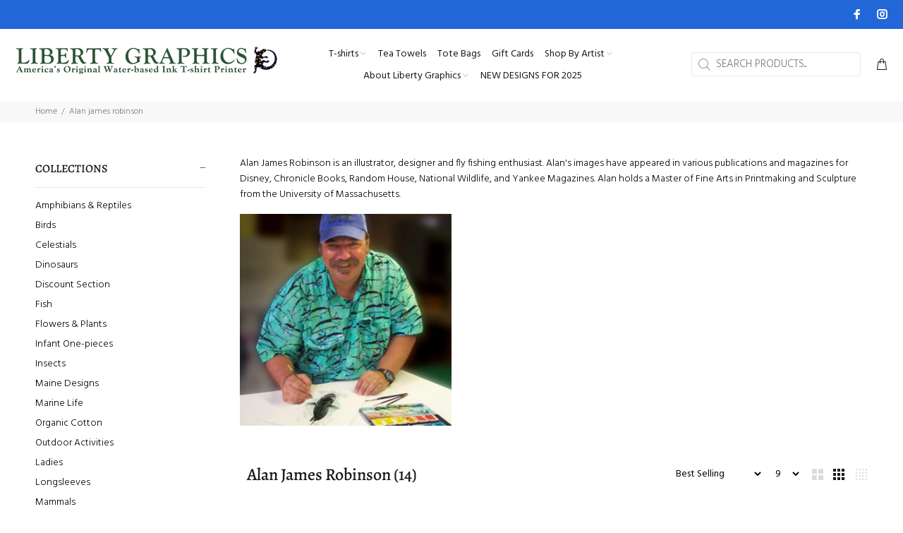

--- FILE ---
content_type: text/html; charset=utf-8
request_url: https://naturetshirts.com/collections/alan-james-robinson
body_size: 39605
content:
<!doctype html>
<!--[if IE 9]> <html class="ie9 no-js" lang="en"> <![endif]-->
<!--[if (gt IE 9)|!(IE)]><!--> <html class="no-js" lang="en"> <!--<![endif]-->
<head>
  <!-- Basic page needs ================================================== -->
  <meta charset="utf-8">
  <!--[if IE]><meta http-equiv="X-UA-Compatible" content="IE=edge,chrome=1"><![endif]-->
  <meta name="viewport" content="width=device-width,initial-scale=1">
  <meta name="theme-color" content="#2879fe">
  <meta name="keywords" content="Shopify Template" />
  <meta name="author" content="p-themes">
  <link rel="canonical" href="https://naturetshirts.com/collections/alan-james-robinson"><!-- Title and description ================================================== --><title>Alan James Robinson
&ndash; Liberty Graphics
</title><meta name="description" content="Alan James Robinson is an illustrator, designer and fly fishing enthusiast. Alan&#39;s images have appeared in various publications and magazines for Disney, Chronicle Books, Random House, National Wildlife, and Yankee Magazines. Alan holds a Master of Fine Arts in Printmaking and Sculpture from the University of Massachus"><!-- Social meta ================================================== --><!-- /snippets/social-meta-tags.liquid -->




<meta property="og:site_name" content="Liberty Graphics">
<meta property="og:url" content="https://naturetshirts.com/collections/alan-james-robinson">
<meta property="og:title" content="Alan James Robinson">
<meta property="og:type" content="product.group">
<meta property="og:description" content="Alan James Robinson is an illustrator, designer and fly fishing enthusiast. Alan&#39;s images have appeared in various publications and magazines for Disney, Chronicle Books, Random House, National Wildlife, and Yankee Magazines. Alan holds a Master of Fine Arts in Printmaking and Sculpture from the University of Massachus">





<meta name="twitter:card" content="summary_large_image">
<meta name="twitter:title" content="Alan James Robinson">
<meta name="twitter:description" content="Alan James Robinson is an illustrator, designer and fly fishing enthusiast. Alan&#39;s images have appeared in various publications and magazines for Disney, Chronicle Books, Random House, National Wildlife, and Yankee Magazines. Alan holds a Master of Fine Arts in Printmaking and Sculpture from the University of Massachus">
<!-- Helpers ================================================== -->

  <!-- CSS ================================================== --><link href="https://fonts.googleapis.com/css?family=Hind:100,200,300,400,500,600,700,800,900" rel="stylesheet" defer>
<link href="//naturetshirts.com/cdn/shop/t/11/assets/theme.css?v=20048320340708305511765202215" rel="stylesheet" type="text/css" media="all" />

<script src="//naturetshirts.com/cdn/shop/t/11/assets/jquery.min.js?v=146653844047132007351680634300" defer="defer"></script><!-- Header hook for plugins ================================================== -->
  <script>window.performance && window.performance.mark && window.performance.mark('shopify.content_for_header.start');</script><meta name="google-site-verification" content="ADCYhvv89NABlTpFCLWwu7tvOE8bF534JZeQTatiOW8">
<meta name="google-site-verification" content="6qCjr0R6X5JJ64eJsfzgDCCs82Z9Wilt4pjJR4b08aA">
<meta name="google-site-verification" content="iH54l8Lk9Li_dJcqamvmXy3EbtQjpC2Y__HKS75Y1e8">
<meta name="google-site-verification" content="rtN9X7uOxaUCM7PCi2yEnL126Y1eEvkDTFeJavpteZw">
<meta id="shopify-digital-wallet" name="shopify-digital-wallet" content="/26595628/digital_wallets/dialog">
<meta name="shopify-checkout-api-token" content="9d5800b392f0fb01f3e3fdeef280c0b7">
<meta id="in-context-paypal-metadata" data-shop-id="26595628" data-venmo-supported="false" data-environment="production" data-locale="en_US" data-paypal-v4="true" data-currency="USD">
<link rel="alternate" type="application/atom+xml" title="Feed" href="/collections/alan-james-robinson.atom" />
<link rel="next" href="/collections/alan-james-robinson?page=2">
<link rel="alternate" type="application/json+oembed" href="https://naturetshirts.com/collections/alan-james-robinson.oembed">
<script async="async" src="/checkouts/internal/preloads.js?locale=en-US"></script>
<link rel="preconnect" href="https://shop.app" crossorigin="anonymous">
<script async="async" src="https://shop.app/checkouts/internal/preloads.js?locale=en-US&shop_id=26595628" crossorigin="anonymous"></script>
<script id="apple-pay-shop-capabilities" type="application/json">{"shopId":26595628,"countryCode":"US","currencyCode":"USD","merchantCapabilities":["supports3DS"],"merchantId":"gid:\/\/shopify\/Shop\/26595628","merchantName":"Liberty Graphics","requiredBillingContactFields":["postalAddress","email"],"requiredShippingContactFields":["postalAddress","email"],"shippingType":"shipping","supportedNetworks":["visa","masterCard","amex","discover","elo","jcb"],"total":{"type":"pending","label":"Liberty Graphics","amount":"1.00"},"shopifyPaymentsEnabled":true,"supportsSubscriptions":true}</script>
<script id="shopify-features" type="application/json">{"accessToken":"9d5800b392f0fb01f3e3fdeef280c0b7","betas":["rich-media-storefront-analytics"],"domain":"naturetshirts.com","predictiveSearch":true,"shopId":26595628,"locale":"en"}</script>
<script>var Shopify = Shopify || {};
Shopify.shop = "liberty-graphics.myshopify.com";
Shopify.locale = "en";
Shopify.currency = {"active":"USD","rate":"1.0"};
Shopify.country = "US";
Shopify.theme = {"name":"tryna-fix-da-wokiee-v-2-1-2-shopi...","id":146989383998,"schema_name":"Wokiee","schema_version":"2.1.2 shopify 2.0","theme_store_id":null,"role":"main"};
Shopify.theme.handle = "null";
Shopify.theme.style = {"id":null,"handle":null};
Shopify.cdnHost = "naturetshirts.com/cdn";
Shopify.routes = Shopify.routes || {};
Shopify.routes.root = "/";</script>
<script type="module">!function(o){(o.Shopify=o.Shopify||{}).modules=!0}(window);</script>
<script>!function(o){function n(){var o=[];function n(){o.push(Array.prototype.slice.apply(arguments))}return n.q=o,n}var t=o.Shopify=o.Shopify||{};t.loadFeatures=n(),t.autoloadFeatures=n()}(window);</script>
<script>
  window.ShopifyPay = window.ShopifyPay || {};
  window.ShopifyPay.apiHost = "shop.app\/pay";
  window.ShopifyPay.redirectState = null;
</script>
<script id="shop-js-analytics" type="application/json">{"pageType":"collection"}</script>
<script defer="defer" async type="module" src="//naturetshirts.com/cdn/shopifycloud/shop-js/modules/v2/client.init-shop-cart-sync_C5BV16lS.en.esm.js"></script>
<script defer="defer" async type="module" src="//naturetshirts.com/cdn/shopifycloud/shop-js/modules/v2/chunk.common_CygWptCX.esm.js"></script>
<script type="module">
  await import("//naturetshirts.com/cdn/shopifycloud/shop-js/modules/v2/client.init-shop-cart-sync_C5BV16lS.en.esm.js");
await import("//naturetshirts.com/cdn/shopifycloud/shop-js/modules/v2/chunk.common_CygWptCX.esm.js");

  window.Shopify.SignInWithShop?.initShopCartSync?.({"fedCMEnabled":true,"windoidEnabled":true});

</script>
<script>
  window.Shopify = window.Shopify || {};
  if (!window.Shopify.featureAssets) window.Shopify.featureAssets = {};
  window.Shopify.featureAssets['shop-js'] = {"shop-cart-sync":["modules/v2/client.shop-cart-sync_ZFArdW7E.en.esm.js","modules/v2/chunk.common_CygWptCX.esm.js"],"init-fed-cm":["modules/v2/client.init-fed-cm_CmiC4vf6.en.esm.js","modules/v2/chunk.common_CygWptCX.esm.js"],"shop-button":["modules/v2/client.shop-button_tlx5R9nI.en.esm.js","modules/v2/chunk.common_CygWptCX.esm.js"],"shop-cash-offers":["modules/v2/client.shop-cash-offers_DOA2yAJr.en.esm.js","modules/v2/chunk.common_CygWptCX.esm.js","modules/v2/chunk.modal_D71HUcav.esm.js"],"init-windoid":["modules/v2/client.init-windoid_sURxWdc1.en.esm.js","modules/v2/chunk.common_CygWptCX.esm.js"],"shop-toast-manager":["modules/v2/client.shop-toast-manager_ClPi3nE9.en.esm.js","modules/v2/chunk.common_CygWptCX.esm.js"],"init-shop-email-lookup-coordinator":["modules/v2/client.init-shop-email-lookup-coordinator_B8hsDcYM.en.esm.js","modules/v2/chunk.common_CygWptCX.esm.js"],"init-shop-cart-sync":["modules/v2/client.init-shop-cart-sync_C5BV16lS.en.esm.js","modules/v2/chunk.common_CygWptCX.esm.js"],"avatar":["modules/v2/client.avatar_BTnouDA3.en.esm.js"],"pay-button":["modules/v2/client.pay-button_FdsNuTd3.en.esm.js","modules/v2/chunk.common_CygWptCX.esm.js"],"init-customer-accounts":["modules/v2/client.init-customer-accounts_DxDtT_ad.en.esm.js","modules/v2/client.shop-login-button_C5VAVYt1.en.esm.js","modules/v2/chunk.common_CygWptCX.esm.js","modules/v2/chunk.modal_D71HUcav.esm.js"],"init-shop-for-new-customer-accounts":["modules/v2/client.init-shop-for-new-customer-accounts_ChsxoAhi.en.esm.js","modules/v2/client.shop-login-button_C5VAVYt1.en.esm.js","modules/v2/chunk.common_CygWptCX.esm.js","modules/v2/chunk.modal_D71HUcav.esm.js"],"shop-login-button":["modules/v2/client.shop-login-button_C5VAVYt1.en.esm.js","modules/v2/chunk.common_CygWptCX.esm.js","modules/v2/chunk.modal_D71HUcav.esm.js"],"init-customer-accounts-sign-up":["modules/v2/client.init-customer-accounts-sign-up_CPSyQ0Tj.en.esm.js","modules/v2/client.shop-login-button_C5VAVYt1.en.esm.js","modules/v2/chunk.common_CygWptCX.esm.js","modules/v2/chunk.modal_D71HUcav.esm.js"],"shop-follow-button":["modules/v2/client.shop-follow-button_Cva4Ekp9.en.esm.js","modules/v2/chunk.common_CygWptCX.esm.js","modules/v2/chunk.modal_D71HUcav.esm.js"],"checkout-modal":["modules/v2/client.checkout-modal_BPM8l0SH.en.esm.js","modules/v2/chunk.common_CygWptCX.esm.js","modules/v2/chunk.modal_D71HUcav.esm.js"],"lead-capture":["modules/v2/client.lead-capture_Bi8yE_yS.en.esm.js","modules/v2/chunk.common_CygWptCX.esm.js","modules/v2/chunk.modal_D71HUcav.esm.js"],"shop-login":["modules/v2/client.shop-login_D6lNrXab.en.esm.js","modules/v2/chunk.common_CygWptCX.esm.js","modules/v2/chunk.modal_D71HUcav.esm.js"],"payment-terms":["modules/v2/client.payment-terms_CZxnsJam.en.esm.js","modules/v2/chunk.common_CygWptCX.esm.js","modules/v2/chunk.modal_D71HUcav.esm.js"]};
</script>
<script>(function() {
  var isLoaded = false;
  function asyncLoad() {
    if (isLoaded) return;
    isLoaded = true;
    var urls = ["https:\/\/instafeed.nfcube.com\/cdn\/678962b343722b399a6297751f5efb83.js?shop=liberty-graphics.myshopify.com","https:\/\/cdn.shopify.com\/s\/files\/1\/2659\/5628\/t\/2\/assets\/clever_adwords_global_tag.js?shop=liberty-graphics.myshopify.com"];
    for (var i = 0; i < urls.length; i++) {
      var s = document.createElement('script');
      s.type = 'text/javascript';
      s.async = true;
      s.src = urls[i];
      var x = document.getElementsByTagName('script')[0];
      x.parentNode.insertBefore(s, x);
    }
  };
  if(window.attachEvent) {
    window.attachEvent('onload', asyncLoad);
  } else {
    window.addEventListener('load', asyncLoad, false);
  }
})();</script>
<script id="__st">var __st={"a":26595628,"offset":-18000,"reqid":"cc45b4cf-b7ea-4b4d-9e7f-2b9e5d11c0df-1768740422","pageurl":"naturetshirts.com\/collections\/alan-james-robinson","u":"eae456a3d1c1","p":"collection","rtyp":"collection","rid":263578353750};</script>
<script>window.ShopifyPaypalV4VisibilityTracking = true;</script>
<script id="captcha-bootstrap">!function(){'use strict';const t='contact',e='account',n='new_comment',o=[[t,t],['blogs',n],['comments',n],[t,'customer']],c=[[e,'customer_login'],[e,'guest_login'],[e,'recover_customer_password'],[e,'create_customer']],r=t=>t.map((([t,e])=>`form[action*='/${t}']:not([data-nocaptcha='true']) input[name='form_type'][value='${e}']`)).join(','),a=t=>()=>t?[...document.querySelectorAll(t)].map((t=>t.form)):[];function s(){const t=[...o],e=r(t);return a(e)}const i='password',u='form_key',d=['recaptcha-v3-token','g-recaptcha-response','h-captcha-response',i],f=()=>{try{return window.sessionStorage}catch{return}},m='__shopify_v',_=t=>t.elements[u];function p(t,e,n=!1){try{const o=window.sessionStorage,c=JSON.parse(o.getItem(e)),{data:r}=function(t){const{data:e,action:n}=t;return t[m]||n?{data:e,action:n}:{data:t,action:n}}(c);for(const[e,n]of Object.entries(r))t.elements[e]&&(t.elements[e].value=n);n&&o.removeItem(e)}catch(o){console.error('form repopulation failed',{error:o})}}const l='form_type',E='cptcha';function T(t){t.dataset[E]=!0}const w=window,h=w.document,L='Shopify',v='ce_forms',y='captcha';let A=!1;((t,e)=>{const n=(g='f06e6c50-85a8-45c8-87d0-21a2b65856fe',I='https://cdn.shopify.com/shopifycloud/storefront-forms-hcaptcha/ce_storefront_forms_captcha_hcaptcha.v1.5.2.iife.js',D={infoText:'Protected by hCaptcha',privacyText:'Privacy',termsText:'Terms'},(t,e,n)=>{const o=w[L][v],c=o.bindForm;if(c)return c(t,g,e,D).then(n);var r;o.q.push([[t,g,e,D],n]),r=I,A||(h.body.append(Object.assign(h.createElement('script'),{id:'captcha-provider',async:!0,src:r})),A=!0)});var g,I,D;w[L]=w[L]||{},w[L][v]=w[L][v]||{},w[L][v].q=[],w[L][y]=w[L][y]||{},w[L][y].protect=function(t,e){n(t,void 0,e),T(t)},Object.freeze(w[L][y]),function(t,e,n,w,h,L){const[v,y,A,g]=function(t,e,n){const i=e?o:[],u=t?c:[],d=[...i,...u],f=r(d),m=r(i),_=r(d.filter((([t,e])=>n.includes(e))));return[a(f),a(m),a(_),s()]}(w,h,L),I=t=>{const e=t.target;return e instanceof HTMLFormElement?e:e&&e.form},D=t=>v().includes(t);t.addEventListener('submit',(t=>{const e=I(t);if(!e)return;const n=D(e)&&!e.dataset.hcaptchaBound&&!e.dataset.recaptchaBound,o=_(e),c=g().includes(e)&&(!o||!o.value);(n||c)&&t.preventDefault(),c&&!n&&(function(t){try{if(!f())return;!function(t){const e=f();if(!e)return;const n=_(t);if(!n)return;const o=n.value;o&&e.removeItem(o)}(t);const e=Array.from(Array(32),(()=>Math.random().toString(36)[2])).join('');!function(t,e){_(t)||t.append(Object.assign(document.createElement('input'),{type:'hidden',name:u})),t.elements[u].value=e}(t,e),function(t,e){const n=f();if(!n)return;const o=[...t.querySelectorAll(`input[type='${i}']`)].map((({name:t})=>t)),c=[...d,...o],r={};for(const[a,s]of new FormData(t).entries())c.includes(a)||(r[a]=s);n.setItem(e,JSON.stringify({[m]:1,action:t.action,data:r}))}(t,e)}catch(e){console.error('failed to persist form',e)}}(e),e.submit())}));const S=(t,e)=>{t&&!t.dataset[E]&&(n(t,e.some((e=>e===t))),T(t))};for(const o of['focusin','change'])t.addEventListener(o,(t=>{const e=I(t);D(e)&&S(e,y())}));const B=e.get('form_key'),M=e.get(l),P=B&&M;t.addEventListener('DOMContentLoaded',(()=>{const t=y();if(P)for(const e of t)e.elements[l].value===M&&p(e,B);[...new Set([...A(),...v().filter((t=>'true'===t.dataset.shopifyCaptcha))])].forEach((e=>S(e,t)))}))}(h,new URLSearchParams(w.location.search),n,t,e,['guest_login'])})(!0,!0)}();</script>
<script integrity="sha256-4kQ18oKyAcykRKYeNunJcIwy7WH5gtpwJnB7kiuLZ1E=" data-source-attribution="shopify.loadfeatures" defer="defer" src="//naturetshirts.com/cdn/shopifycloud/storefront/assets/storefront/load_feature-a0a9edcb.js" crossorigin="anonymous"></script>
<script crossorigin="anonymous" defer="defer" src="//naturetshirts.com/cdn/shopifycloud/storefront/assets/shopify_pay/storefront-65b4c6d7.js?v=20250812"></script>
<script data-source-attribution="shopify.dynamic_checkout.dynamic.init">var Shopify=Shopify||{};Shopify.PaymentButton=Shopify.PaymentButton||{isStorefrontPortableWallets:!0,init:function(){window.Shopify.PaymentButton.init=function(){};var t=document.createElement("script");t.src="https://naturetshirts.com/cdn/shopifycloud/portable-wallets/latest/portable-wallets.en.js",t.type="module",document.head.appendChild(t)}};
</script>
<script data-source-attribution="shopify.dynamic_checkout.buyer_consent">
  function portableWalletsHideBuyerConsent(e){var t=document.getElementById("shopify-buyer-consent"),n=document.getElementById("shopify-subscription-policy-button");t&&n&&(t.classList.add("hidden"),t.setAttribute("aria-hidden","true"),n.removeEventListener("click",e))}function portableWalletsShowBuyerConsent(e){var t=document.getElementById("shopify-buyer-consent"),n=document.getElementById("shopify-subscription-policy-button");t&&n&&(t.classList.remove("hidden"),t.removeAttribute("aria-hidden"),n.addEventListener("click",e))}window.Shopify?.PaymentButton&&(window.Shopify.PaymentButton.hideBuyerConsent=portableWalletsHideBuyerConsent,window.Shopify.PaymentButton.showBuyerConsent=portableWalletsShowBuyerConsent);
</script>
<script data-source-attribution="shopify.dynamic_checkout.cart.bootstrap">document.addEventListener("DOMContentLoaded",(function(){function t(){return document.querySelector("shopify-accelerated-checkout-cart, shopify-accelerated-checkout")}if(t())Shopify.PaymentButton.init();else{new MutationObserver((function(e,n){t()&&(Shopify.PaymentButton.init(),n.disconnect())})).observe(document.body,{childList:!0,subtree:!0})}}));
</script>
<link id="shopify-accelerated-checkout-styles" rel="stylesheet" media="screen" href="https://naturetshirts.com/cdn/shopifycloud/portable-wallets/latest/accelerated-checkout-backwards-compat.css" crossorigin="anonymous">
<style id="shopify-accelerated-checkout-cart">
        #shopify-buyer-consent {
  margin-top: 1em;
  display: inline-block;
  width: 100%;
}

#shopify-buyer-consent.hidden {
  display: none;
}

#shopify-subscription-policy-button {
  background: none;
  border: none;
  padding: 0;
  text-decoration: underline;
  font-size: inherit;
  cursor: pointer;
}

#shopify-subscription-policy-button::before {
  box-shadow: none;
}

      </style>
<script id="sections-script" data-sections="promo-fixed" defer="defer" src="//naturetshirts.com/cdn/shop/t/11/compiled_assets/scripts.js?2023"></script>
<script>window.performance && window.performance.mark && window.performance.mark('shopify.content_for_header.end');</script>
  <!-- /Header hook for plugins ================================================== --><style>
    .tt-flbtn.disabled{
    opacity: 0.3;
    }
  </style>
<!-- BEGIN app block: shopify://apps/judge-me-reviews/blocks/judgeme_core/61ccd3b1-a9f2-4160-9fe9-4fec8413e5d8 --><!-- Start of Judge.me Core -->






<link rel="dns-prefetch" href="https://cdnwidget.judge.me">
<link rel="dns-prefetch" href="https://cdn.judge.me">
<link rel="dns-prefetch" href="https://cdn1.judge.me">
<link rel="dns-prefetch" href="https://api.judge.me">

<script data-cfasync='false' class='jdgm-settings-script'>window.jdgmSettings={"pagination":5,"disable_web_reviews":false,"badge_no_review_text":"No reviews","badge_n_reviews_text":"{{ n }} review/reviews","hide_badge_preview_if_no_reviews":true,"badge_hide_text":false,"enforce_center_preview_badge":false,"widget_title":"Customer Reviews","widget_open_form_text":"Write a review","widget_close_form_text":"Cancel review","widget_refresh_page_text":"Refresh page","widget_summary_text":"Based on {{ number_of_reviews }} review/reviews","widget_no_review_text":"Be the first to write a review","widget_name_field_text":"Display name","widget_verified_name_field_text":"Verified Name (public)","widget_name_placeholder_text":"Display name","widget_required_field_error_text":"This field is required.","widget_email_field_text":"Email address","widget_verified_email_field_text":"Verified Email (private, can not be edited)","widget_email_placeholder_text":"Your email address","widget_email_field_error_text":"Please enter a valid email address.","widget_rating_field_text":"Rating","widget_review_title_field_text":"Review Title","widget_review_title_placeholder_text":"Give your review a title","widget_review_body_field_text":"Review content","widget_review_body_placeholder_text":"Start writing here...","widget_pictures_field_text":"Picture/Video (optional)","widget_submit_review_text":"Submit Review","widget_submit_verified_review_text":"Submit Verified Review","widget_submit_success_msg_with_auto_publish":"Thank you! Please refresh the page in a few moments to see your review. You can remove or edit your review by logging into \u003ca href='https://judge.me/login' target='_blank' rel='nofollow noopener'\u003eJudge.me\u003c/a\u003e","widget_submit_success_msg_no_auto_publish":"Thank you! Your review will be published as soon as it is approved by the shop admin. You can remove or edit your review by logging into \u003ca href='https://judge.me/login' target='_blank' rel='nofollow noopener'\u003eJudge.me\u003c/a\u003e","widget_show_default_reviews_out_of_total_text":"Showing {{ n_reviews_shown }} out of {{ n_reviews }} reviews.","widget_show_all_link_text":"Show all","widget_show_less_link_text":"Show less","widget_author_said_text":"{{ reviewer_name }} said:","widget_days_text":"{{ n }} days ago","widget_weeks_text":"{{ n }} week/weeks ago","widget_months_text":"{{ n }} month/months ago","widget_years_text":"{{ n }} year/years ago","widget_yesterday_text":"Yesterday","widget_today_text":"Today","widget_replied_text":"\u003e\u003e {{ shop_name }} replied:","widget_read_more_text":"Read more","widget_reviewer_name_as_initial":"","widget_rating_filter_color":"#fbcd0a","widget_rating_filter_see_all_text":"See all reviews","widget_sorting_most_recent_text":"Most Recent","widget_sorting_highest_rating_text":"Highest Rating","widget_sorting_lowest_rating_text":"Lowest Rating","widget_sorting_with_pictures_text":"Only Pictures","widget_sorting_most_helpful_text":"Most Helpful","widget_open_question_form_text":"Ask a question","widget_reviews_subtab_text":"Reviews","widget_questions_subtab_text":"Questions","widget_question_label_text":"Question","widget_answer_label_text":"Answer","widget_question_placeholder_text":"Write your question here","widget_submit_question_text":"Submit Question","widget_question_submit_success_text":"Thank you for your question! We will notify you once it gets answered.","verified_badge_text":"Verified","verified_badge_bg_color":"","verified_badge_text_color":"","verified_badge_placement":"left-of-reviewer-name","widget_review_max_height":"","widget_hide_border":false,"widget_social_share":false,"widget_thumb":false,"widget_review_location_show":false,"widget_location_format":"","all_reviews_include_out_of_store_products":true,"all_reviews_out_of_store_text":"(out of store)","all_reviews_pagination":100,"all_reviews_product_name_prefix_text":"about","enable_review_pictures":true,"enable_question_anwser":false,"widget_theme":"default","review_date_format":"mm/dd/yyyy","default_sort_method":"most-recent","widget_product_reviews_subtab_text":"Product Reviews","widget_shop_reviews_subtab_text":"Shop Reviews","widget_other_products_reviews_text":"Reviews for other products","widget_store_reviews_subtab_text":"Store reviews","widget_no_store_reviews_text":"This store hasn't received any reviews yet","widget_web_restriction_product_reviews_text":"This product hasn't received any reviews yet","widget_no_items_text":"No items found","widget_show_more_text":"Show more","widget_write_a_store_review_text":"Write a Store Review","widget_other_languages_heading":"Reviews in Other Languages","widget_translate_review_text":"Translate review to {{ language }}","widget_translating_review_text":"Translating...","widget_show_original_translation_text":"Show original ({{ language }})","widget_translate_review_failed_text":"Review couldn't be translated.","widget_translate_review_retry_text":"Retry","widget_translate_review_try_again_later_text":"Try again later","show_product_url_for_grouped_product":false,"widget_sorting_pictures_first_text":"Pictures First","show_pictures_on_all_rev_page_mobile":false,"show_pictures_on_all_rev_page_desktop":false,"floating_tab_hide_mobile_install_preference":false,"floating_tab_button_name":"★ Reviews","floating_tab_title":"Let customers speak for us","floating_tab_button_color":"","floating_tab_button_background_color":"","floating_tab_url":"","floating_tab_url_enabled":false,"floating_tab_tab_style":"text","all_reviews_text_badge_text":"Customers rate us {{ shop.metafields.judgeme.all_reviews_rating | round: 1 }}/5 based on {{ shop.metafields.judgeme.all_reviews_count }} reviews.","all_reviews_text_badge_text_branded_style":"{{ shop.metafields.judgeme.all_reviews_rating | round: 1 }} out of 5 stars based on {{ shop.metafields.judgeme.all_reviews_count }} reviews","is_all_reviews_text_badge_a_link":false,"show_stars_for_all_reviews_text_badge":false,"all_reviews_text_badge_url":"","all_reviews_text_style":"branded","all_reviews_text_color_style":"judgeme_brand_color","all_reviews_text_color":"#108474","all_reviews_text_show_jm_brand":true,"featured_carousel_show_header":true,"featured_carousel_title":"Let customers speak for us","testimonials_carousel_title":"Customers are saying","videos_carousel_title":"Real customer stories","cards_carousel_title":"Customers are saying","featured_carousel_count_text":"from {{ n }} reviews","featured_carousel_add_link_to_all_reviews_page":false,"featured_carousel_url":"","featured_carousel_show_images":true,"featured_carousel_autoslide_interval":5,"featured_carousel_arrows_on_the_sides":false,"featured_carousel_height":250,"featured_carousel_width":80,"featured_carousel_image_size":0,"featured_carousel_image_height":250,"featured_carousel_arrow_color":"#eeeeee","verified_count_badge_style":"branded","verified_count_badge_orientation":"horizontal","verified_count_badge_color_style":"judgeme_brand_color","verified_count_badge_color":"#108474","is_verified_count_badge_a_link":false,"verified_count_badge_url":"","verified_count_badge_show_jm_brand":true,"widget_rating_preset_default":5,"widget_first_sub_tab":"product-reviews","widget_show_histogram":true,"widget_histogram_use_custom_color":false,"widget_pagination_use_custom_color":false,"widget_star_use_custom_color":false,"widget_verified_badge_use_custom_color":false,"widget_write_review_use_custom_color":false,"picture_reminder_submit_button":"Upload Pictures","enable_review_videos":false,"mute_video_by_default":false,"widget_sorting_videos_first_text":"Videos First","widget_review_pending_text":"Pending","featured_carousel_items_for_large_screen":3,"social_share_options_order":"Facebook,Twitter","remove_microdata_snippet":false,"disable_json_ld":false,"enable_json_ld_products":false,"preview_badge_show_question_text":false,"preview_badge_no_question_text":"No questions","preview_badge_n_question_text":"{{ number_of_questions }} question/questions","qa_badge_show_icon":false,"qa_badge_position":"same-row","remove_judgeme_branding":false,"widget_add_search_bar":false,"widget_search_bar_placeholder":"Search","widget_sorting_verified_only_text":"Verified only","featured_carousel_theme":"default","featured_carousel_show_rating":true,"featured_carousel_show_title":true,"featured_carousel_show_body":true,"featured_carousel_show_date":false,"featured_carousel_show_reviewer":true,"featured_carousel_show_product":false,"featured_carousel_header_background_color":"#108474","featured_carousel_header_text_color":"#ffffff","featured_carousel_name_product_separator":"reviewed","featured_carousel_full_star_background":"#108474","featured_carousel_empty_star_background":"#dadada","featured_carousel_vertical_theme_background":"#f9fafb","featured_carousel_verified_badge_enable":true,"featured_carousel_verified_badge_color":"#108474","featured_carousel_border_style":"round","featured_carousel_review_line_length_limit":3,"featured_carousel_more_reviews_button_text":"Read more reviews","featured_carousel_view_product_button_text":"View product","all_reviews_page_load_reviews_on":"scroll","all_reviews_page_load_more_text":"Load More Reviews","disable_fb_tab_reviews":false,"enable_ajax_cdn_cache":false,"widget_advanced_speed_features":5,"widget_public_name_text":"displayed publicly like","default_reviewer_name":"John Smith","default_reviewer_name_has_non_latin":true,"widget_reviewer_anonymous":"Anonymous","medals_widget_title":"Judge.me Review Medals","medals_widget_background_color":"#f9fafb","medals_widget_position":"footer_all_pages","medals_widget_border_color":"#f9fafb","medals_widget_verified_text_position":"left","medals_widget_use_monochromatic_version":false,"medals_widget_elements_color":"#108474","show_reviewer_avatar":true,"widget_invalid_yt_video_url_error_text":"Not a YouTube video URL","widget_max_length_field_error_text":"Please enter no more than {0} characters.","widget_show_country_flag":false,"widget_show_collected_via_shop_app":true,"widget_verified_by_shop_badge_style":"light","widget_verified_by_shop_text":"Verified by Shop","widget_show_photo_gallery":false,"widget_load_with_code_splitting":true,"widget_ugc_install_preference":false,"widget_ugc_title":"Made by us, Shared by you","widget_ugc_subtitle":"Tag us to see your picture featured in our page","widget_ugc_arrows_color":"#ffffff","widget_ugc_primary_button_text":"Buy Now","widget_ugc_primary_button_background_color":"#108474","widget_ugc_primary_button_text_color":"#ffffff","widget_ugc_primary_button_border_width":"0","widget_ugc_primary_button_border_style":"none","widget_ugc_primary_button_border_color":"#108474","widget_ugc_primary_button_border_radius":"25","widget_ugc_secondary_button_text":"Load More","widget_ugc_secondary_button_background_color":"#ffffff","widget_ugc_secondary_button_text_color":"#108474","widget_ugc_secondary_button_border_width":"2","widget_ugc_secondary_button_border_style":"solid","widget_ugc_secondary_button_border_color":"#108474","widget_ugc_secondary_button_border_radius":"25","widget_ugc_reviews_button_text":"View Reviews","widget_ugc_reviews_button_background_color":"#ffffff","widget_ugc_reviews_button_text_color":"#108474","widget_ugc_reviews_button_border_width":"2","widget_ugc_reviews_button_border_style":"solid","widget_ugc_reviews_button_border_color":"#108474","widget_ugc_reviews_button_border_radius":"25","widget_ugc_reviews_button_link_to":"judgeme-reviews-page","widget_ugc_show_post_date":true,"widget_ugc_max_width":"800","widget_rating_metafield_value_type":true,"widget_primary_color":"#006D33","widget_enable_secondary_color":false,"widget_secondary_color":"#edf5f5","widget_summary_average_rating_text":"{{ average_rating }} out of 5","widget_media_grid_title":"Customer photos \u0026 videos","widget_media_grid_see_more_text":"See more","widget_round_style":false,"widget_show_product_medals":true,"widget_verified_by_judgeme_text":"Verified by Judge.me","widget_show_store_medals":true,"widget_verified_by_judgeme_text_in_store_medals":"Verified by Judge.me","widget_media_field_exceed_quantity_message":"Sorry, we can only accept {{ max_media }} for one review.","widget_media_field_exceed_limit_message":"{{ file_name }} is too large, please select a {{ media_type }} less than {{ size_limit }}MB.","widget_review_submitted_text":"Review Submitted!","widget_question_submitted_text":"Question Submitted!","widget_close_form_text_question":"Cancel","widget_write_your_answer_here_text":"Write your answer here","widget_enabled_branded_link":true,"widget_show_collected_by_judgeme":true,"widget_reviewer_name_color":"","widget_write_review_text_color":"","widget_write_review_bg_color":"","widget_collected_by_judgeme_text":"collected by Judge.me","widget_pagination_type":"standard","widget_load_more_text":"Load More","widget_load_more_color":"#108474","widget_full_review_text":"Full Review","widget_read_more_reviews_text":"Read More Reviews","widget_read_questions_text":"Read Questions","widget_questions_and_answers_text":"Questions \u0026 Answers","widget_verified_by_text":"Verified by","widget_verified_text":"Verified","widget_number_of_reviews_text":"{{ number_of_reviews }} reviews","widget_back_button_text":"Back","widget_next_button_text":"Next","widget_custom_forms_filter_button":"Filters","custom_forms_style":"horizontal","widget_show_review_information":false,"how_reviews_are_collected":"How reviews are collected?","widget_show_review_keywords":false,"widget_gdpr_statement":"How we use your data: We'll only contact you about the review you left, and only if necessary. By submitting your review, you agree to Judge.me's \u003ca href='https://judge.me/terms' target='_blank' rel='nofollow noopener'\u003eterms\u003c/a\u003e, \u003ca href='https://judge.me/privacy' target='_blank' rel='nofollow noopener'\u003eprivacy\u003c/a\u003e and \u003ca href='https://judge.me/content-policy' target='_blank' rel='nofollow noopener'\u003econtent\u003c/a\u003e policies.","widget_multilingual_sorting_enabled":false,"widget_translate_review_content_enabled":false,"widget_translate_review_content_method":"manual","popup_widget_review_selection":"automatically_with_pictures","popup_widget_round_border_style":true,"popup_widget_show_title":true,"popup_widget_show_body":true,"popup_widget_show_reviewer":false,"popup_widget_show_product":true,"popup_widget_show_pictures":true,"popup_widget_use_review_picture":true,"popup_widget_show_on_home_page":true,"popup_widget_show_on_product_page":true,"popup_widget_show_on_collection_page":true,"popup_widget_show_on_cart_page":true,"popup_widget_position":"bottom_left","popup_widget_first_review_delay":5,"popup_widget_duration":5,"popup_widget_interval":5,"popup_widget_review_count":5,"popup_widget_hide_on_mobile":true,"review_snippet_widget_round_border_style":true,"review_snippet_widget_card_color":"#FFFFFF","review_snippet_widget_slider_arrows_background_color":"#FFFFFF","review_snippet_widget_slider_arrows_color":"#000000","review_snippet_widget_star_color":"#108474","show_product_variant":false,"all_reviews_product_variant_label_text":"Variant: ","widget_show_verified_branding":true,"widget_ai_summary_title":"Customers say","widget_ai_summary_disclaimer":"AI-powered review summary based on recent customer reviews","widget_show_ai_summary":false,"widget_show_ai_summary_bg":false,"widget_show_review_title_input":true,"redirect_reviewers_invited_via_email":"review_widget","request_store_review_after_product_review":false,"request_review_other_products_in_order":false,"review_form_color_scheme":"default","review_form_corner_style":"square","review_form_star_color":{},"review_form_text_color":"#333333","review_form_background_color":"#ffffff","review_form_field_background_color":"#fafafa","review_form_button_color":{},"review_form_button_text_color":"#ffffff","review_form_modal_overlay_color":"#000000","review_content_screen_title_text":"How would you rate this product?","review_content_introduction_text":"We would love it if you would share a bit about your experience.","store_review_form_title_text":"How would you rate this store?","store_review_form_introduction_text":"We would love it if you would share a bit about your experience.","show_review_guidance_text":true,"one_star_review_guidance_text":"Poor","five_star_review_guidance_text":"Great","customer_information_screen_title_text":"About you","customer_information_introduction_text":"Please tell us more about you.","custom_questions_screen_title_text":"Your experience in more detail","custom_questions_introduction_text":"Here are a few questions to help us understand more about your experience.","review_submitted_screen_title_text":"Thanks for your review!","review_submitted_screen_thank_you_text":"We are processing it and it will appear on the store soon.","review_submitted_screen_email_verification_text":"Please confirm your email by clicking the link we just sent you. This helps us keep reviews authentic.","review_submitted_request_store_review_text":"Would you like to share your experience of shopping with us?","review_submitted_review_other_products_text":"Would you like to review these products?","store_review_screen_title_text":"Would you like to share your experience of shopping with us?","store_review_introduction_text":"We value your feedback and use it to improve. Please share any thoughts or suggestions you have.","reviewer_media_screen_title_picture_text":"Share a picture","reviewer_media_introduction_picture_text":"Upload a photo to support your review.","reviewer_media_screen_title_video_text":"Share a video","reviewer_media_introduction_video_text":"Upload a video to support your review.","reviewer_media_screen_title_picture_or_video_text":"Share a picture or video","reviewer_media_introduction_picture_or_video_text":"Upload a photo or video to support your review.","reviewer_media_youtube_url_text":"Paste your Youtube URL here","advanced_settings_next_step_button_text":"Next","advanced_settings_close_review_button_text":"Close","modal_write_review_flow":false,"write_review_flow_required_text":"Required","write_review_flow_privacy_message_text":"We respect your privacy.","write_review_flow_anonymous_text":"Post review as anonymous","write_review_flow_visibility_text":"This won't be visible to other customers.","write_review_flow_multiple_selection_help_text":"Select as many as you like","write_review_flow_single_selection_help_text":"Select one option","write_review_flow_required_field_error_text":"This field is required","write_review_flow_invalid_email_error_text":"Please enter a valid email address","write_review_flow_max_length_error_text":"Max. {{ max_length }} characters.","write_review_flow_media_upload_text":"\u003cb\u003eClick to upload\u003c/b\u003e or drag and drop","write_review_flow_gdpr_statement":"We'll only contact you about your review if necessary. By submitting your review, you agree to our \u003ca href='https://judge.me/terms' target='_blank' rel='nofollow noopener'\u003eterms and conditions\u003c/a\u003e and \u003ca href='https://judge.me/privacy' target='_blank' rel='nofollow noopener'\u003eprivacy policy\u003c/a\u003e.","rating_only_reviews_enabled":false,"show_negative_reviews_help_screen":false,"new_review_flow_help_screen_rating_threshold":3,"negative_review_resolution_screen_title_text":"Tell us more","negative_review_resolution_text":"Your experience matters to us. If there were issues with your purchase, we're here to help. Feel free to reach out to us, we'd love the opportunity to make things right.","negative_review_resolution_button_text":"Contact us","negative_review_resolution_proceed_with_review_text":"Leave a review","negative_review_resolution_subject":"Issue with purchase from {{ shop_name }}.{{ order_name }}","preview_badge_collection_page_install_status":false,"widget_review_custom_css":"","preview_badge_custom_css":"","preview_badge_stars_count":"5-stars","featured_carousel_custom_css":"","floating_tab_custom_css":"","all_reviews_widget_custom_css":"","medals_widget_custom_css":"","verified_badge_custom_css":"","all_reviews_text_custom_css":"","transparency_badges_collected_via_store_invite":false,"transparency_badges_from_another_provider":false,"transparency_badges_collected_from_store_visitor":false,"transparency_badges_collected_by_verified_review_provider":false,"transparency_badges_earned_reward":false,"transparency_badges_collected_via_store_invite_text":"Review collected via store invitation","transparency_badges_from_another_provider_text":"Review collected from another provider","transparency_badges_collected_from_store_visitor_text":"Review collected from a store visitor","transparency_badges_written_in_google_text":"Review written in Google","transparency_badges_written_in_etsy_text":"Review written in Etsy","transparency_badges_written_in_shop_app_text":"Review written in Shop App","transparency_badges_earned_reward_text":"Review earned a reward for future purchase","product_review_widget_per_page":10,"widget_store_review_label_text":"Review about the store","checkout_comment_extension_title_on_product_page":"Customer Comments","checkout_comment_extension_num_latest_comment_show":5,"checkout_comment_extension_format":"name_and_timestamp","checkout_comment_customer_name":"last_initial","checkout_comment_comment_notification":true,"preview_badge_collection_page_install_preference":false,"preview_badge_home_page_install_preference":false,"preview_badge_product_page_install_preference":false,"review_widget_install_preference":"","review_carousel_install_preference":false,"floating_reviews_tab_install_preference":"none","verified_reviews_count_badge_install_preference":false,"all_reviews_text_install_preference":false,"review_widget_best_location":false,"judgeme_medals_install_preference":false,"review_widget_revamp_enabled":false,"review_widget_qna_enabled":false,"review_widget_header_theme":"minimal","review_widget_widget_title_enabled":true,"review_widget_header_text_size":"medium","review_widget_header_text_weight":"regular","review_widget_average_rating_style":"compact","review_widget_bar_chart_enabled":true,"review_widget_bar_chart_type":"numbers","review_widget_bar_chart_style":"standard","review_widget_expanded_media_gallery_enabled":false,"review_widget_reviews_section_theme":"standard","review_widget_image_style":"thumbnails","review_widget_review_image_ratio":"square","review_widget_stars_size":"medium","review_widget_verified_badge":"standard_text","review_widget_review_title_text_size":"medium","review_widget_review_text_size":"medium","review_widget_review_text_length":"medium","review_widget_number_of_columns_desktop":3,"review_widget_carousel_transition_speed":5,"review_widget_custom_questions_answers_display":"always","review_widget_button_text_color":"#FFFFFF","review_widget_text_color":"#000000","review_widget_lighter_text_color":"#7B7B7B","review_widget_corner_styling":"soft","review_widget_review_word_singular":"review","review_widget_review_word_plural":"reviews","review_widget_voting_label":"Helpful?","review_widget_shop_reply_label":"Reply from {{ shop_name }}:","review_widget_filters_title":"Filters","qna_widget_question_word_singular":"Question","qna_widget_question_word_plural":"Questions","qna_widget_answer_reply_label":"Answer from {{ answerer_name }}:","qna_content_screen_title_text":"Ask a question about this product","qna_widget_question_required_field_error_text":"Please enter your question.","qna_widget_flow_gdpr_statement":"We'll only contact you about your question if necessary. By submitting your question, you agree to our \u003ca href='https://judge.me/terms' target='_blank' rel='nofollow noopener'\u003eterms and conditions\u003c/a\u003e and \u003ca href='https://judge.me/privacy' target='_blank' rel='nofollow noopener'\u003eprivacy policy\u003c/a\u003e.","qna_widget_question_submitted_text":"Thanks for your question!","qna_widget_close_form_text_question":"Close","qna_widget_question_submit_success_text":"We’ll notify you by email when your question is answered.","all_reviews_widget_v2025_enabled":false,"all_reviews_widget_v2025_header_theme":"default","all_reviews_widget_v2025_widget_title_enabled":true,"all_reviews_widget_v2025_header_text_size":"medium","all_reviews_widget_v2025_header_text_weight":"regular","all_reviews_widget_v2025_average_rating_style":"compact","all_reviews_widget_v2025_bar_chart_enabled":true,"all_reviews_widget_v2025_bar_chart_type":"numbers","all_reviews_widget_v2025_bar_chart_style":"standard","all_reviews_widget_v2025_expanded_media_gallery_enabled":false,"all_reviews_widget_v2025_show_store_medals":true,"all_reviews_widget_v2025_show_photo_gallery":true,"all_reviews_widget_v2025_show_review_keywords":false,"all_reviews_widget_v2025_show_ai_summary":false,"all_reviews_widget_v2025_show_ai_summary_bg":false,"all_reviews_widget_v2025_add_search_bar":false,"all_reviews_widget_v2025_default_sort_method":"most-recent","all_reviews_widget_v2025_reviews_per_page":10,"all_reviews_widget_v2025_reviews_section_theme":"default","all_reviews_widget_v2025_image_style":"thumbnails","all_reviews_widget_v2025_review_image_ratio":"square","all_reviews_widget_v2025_stars_size":"medium","all_reviews_widget_v2025_verified_badge":"bold_badge","all_reviews_widget_v2025_review_title_text_size":"medium","all_reviews_widget_v2025_review_text_size":"medium","all_reviews_widget_v2025_review_text_length":"medium","all_reviews_widget_v2025_number_of_columns_desktop":3,"all_reviews_widget_v2025_carousel_transition_speed":5,"all_reviews_widget_v2025_custom_questions_answers_display":"always","all_reviews_widget_v2025_show_product_variant":false,"all_reviews_widget_v2025_show_reviewer_avatar":true,"all_reviews_widget_v2025_reviewer_name_as_initial":"","all_reviews_widget_v2025_review_location_show":false,"all_reviews_widget_v2025_location_format":"","all_reviews_widget_v2025_show_country_flag":false,"all_reviews_widget_v2025_verified_by_shop_badge_style":"light","all_reviews_widget_v2025_social_share":false,"all_reviews_widget_v2025_social_share_options_order":"Facebook,Twitter,LinkedIn,Pinterest","all_reviews_widget_v2025_pagination_type":"standard","all_reviews_widget_v2025_button_text_color":"#FFFFFF","all_reviews_widget_v2025_text_color":"#000000","all_reviews_widget_v2025_lighter_text_color":"#7B7B7B","all_reviews_widget_v2025_corner_styling":"soft","all_reviews_widget_v2025_title":"Customer reviews","all_reviews_widget_v2025_ai_summary_title":"Customers say about this store","all_reviews_widget_v2025_no_review_text":"Be the first to write a review","platform":"shopify","branding_url":"https://app.judge.me/reviews/stores/naturetshirts.com","branding_text":"Powered by Judge.me","locale":"en","reply_name":"Liberty Graphics","widget_version":"3.0","footer":true,"autopublish":true,"review_dates":true,"enable_custom_form":false,"shop_use_review_site":true,"shop_locale":"en","enable_multi_locales_translations":false,"show_review_title_input":true,"review_verification_email_status":"always","can_be_branded":true,"reply_name_text":"Liberty Graphics"};</script> <style class='jdgm-settings-style'>.jdgm-xx{left:0}:root{--jdgm-primary-color: #006D33;--jdgm-secondary-color: rgba(0,109,51,0.1);--jdgm-star-color: #006D33;--jdgm-write-review-text-color: white;--jdgm-write-review-bg-color: #006D33;--jdgm-paginate-color: #006D33;--jdgm-border-radius: 0;--jdgm-reviewer-name-color: #006D33}.jdgm-histogram__bar-content{background-color:#006D33}.jdgm-rev[data-verified-buyer=true] .jdgm-rev__icon.jdgm-rev__icon:after,.jdgm-rev__buyer-badge.jdgm-rev__buyer-badge{color:white;background-color:#006D33}.jdgm-review-widget--small .jdgm-gallery.jdgm-gallery .jdgm-gallery__thumbnail-link:nth-child(8) .jdgm-gallery__thumbnail-wrapper.jdgm-gallery__thumbnail-wrapper:before{content:"See more"}@media only screen and (min-width: 768px){.jdgm-gallery.jdgm-gallery .jdgm-gallery__thumbnail-link:nth-child(8) .jdgm-gallery__thumbnail-wrapper.jdgm-gallery__thumbnail-wrapper:before{content:"See more"}}.jdgm-prev-badge[data-average-rating='0.00']{display:none !important}.jdgm-author-all-initials{display:none !important}.jdgm-author-last-initial{display:none !important}.jdgm-rev-widg__title{visibility:hidden}.jdgm-rev-widg__summary-text{visibility:hidden}.jdgm-prev-badge__text{visibility:hidden}.jdgm-rev__prod-link-prefix:before{content:'about'}.jdgm-rev__variant-label:before{content:'Variant: '}.jdgm-rev__out-of-store-text:before{content:'(out of store)'}@media only screen and (min-width: 768px){.jdgm-rev__pics .jdgm-rev_all-rev-page-picture-separator,.jdgm-rev__pics .jdgm-rev__product-picture{display:none}}@media only screen and (max-width: 768px){.jdgm-rev__pics .jdgm-rev_all-rev-page-picture-separator,.jdgm-rev__pics .jdgm-rev__product-picture{display:none}}.jdgm-preview-badge[data-template="product"]{display:none !important}.jdgm-preview-badge[data-template="collection"]{display:none !important}.jdgm-preview-badge[data-template="index"]{display:none !important}.jdgm-review-widget[data-from-snippet="true"]{display:none !important}.jdgm-verified-count-badget[data-from-snippet="true"]{display:none !important}.jdgm-carousel-wrapper[data-from-snippet="true"]{display:none !important}.jdgm-all-reviews-text[data-from-snippet="true"]{display:none !important}.jdgm-medals-section[data-from-snippet="true"]{display:none !important}.jdgm-ugc-media-wrapper[data-from-snippet="true"]{display:none !important}.jdgm-rev__transparency-badge[data-badge-type="review_collected_via_store_invitation"]{display:none !important}.jdgm-rev__transparency-badge[data-badge-type="review_collected_from_another_provider"]{display:none !important}.jdgm-rev__transparency-badge[data-badge-type="review_collected_from_store_visitor"]{display:none !important}.jdgm-rev__transparency-badge[data-badge-type="review_written_in_etsy"]{display:none !important}.jdgm-rev__transparency-badge[data-badge-type="review_written_in_google_business"]{display:none !important}.jdgm-rev__transparency-badge[data-badge-type="review_written_in_shop_app"]{display:none !important}.jdgm-rev__transparency-badge[data-badge-type="review_earned_for_future_purchase"]{display:none !important}.jdgm-review-snippet-widget .jdgm-rev-snippet-widget__cards-container .jdgm-rev-snippet-card{border-radius:8px;background:#fff}.jdgm-review-snippet-widget .jdgm-rev-snippet-widget__cards-container .jdgm-rev-snippet-card__rev-rating .jdgm-star{color:#108474}.jdgm-review-snippet-widget .jdgm-rev-snippet-widget__prev-btn,.jdgm-review-snippet-widget .jdgm-rev-snippet-widget__next-btn{border-radius:50%;background:#fff}.jdgm-review-snippet-widget .jdgm-rev-snippet-widget__prev-btn>svg,.jdgm-review-snippet-widget .jdgm-rev-snippet-widget__next-btn>svg{fill:#000}.jdgm-full-rev-modal.rev-snippet-widget .jm-mfp-container .jm-mfp-content,.jdgm-full-rev-modal.rev-snippet-widget .jm-mfp-container .jdgm-full-rev__icon,.jdgm-full-rev-modal.rev-snippet-widget .jm-mfp-container .jdgm-full-rev__pic-img,.jdgm-full-rev-modal.rev-snippet-widget .jm-mfp-container .jdgm-full-rev__reply{border-radius:8px}.jdgm-full-rev-modal.rev-snippet-widget .jm-mfp-container .jdgm-full-rev[data-verified-buyer="true"] .jdgm-full-rev__icon::after{border-radius:8px}.jdgm-full-rev-modal.rev-snippet-widget .jm-mfp-container .jdgm-full-rev .jdgm-rev__buyer-badge{border-radius:calc( 8px / 2 )}.jdgm-full-rev-modal.rev-snippet-widget .jm-mfp-container .jdgm-full-rev .jdgm-full-rev__replier::before{content:'Liberty Graphics'}.jdgm-full-rev-modal.rev-snippet-widget .jm-mfp-container .jdgm-full-rev .jdgm-full-rev__product-button{border-radius:calc( 8px * 6 )}
</style> <style class='jdgm-settings-style'></style>

  
  
  
  <style class='jdgm-miracle-styles'>
  @-webkit-keyframes jdgm-spin{0%{-webkit-transform:rotate(0deg);-ms-transform:rotate(0deg);transform:rotate(0deg)}100%{-webkit-transform:rotate(359deg);-ms-transform:rotate(359deg);transform:rotate(359deg)}}@keyframes jdgm-spin{0%{-webkit-transform:rotate(0deg);-ms-transform:rotate(0deg);transform:rotate(0deg)}100%{-webkit-transform:rotate(359deg);-ms-transform:rotate(359deg);transform:rotate(359deg)}}@font-face{font-family:'JudgemeStar';src:url("[data-uri]") format("woff");font-weight:normal;font-style:normal}.jdgm-star{font-family:'JudgemeStar';display:inline !important;text-decoration:none !important;padding:0 4px 0 0 !important;margin:0 !important;font-weight:bold;opacity:1;-webkit-font-smoothing:antialiased;-moz-osx-font-smoothing:grayscale}.jdgm-star:hover{opacity:1}.jdgm-star:last-of-type{padding:0 !important}.jdgm-star.jdgm--on:before{content:"\e000"}.jdgm-star.jdgm--off:before{content:"\e001"}.jdgm-star.jdgm--half:before{content:"\e002"}.jdgm-widget *{margin:0;line-height:1.4;-webkit-box-sizing:border-box;-moz-box-sizing:border-box;box-sizing:border-box;-webkit-overflow-scrolling:touch}.jdgm-hidden{display:none !important;visibility:hidden !important}.jdgm-temp-hidden{display:none}.jdgm-spinner{width:40px;height:40px;margin:auto;border-radius:50%;border-top:2px solid #eee;border-right:2px solid #eee;border-bottom:2px solid #eee;border-left:2px solid #ccc;-webkit-animation:jdgm-spin 0.8s infinite linear;animation:jdgm-spin 0.8s infinite linear}.jdgm-prev-badge{display:block !important}

</style>


  
  
   


<script data-cfasync='false' class='jdgm-script'>
!function(e){window.jdgm=window.jdgm||{},jdgm.CDN_HOST="https://cdnwidget.judge.me/",jdgm.CDN_HOST_ALT="https://cdn2.judge.me/cdn/widget_frontend/",jdgm.API_HOST="https://api.judge.me/",jdgm.CDN_BASE_URL="https://cdn.shopify.com/extensions/019bc7fe-07a5-7fc5-85e3-4a4175980733/judgeme-extensions-296/assets/",
jdgm.docReady=function(d){(e.attachEvent?"complete"===e.readyState:"loading"!==e.readyState)?
setTimeout(d,0):e.addEventListener("DOMContentLoaded",d)},jdgm.loadCSS=function(d,t,o,a){
!o&&jdgm.loadCSS.requestedUrls.indexOf(d)>=0||(jdgm.loadCSS.requestedUrls.push(d),
(a=e.createElement("link")).rel="stylesheet",a.class="jdgm-stylesheet",a.media="nope!",
a.href=d,a.onload=function(){this.media="all",t&&setTimeout(t)},e.body.appendChild(a))},
jdgm.loadCSS.requestedUrls=[],jdgm.loadJS=function(e,d){var t=new XMLHttpRequest;
t.onreadystatechange=function(){4===t.readyState&&(Function(t.response)(),d&&d(t.response))},
t.open("GET",e),t.onerror=function(){if(e.indexOf(jdgm.CDN_HOST)===0&&jdgm.CDN_HOST_ALT!==jdgm.CDN_HOST){var f=e.replace(jdgm.CDN_HOST,jdgm.CDN_HOST_ALT);jdgm.loadJS(f,d)}},t.send()},jdgm.docReady((function(){(window.jdgmLoadCSS||e.querySelectorAll(
".jdgm-widget, .jdgm-all-reviews-page").length>0)&&(jdgmSettings.widget_load_with_code_splitting?
parseFloat(jdgmSettings.widget_version)>=3?jdgm.loadCSS(jdgm.CDN_HOST+"widget_v3/base.css"):
jdgm.loadCSS(jdgm.CDN_HOST+"widget/base.css"):jdgm.loadCSS(jdgm.CDN_HOST+"shopify_v2.css"),
jdgm.loadJS(jdgm.CDN_HOST+"loa"+"der.js"))}))}(document);
</script>
<noscript><link rel="stylesheet" type="text/css" media="all" href="https://cdnwidget.judge.me/shopify_v2.css"></noscript>

<!-- BEGIN app snippet: theme_fix_tags --><script>
  (function() {
    var jdgmThemeFixes = null;
    if (!jdgmThemeFixes) return;
    var thisThemeFix = jdgmThemeFixes[Shopify.theme.id];
    if (!thisThemeFix) return;

    if (thisThemeFix.html) {
      document.addEventListener("DOMContentLoaded", function() {
        var htmlDiv = document.createElement('div');
        htmlDiv.classList.add('jdgm-theme-fix-html');
        htmlDiv.innerHTML = thisThemeFix.html;
        document.body.append(htmlDiv);
      });
    };

    if (thisThemeFix.css) {
      var styleTag = document.createElement('style');
      styleTag.classList.add('jdgm-theme-fix-style');
      styleTag.innerHTML = thisThemeFix.css;
      document.head.append(styleTag);
    };

    if (thisThemeFix.js) {
      var scriptTag = document.createElement('script');
      scriptTag.classList.add('jdgm-theme-fix-script');
      scriptTag.innerHTML = thisThemeFix.js;
      document.head.append(scriptTag);
    };
  })();
</script>
<!-- END app snippet -->
<!-- End of Judge.me Core -->



<!-- END app block --><script src="https://cdn.shopify.com/extensions/019bc7fe-07a5-7fc5-85e3-4a4175980733/judgeme-extensions-296/assets/loader.js" type="text/javascript" defer="defer"></script>
<meta property="og:image" content="https://cdn.shopify.com/s/files/1/2659/5628/files/IMG_0707_daa44a9f-932b-4e75-9c0f-092535741c76.jpg?v=1710941172" />
<meta property="og:image:secure_url" content="https://cdn.shopify.com/s/files/1/2659/5628/files/IMG_0707_daa44a9f-932b-4e75-9c0f-092535741c76.jpg?v=1710941172" />
<meta property="og:image:width" content="3000" />
<meta property="og:image:height" content="2000" />
<link href="https://monorail-edge.shopifysvc.com" rel="dns-prefetch">
<script>(function(){if ("sendBeacon" in navigator && "performance" in window) {try {var session_token_from_headers = performance.getEntriesByType('navigation')[0].serverTiming.find(x => x.name == '_s').description;} catch {var session_token_from_headers = undefined;}var session_cookie_matches = document.cookie.match(/_shopify_s=([^;]*)/);var session_token_from_cookie = session_cookie_matches && session_cookie_matches.length === 2 ? session_cookie_matches[1] : "";var session_token = session_token_from_headers || session_token_from_cookie || "";function handle_abandonment_event(e) {var entries = performance.getEntries().filter(function(entry) {return /monorail-edge.shopifysvc.com/.test(entry.name);});if (!window.abandonment_tracked && entries.length === 0) {window.abandonment_tracked = true;var currentMs = Date.now();var navigation_start = performance.timing.navigationStart;var payload = {shop_id: 26595628,url: window.location.href,navigation_start,duration: currentMs - navigation_start,session_token,page_type: "collection"};window.navigator.sendBeacon("https://monorail-edge.shopifysvc.com/v1/produce", JSON.stringify({schema_id: "online_store_buyer_site_abandonment/1.1",payload: payload,metadata: {event_created_at_ms: currentMs,event_sent_at_ms: currentMs}}));}}window.addEventListener('pagehide', handle_abandonment_event);}}());</script>
<script id="web-pixels-manager-setup">(function e(e,d,r,n,o){if(void 0===o&&(o={}),!Boolean(null===(a=null===(i=window.Shopify)||void 0===i?void 0:i.analytics)||void 0===a?void 0:a.replayQueue)){var i,a;window.Shopify=window.Shopify||{};var t=window.Shopify;t.analytics=t.analytics||{};var s=t.analytics;s.replayQueue=[],s.publish=function(e,d,r){return s.replayQueue.push([e,d,r]),!0};try{self.performance.mark("wpm:start")}catch(e){}var l=function(){var e={modern:/Edge?\/(1{2}[4-9]|1[2-9]\d|[2-9]\d{2}|\d{4,})\.\d+(\.\d+|)|Firefox\/(1{2}[4-9]|1[2-9]\d|[2-9]\d{2}|\d{4,})\.\d+(\.\d+|)|Chrom(ium|e)\/(9{2}|\d{3,})\.\d+(\.\d+|)|(Maci|X1{2}).+ Version\/(15\.\d+|(1[6-9]|[2-9]\d|\d{3,})\.\d+)([,.]\d+|)( \(\w+\)|)( Mobile\/\w+|) Safari\/|Chrome.+OPR\/(9{2}|\d{3,})\.\d+\.\d+|(CPU[ +]OS|iPhone[ +]OS|CPU[ +]iPhone|CPU IPhone OS|CPU iPad OS)[ +]+(15[._]\d+|(1[6-9]|[2-9]\d|\d{3,})[._]\d+)([._]\d+|)|Android:?[ /-](13[3-9]|1[4-9]\d|[2-9]\d{2}|\d{4,})(\.\d+|)(\.\d+|)|Android.+Firefox\/(13[5-9]|1[4-9]\d|[2-9]\d{2}|\d{4,})\.\d+(\.\d+|)|Android.+Chrom(ium|e)\/(13[3-9]|1[4-9]\d|[2-9]\d{2}|\d{4,})\.\d+(\.\d+|)|SamsungBrowser\/([2-9]\d|\d{3,})\.\d+/,legacy:/Edge?\/(1[6-9]|[2-9]\d|\d{3,})\.\d+(\.\d+|)|Firefox\/(5[4-9]|[6-9]\d|\d{3,})\.\d+(\.\d+|)|Chrom(ium|e)\/(5[1-9]|[6-9]\d|\d{3,})\.\d+(\.\d+|)([\d.]+$|.*Safari\/(?![\d.]+ Edge\/[\d.]+$))|(Maci|X1{2}).+ Version\/(10\.\d+|(1[1-9]|[2-9]\d|\d{3,})\.\d+)([,.]\d+|)( \(\w+\)|)( Mobile\/\w+|) Safari\/|Chrome.+OPR\/(3[89]|[4-9]\d|\d{3,})\.\d+\.\d+|(CPU[ +]OS|iPhone[ +]OS|CPU[ +]iPhone|CPU IPhone OS|CPU iPad OS)[ +]+(10[._]\d+|(1[1-9]|[2-9]\d|\d{3,})[._]\d+)([._]\d+|)|Android:?[ /-](13[3-9]|1[4-9]\d|[2-9]\d{2}|\d{4,})(\.\d+|)(\.\d+|)|Mobile Safari.+OPR\/([89]\d|\d{3,})\.\d+\.\d+|Android.+Firefox\/(13[5-9]|1[4-9]\d|[2-9]\d{2}|\d{4,})\.\d+(\.\d+|)|Android.+Chrom(ium|e)\/(13[3-9]|1[4-9]\d|[2-9]\d{2}|\d{4,})\.\d+(\.\d+|)|Android.+(UC? ?Browser|UCWEB|U3)[ /]?(15\.([5-9]|\d{2,})|(1[6-9]|[2-9]\d|\d{3,})\.\d+)\.\d+|SamsungBrowser\/(5\.\d+|([6-9]|\d{2,})\.\d+)|Android.+MQ{2}Browser\/(14(\.(9|\d{2,})|)|(1[5-9]|[2-9]\d|\d{3,})(\.\d+|))(\.\d+|)|K[Aa][Ii]OS\/(3\.\d+|([4-9]|\d{2,})\.\d+)(\.\d+|)/},d=e.modern,r=e.legacy,n=navigator.userAgent;return n.match(d)?"modern":n.match(r)?"legacy":"unknown"}(),u="modern"===l?"modern":"legacy",c=(null!=n?n:{modern:"",legacy:""})[u],f=function(e){return[e.baseUrl,"/wpm","/b",e.hashVersion,"modern"===e.buildTarget?"m":"l",".js"].join("")}({baseUrl:d,hashVersion:r,buildTarget:u}),m=function(e){var d=e.version,r=e.bundleTarget,n=e.surface,o=e.pageUrl,i=e.monorailEndpoint;return{emit:function(e){var a=e.status,t=e.errorMsg,s=(new Date).getTime(),l=JSON.stringify({metadata:{event_sent_at_ms:s},events:[{schema_id:"web_pixels_manager_load/3.1",payload:{version:d,bundle_target:r,page_url:o,status:a,surface:n,error_msg:t},metadata:{event_created_at_ms:s}}]});if(!i)return console&&console.warn&&console.warn("[Web Pixels Manager] No Monorail endpoint provided, skipping logging."),!1;try{return self.navigator.sendBeacon.bind(self.navigator)(i,l)}catch(e){}var u=new XMLHttpRequest;try{return u.open("POST",i,!0),u.setRequestHeader("Content-Type","text/plain"),u.send(l),!0}catch(e){return console&&console.warn&&console.warn("[Web Pixels Manager] Got an unhandled error while logging to Monorail."),!1}}}}({version:r,bundleTarget:l,surface:e.surface,pageUrl:self.location.href,monorailEndpoint:e.monorailEndpoint});try{o.browserTarget=l,function(e){var d=e.src,r=e.async,n=void 0===r||r,o=e.onload,i=e.onerror,a=e.sri,t=e.scriptDataAttributes,s=void 0===t?{}:t,l=document.createElement("script"),u=document.querySelector("head"),c=document.querySelector("body");if(l.async=n,l.src=d,a&&(l.integrity=a,l.crossOrigin="anonymous"),s)for(var f in s)if(Object.prototype.hasOwnProperty.call(s,f))try{l.dataset[f]=s[f]}catch(e){}if(o&&l.addEventListener("load",o),i&&l.addEventListener("error",i),u)u.appendChild(l);else{if(!c)throw new Error("Did not find a head or body element to append the script");c.appendChild(l)}}({src:f,async:!0,onload:function(){if(!function(){var e,d;return Boolean(null===(d=null===(e=window.Shopify)||void 0===e?void 0:e.analytics)||void 0===d?void 0:d.initialized)}()){var d=window.webPixelsManager.init(e)||void 0;if(d){var r=window.Shopify.analytics;r.replayQueue.forEach((function(e){var r=e[0],n=e[1],o=e[2];d.publishCustomEvent(r,n,o)})),r.replayQueue=[],r.publish=d.publishCustomEvent,r.visitor=d.visitor,r.initialized=!0}}},onerror:function(){return m.emit({status:"failed",errorMsg:"".concat(f," has failed to load")})},sri:function(e){var d=/^sha384-[A-Za-z0-9+/=]+$/;return"string"==typeof e&&d.test(e)}(c)?c:"",scriptDataAttributes:o}),m.emit({status:"loading"})}catch(e){m.emit({status:"failed",errorMsg:(null==e?void 0:e.message)||"Unknown error"})}}})({shopId: 26595628,storefrontBaseUrl: "https://naturetshirts.com",extensionsBaseUrl: "https://extensions.shopifycdn.com/cdn/shopifycloud/web-pixels-manager",monorailEndpoint: "https://monorail-edge.shopifysvc.com/unstable/produce_batch",surface: "storefront-renderer",enabledBetaFlags: ["2dca8a86"],webPixelsConfigList: [{"id":"2106982718","configuration":"{\"accountID\":\"r-dev\"}","eventPayloadVersion":"v1","runtimeContext":"STRICT","scriptVersion":"3c8f7f88fd398caeb4fb539c5b9ff431","type":"APP","apiClientId":235418615809,"privacyPurposes":["ANALYTICS"],"dataSharingAdjustments":{"protectedCustomerApprovalScopes":["read_customer_email","read_customer_personal_data"]}},{"id":"1515192638","configuration":"{\"webPixelName\":\"Judge.me\"}","eventPayloadVersion":"v1","runtimeContext":"STRICT","scriptVersion":"34ad157958823915625854214640f0bf","type":"APP","apiClientId":683015,"privacyPurposes":["ANALYTICS"],"dataSharingAdjustments":{"protectedCustomerApprovalScopes":["read_customer_email","read_customer_name","read_customer_personal_data","read_customer_phone"]}},{"id":"867172670","configuration":"{\"config\":\"{\\\"pixel_id\\\":\\\"GT-WF834F4\\\",\\\"target_country\\\":\\\"US\\\",\\\"gtag_events\\\":[{\\\"type\\\":\\\"purchase\\\",\\\"action_label\\\":\\\"MC-7CVP72KM9D\\\"},{\\\"type\\\":\\\"page_view\\\",\\\"action_label\\\":\\\"MC-7CVP72KM9D\\\"},{\\\"type\\\":\\\"view_item\\\",\\\"action_label\\\":\\\"MC-7CVP72KM9D\\\"}],\\\"enable_monitoring_mode\\\":false}\"}","eventPayloadVersion":"v1","runtimeContext":"OPEN","scriptVersion":"b2a88bafab3e21179ed38636efcd8a93","type":"APP","apiClientId":1780363,"privacyPurposes":[],"dataSharingAdjustments":{"protectedCustomerApprovalScopes":["read_customer_address","read_customer_email","read_customer_name","read_customer_personal_data","read_customer_phone"]}},{"id":"669483326","configuration":"{\"pixelCode\":\"CJ55IIBC77UCSL4QP780\"}","eventPayloadVersion":"v1","runtimeContext":"STRICT","scriptVersion":"22e92c2ad45662f435e4801458fb78cc","type":"APP","apiClientId":4383523,"privacyPurposes":["ANALYTICS","MARKETING","SALE_OF_DATA"],"dataSharingAdjustments":{"protectedCustomerApprovalScopes":["read_customer_address","read_customer_email","read_customer_name","read_customer_personal_data","read_customer_phone"]}},{"id":"372670782","configuration":"{\"pixel_id\":\"198534317400835\",\"pixel_type\":\"facebook_pixel\"}","eventPayloadVersion":"v1","runtimeContext":"OPEN","scriptVersion":"ca16bc87fe92b6042fbaa3acc2fbdaa6","type":"APP","apiClientId":2329312,"privacyPurposes":["ANALYTICS","MARKETING","SALE_OF_DATA"],"dataSharingAdjustments":{"protectedCustomerApprovalScopes":["read_customer_address","read_customer_email","read_customer_name","read_customer_personal_data","read_customer_phone"]}},{"id":"147063102","eventPayloadVersion":"v1","runtimeContext":"LAX","scriptVersion":"1","type":"CUSTOM","privacyPurposes":["ANALYTICS"],"name":"Google Analytics tag (migrated)"},{"id":"shopify-app-pixel","configuration":"{}","eventPayloadVersion":"v1","runtimeContext":"STRICT","scriptVersion":"0450","apiClientId":"shopify-pixel","type":"APP","privacyPurposes":["ANALYTICS","MARKETING"]},{"id":"shopify-custom-pixel","eventPayloadVersion":"v1","runtimeContext":"LAX","scriptVersion":"0450","apiClientId":"shopify-pixel","type":"CUSTOM","privacyPurposes":["ANALYTICS","MARKETING"]}],isMerchantRequest: false,initData: {"shop":{"name":"Liberty Graphics","paymentSettings":{"currencyCode":"USD"},"myshopifyDomain":"liberty-graphics.myshopify.com","countryCode":"US","storefrontUrl":"https:\/\/naturetshirts.com"},"customer":null,"cart":null,"checkout":null,"productVariants":[],"purchasingCompany":null},},"https://naturetshirts.com/cdn","fcfee988w5aeb613cpc8e4bc33m6693e112",{"modern":"","legacy":""},{"shopId":"26595628","storefrontBaseUrl":"https:\/\/naturetshirts.com","extensionBaseUrl":"https:\/\/extensions.shopifycdn.com\/cdn\/shopifycloud\/web-pixels-manager","surface":"storefront-renderer","enabledBetaFlags":"[\"2dca8a86\"]","isMerchantRequest":"false","hashVersion":"fcfee988w5aeb613cpc8e4bc33m6693e112","publish":"custom","events":"[[\"page_viewed\",{}],[\"collection_viewed\",{\"collection\":{\"id\":\"263578353750\",\"title\":\"Alan James Robinson\",\"productVariants\":[{\"price\":{\"amount\":30.0,\"currencyCode\":\"USD\"},\"product\":{\"title\":\"Trout \u0026 Flies Adult Natural T-shirt\",\"vendor\":\"Liberty Graphics\",\"id\":\"6747416428630\",\"untranslatedTitle\":\"Trout \u0026 Flies Adult Natural T-shirt\",\"url\":\"\/products\/trout-flies-adult-natural-t-shirt\",\"type\":\"T-Shirts\"},\"id\":\"39821328646230\",\"image\":{\"src\":\"\/\/naturetshirts.com\/cdn\/shop\/files\/trout_and_flies_adult.jpg?v=1740410984\"},\"sku\":\"OANT386S\",\"title\":\"Small\",\"untranslatedTitle\":\"Small\"},{\"price\":{\"amount\":30.0,\"currencyCode\":\"USD\"},\"product\":{\"title\":\"Common Loon Adult Sage T-shirt\",\"vendor\":\"Liberty Graphics\",\"id\":\"8257576763710\",\"untranslatedTitle\":\"Common Loon Adult Sage T-shirt\",\"url\":\"\/products\/feeding-loon-adult-sage-t-shirt\",\"type\":\"T-Shirts\"},\"id\":\"45039705620798\",\"image\":{\"src\":\"\/\/naturetshirts.com\/cdn\/shop\/files\/feedingloon.png?v=1682510432\"},\"sku\":\"OAWE427S\",\"title\":\"Small\",\"untranslatedTitle\":\"Small\"},{\"price\":{\"amount\":30.0,\"currencyCode\":\"USD\"},\"product\":{\"title\":\"Owl In Flight Adult Olive Green T-shirt\",\"vendor\":\"Liberty Graphics\",\"id\":\"6722897543254\",\"untranslatedTitle\":\"Owl In Flight Adult Olive Green T-shirt\",\"url\":\"\/products\/owl-in-flight-adult-olive-green-t-shirt\",\"type\":\"T-Shirts\"},\"id\":\"39755922440278\",\"image\":{\"src\":\"\/\/naturetshirts.com\/cdn\/shop\/products\/owl_in_flight.jpg?v=1646833721\"},\"sku\":\"OAOG550S\",\"title\":\"Small\",\"untranslatedTitle\":\"Small\"},{\"price\":{\"amount\":30.0,\"currencyCode\":\"USD\"},\"product\":{\"title\":\"Sharks Of The World Adult Stone Blue T-shirt\",\"vendor\":\"Liberty Graphics\",\"id\":\"8132823318846\",\"untranslatedTitle\":\"Sharks Of The World Adult Stone Blue T-shirt\",\"url\":\"\/products\/sharks-of-the-world-adult-stone-blue-t-shirt\",\"type\":\"T-Shirts\"},\"id\":\"44546935521598\",\"image\":{\"src\":\"\/\/naturetshirts.com\/cdn\/shop\/files\/shark_tooth.jpg?v=1690984717\"},\"sku\":\"OAWU544S\",\"title\":\"Small\",\"untranslatedTitle\":\"Small\"},{\"price\":{\"amount\":30.0,\"currencyCode\":\"USD\"},\"product\":{\"title\":\"River Otters Adult Olive Green T-shirt\",\"vendor\":\"Liberty Graphics\",\"id\":\"10772239712574\",\"untranslatedTitle\":\"River Otters Adult Olive Green T-shirt\",\"url\":\"\/products\/river-otters-adult-olive-green-t-shirt\",\"type\":\"T-Shirts\"},\"id\":\"48527098708286\",\"image\":{\"src\":\"\/\/naturetshirts.com\/cdn\/shop\/files\/riverotters_adult.jpg?v=1706189465\"},\"sku\":\"OAOG581S\",\"title\":\"Small\",\"untranslatedTitle\":\"Small\"},{\"price\":{\"amount\":25.0,\"currencyCode\":\"USD\"},\"product\":{\"title\":\"Wood Duck Adult Ash T-shirt\",\"vendor\":\"Liberty Graphics\",\"id\":\"8144572350782\",\"untranslatedTitle\":\"Wood Duck Adult Ash T-shirt\",\"url\":\"\/products\/wood-duck-adult-ash-t-shirt\",\"type\":\"T-Shirts\"},\"id\":\"44585560539454\",\"image\":{\"src\":\"\/\/naturetshirts.com\/cdn\/shop\/products\/woodduck_adult.jpg?v=1677088932\"},\"sku\":\"OAASZ2QS\",\"title\":\"Small\",\"untranslatedTitle\":\"Small\"},{\"price\":{\"amount\":37.0,\"currencyCode\":\"USD\"},\"product\":{\"title\":\"Trout \u0026 Flies Adult Natural Long Sleeve T-shirt\",\"vendor\":\"Liberty Graphics\",\"id\":\"6747429503062\",\"untranslatedTitle\":\"Trout \u0026 Flies Adult Natural Long Sleeve T-shirt\",\"url\":\"\/products\/trout-flies-adult-natural-long-sleeve-t-shirt\",\"type\":\"T-Shirts\"},\"id\":\"39821375799382\",\"image\":{\"src\":\"\/\/naturetshirts.com\/cdn\/shop\/files\/trout_and_flies_longsleeve.jpg?v=1740410960\"},\"sku\":\"OSNT386S\",\"title\":\"Small\",\"untranslatedTitle\":\"Small\"},{\"price\":{\"amount\":25.0,\"currencyCode\":\"USD\"},\"product\":{\"title\":\"Liberty Graphics Gift Card - DIGITAL CODE\",\"vendor\":\"Liberty Graphics\",\"id\":\"4617058451542\",\"untranslatedTitle\":\"Liberty Graphics Gift Card - DIGITAL CODE\",\"url\":\"\/products\/gift-card\",\"type\":\"Gift Cards\"},\"id\":\"32147966066774\",\"image\":{\"src\":\"\/\/naturetshirts.com\/cdn\/shop\/files\/digitalcard.jpg?v=1733923998\"},\"sku\":\"OGC25\",\"title\":\"$25.00 USD\",\"untranslatedTitle\":\"$25.00 USD\"},{\"price\":{\"amount\":37.0,\"currencyCode\":\"USD\"},\"product\":{\"title\":\"Owl In Flight Adult Olive Green Long Sleeve T-shirt\",\"vendor\":\"Liberty Graphics\",\"id\":\"6723211886678\",\"untranslatedTitle\":\"Owl In Flight Adult Olive Green Long Sleeve T-shirt\",\"url\":\"\/products\/owl-in-flight-adult-olive-green-long-sleeve-t-shirt\",\"type\":\"T-Shirts\"},\"id\":\"39756936544342\",\"image\":{\"src\":\"\/\/naturetshirts.com\/cdn\/shop\/products\/owlinflight.png?v=1646920450\"},\"sku\":\"OSOG550S\",\"title\":\"Small\",\"untranslatedTitle\":\"Small\"}]}}]]"});</script><script>
  window.ShopifyAnalytics = window.ShopifyAnalytics || {};
  window.ShopifyAnalytics.meta = window.ShopifyAnalytics.meta || {};
  window.ShopifyAnalytics.meta.currency = 'USD';
  var meta = {"products":[{"id":6747416428630,"gid":"gid:\/\/shopify\/Product\/6747416428630","vendor":"Liberty Graphics","type":"T-Shirts","handle":"trout-flies-adult-natural-t-shirt","variants":[{"id":39821328646230,"price":3000,"name":"Trout \u0026 Flies Adult Natural T-shirt - Small","public_title":"Small","sku":"OANT386S"},{"id":39821328678998,"price":3000,"name":"Trout \u0026 Flies Adult Natural T-shirt - Medium","public_title":"Medium","sku":"OANT386M"},{"id":39821328711766,"price":3000,"name":"Trout \u0026 Flies Adult Natural T-shirt - Large","public_title":"Large","sku":"OANT386L"},{"id":39821328744534,"price":3000,"name":"Trout \u0026 Flies Adult Natural T-shirt - X-Large","public_title":"X-Large","sku":"OANT3861"},{"id":39821328777302,"price":3200,"name":"Trout \u0026 Flies Adult Natural T-shirt - XXL","public_title":"XXL","sku":"OANT3862"},{"id":50931895337278,"price":3500,"name":"Trout \u0026 Flies Adult Natural T-shirt - XXXL","public_title":"XXXL","sku":"OANT3862"}],"remote":false},{"id":8257576763710,"gid":"gid:\/\/shopify\/Product\/8257576763710","vendor":"Liberty Graphics","type":"T-Shirts","handle":"feeding-loon-adult-sage-t-shirt","variants":[{"id":45039705620798,"price":3000,"name":"Common Loon Adult Sage T-shirt - Small","public_title":"Small","sku":"OAWE427S"},{"id":45039705653566,"price":3000,"name":"Common Loon Adult Sage T-shirt - Medium","public_title":"Medium","sku":"OAWE427M"},{"id":45039705686334,"price":3000,"name":"Common Loon Adult Sage T-shirt - Large","public_title":"Large","sku":"OAWE427L"},{"id":45039705751870,"price":3000,"name":"Common Loon Adult Sage T-shirt - X-Large","public_title":"X-Large","sku":"OAWE4271"},{"id":45039705817406,"price":3200,"name":"Common Loon Adult Sage T-shirt - XXL","public_title":"XXL","sku":"OAWE4272"}],"remote":false},{"id":6722897543254,"gid":"gid:\/\/shopify\/Product\/6722897543254","vendor":"Liberty Graphics","type":"T-Shirts","handle":"owl-in-flight-adult-olive-green-t-shirt","variants":[{"id":39755922440278,"price":3000,"name":"Owl In Flight Adult Olive Green T-shirt - Small","public_title":"Small","sku":"OAOG550S"},{"id":39755922473046,"price":3000,"name":"Owl In Flight Adult Olive Green T-shirt - Medium","public_title":"Medium","sku":"OAOG550M"},{"id":39755922505814,"price":3000,"name":"Owl In Flight Adult Olive Green T-shirt - Large","public_title":"Large","sku":"OAOG550L"},{"id":39755922538582,"price":3000,"name":"Owl In Flight Adult Olive Green T-shirt - X-Large","public_title":"X-Large","sku":"OAOG5501"},{"id":39755922571350,"price":3200,"name":"Owl In Flight Adult Olive Green T-shirt - XXL","public_title":"XXL","sku":"OAOG5502"},{"id":44521617162558,"price":3500,"name":"Owl In Flight Adult Olive Green T-shirt - XXXL","public_title":"XXXL","sku":"OAOG5503"}],"remote":false},{"id":8132823318846,"gid":"gid:\/\/shopify\/Product\/8132823318846","vendor":"Liberty Graphics","type":"T-Shirts","handle":"sharks-of-the-world-adult-stone-blue-t-shirt","variants":[{"id":44546935521598,"price":3000,"name":"Sharks Of The World Adult Stone Blue T-shirt - Small","public_title":"Small","sku":"OAWU544S"},{"id":44546935554366,"price":3000,"name":"Sharks Of The World Adult Stone Blue T-shirt - Medium","public_title":"Medium","sku":"OAWU544M"},{"id":44546935587134,"price":3000,"name":"Sharks Of The World Adult Stone Blue T-shirt - Large","public_title":"Large","sku":"OAWU544L"},{"id":44546935619902,"price":3000,"name":"Sharks Of The World Adult Stone Blue T-shirt - X-Large","public_title":"X-Large","sku":"OAWU5441"},{"id":44546935652670,"price":3200,"name":"Sharks Of The World Adult Stone Blue T-shirt - XXL","public_title":"XXL","sku":"OAWU5442"}],"remote":false},{"id":10772239712574,"gid":"gid:\/\/shopify\/Product\/10772239712574","vendor":"Liberty Graphics","type":"T-Shirts","handle":"river-otters-adult-olive-green-t-shirt","variants":[{"id":48527098708286,"price":3000,"name":"River Otters Adult Olive Green T-shirt - Small","public_title":"Small","sku":"OAOG581S"},{"id":48527098741054,"price":3000,"name":"River Otters Adult Olive Green T-shirt - Medium","public_title":"Medium","sku":"OAOG581M"},{"id":48527098773822,"price":3000,"name":"River Otters Adult Olive Green T-shirt - Large","public_title":"Large","sku":"OAOG581L"},{"id":48527098806590,"price":3000,"name":"River Otters Adult Olive Green T-shirt - X-Large","public_title":"X-Large","sku":"OAOG5811"},{"id":48527098839358,"price":3200,"name":"River Otters Adult Olive Green T-shirt - XXL","public_title":"XXL","sku":"OAOG5812"}],"remote":false},{"id":8144572350782,"gid":"gid:\/\/shopify\/Product\/8144572350782","vendor":"Liberty Graphics","type":"T-Shirts","handle":"wood-duck-adult-ash-t-shirt","variants":[{"id":44585560539454,"price":2500,"name":"Wood Duck Adult Ash T-shirt - Small","public_title":"Small","sku":"OAASZ2QS"},{"id":44585560572222,"price":2500,"name":"Wood Duck Adult Ash T-shirt - Medium","public_title":"Medium","sku":"OAASZ2QM"},{"id":44585560604990,"price":2500,"name":"Wood Duck Adult Ash T-shirt - Large","public_title":"Large","sku":"OAASZ2QL"},{"id":44585560637758,"price":2500,"name":"Wood Duck Adult Ash T-shirt - X-Large","public_title":"X-Large","sku":"OAASZ2Q1"},{"id":44585560670526,"price":2500,"name":"Wood Duck Adult Ash T-shirt - XXL","public_title":"XXL","sku":"OAASZ2Q2"}],"remote":false},{"id":6747429503062,"gid":"gid:\/\/shopify\/Product\/6747429503062","vendor":"Liberty Graphics","type":"T-Shirts","handle":"trout-flies-adult-natural-long-sleeve-t-shirt","variants":[{"id":39821375799382,"price":3700,"name":"Trout \u0026 Flies Adult Natural Long Sleeve T-shirt - Small","public_title":"Small","sku":"OSNT386S"},{"id":39821375832150,"price":3700,"name":"Trout \u0026 Flies Adult Natural Long Sleeve T-shirt - Medium","public_title":"Medium","sku":"OSNT386M"},{"id":39821375864918,"price":3700,"name":"Trout \u0026 Flies Adult Natural Long Sleeve T-shirt - Large","public_title":"Large","sku":"OSNT386L"},{"id":39821375897686,"price":3700,"name":"Trout \u0026 Flies Adult Natural Long Sleeve T-shirt - X-Large","public_title":"X-Large","sku":"OSNT3861"},{"id":39821375930454,"price":3900,"name":"Trout \u0026 Flies Adult Natural Long Sleeve T-shirt - XXL","public_title":"XXL","sku":"OSNT3862"}],"remote":false},{"id":4617058451542,"gid":"gid:\/\/shopify\/Product\/4617058451542","vendor":"Liberty Graphics","type":"Gift Cards","handle":"gift-card","variants":[{"id":32147966066774,"price":2500,"name":"Liberty Graphics Gift Card - DIGITAL CODE - $25.00 USD","public_title":"$25.00 USD","sku":"OGC25"},{"id":32147966099542,"price":5000,"name":"Liberty Graphics Gift Card - DIGITAL CODE - $50.00 USD","public_title":"$50.00 USD","sku":"OGC50"},{"id":32147966132310,"price":7500,"name":"Liberty Graphics Gift Card - DIGITAL CODE - $75.00 USD","public_title":"$75.00 USD","sku":"OGC75"},{"id":32147966165078,"price":10000,"name":"Liberty Graphics Gift Card - DIGITAL CODE - $100.00 USD","public_title":"$100.00 USD","sku":"OGC100"},{"id":47854082326846,"price":15000,"name":"Liberty Graphics Gift Card - DIGITAL CODE - $150.00 USD","public_title":"$150.00 USD","sku":"OGC150"},{"id":47854084030782,"price":20000,"name":"Liberty Graphics Gift Card - DIGITAL CODE - $200.00 USD","public_title":"$200.00 USD","sku":"OGC200"}],"remote":false},{"id":6723211886678,"gid":"gid:\/\/shopify\/Product\/6723211886678","vendor":"Liberty Graphics","type":"T-Shirts","handle":"owl-in-flight-adult-olive-green-long-sleeve-t-shirt","variants":[{"id":39756936544342,"price":3700,"name":"Owl In Flight Adult Olive Green Long Sleeve T-shirt - Small","public_title":"Small","sku":"OSOG550S"},{"id":39756936577110,"price":3700,"name":"Owl In Flight Adult Olive Green Long Sleeve T-shirt - Medium","public_title":"Medium","sku":"OSOG550M"},{"id":39756936609878,"price":3700,"name":"Owl In Flight Adult Olive Green Long Sleeve T-shirt - Large","public_title":"Large","sku":"OSOG550L"},{"id":39756936642646,"price":3700,"name":"Owl In Flight Adult Olive Green Long Sleeve T-shirt - X-Large","public_title":"X-Large","sku":"OSOG5501"},{"id":39756936675414,"price":3900,"name":"Owl In Flight Adult Olive Green Long Sleeve T-shirt - XXL","public_title":"XXL","sku":"OSOG5502"}],"remote":false}],"page":{"pageType":"collection","resourceType":"collection","resourceId":263578353750,"requestId":"cc45b4cf-b7ea-4b4d-9e7f-2b9e5d11c0df-1768740422"}};
  for (var attr in meta) {
    window.ShopifyAnalytics.meta[attr] = meta[attr];
  }
</script>
<script class="analytics">
  (function () {
    var customDocumentWrite = function(content) {
      var jquery = null;

      if (window.jQuery) {
        jquery = window.jQuery;
      } else if (window.Checkout && window.Checkout.$) {
        jquery = window.Checkout.$;
      }

      if (jquery) {
        jquery('body').append(content);
      }
    };

    var hasLoggedConversion = function(token) {
      if (token) {
        return document.cookie.indexOf('loggedConversion=' + token) !== -1;
      }
      return false;
    }

    var setCookieIfConversion = function(token) {
      if (token) {
        var twoMonthsFromNow = new Date(Date.now());
        twoMonthsFromNow.setMonth(twoMonthsFromNow.getMonth() + 2);

        document.cookie = 'loggedConversion=' + token + '; expires=' + twoMonthsFromNow;
      }
    }

    var trekkie = window.ShopifyAnalytics.lib = window.trekkie = window.trekkie || [];
    if (trekkie.integrations) {
      return;
    }
    trekkie.methods = [
      'identify',
      'page',
      'ready',
      'track',
      'trackForm',
      'trackLink'
    ];
    trekkie.factory = function(method) {
      return function() {
        var args = Array.prototype.slice.call(arguments);
        args.unshift(method);
        trekkie.push(args);
        return trekkie;
      };
    };
    for (var i = 0; i < trekkie.methods.length; i++) {
      var key = trekkie.methods[i];
      trekkie[key] = trekkie.factory(key);
    }
    trekkie.load = function(config) {
      trekkie.config = config || {};
      trekkie.config.initialDocumentCookie = document.cookie;
      var first = document.getElementsByTagName('script')[0];
      var script = document.createElement('script');
      script.type = 'text/javascript';
      script.onerror = function(e) {
        var scriptFallback = document.createElement('script');
        scriptFallback.type = 'text/javascript';
        scriptFallback.onerror = function(error) {
                var Monorail = {
      produce: function produce(monorailDomain, schemaId, payload) {
        var currentMs = new Date().getTime();
        var event = {
          schema_id: schemaId,
          payload: payload,
          metadata: {
            event_created_at_ms: currentMs,
            event_sent_at_ms: currentMs
          }
        };
        return Monorail.sendRequest("https://" + monorailDomain + "/v1/produce", JSON.stringify(event));
      },
      sendRequest: function sendRequest(endpointUrl, payload) {
        // Try the sendBeacon API
        if (window && window.navigator && typeof window.navigator.sendBeacon === 'function' && typeof window.Blob === 'function' && !Monorail.isIos12()) {
          var blobData = new window.Blob([payload], {
            type: 'text/plain'
          });

          if (window.navigator.sendBeacon(endpointUrl, blobData)) {
            return true;
          } // sendBeacon was not successful

        } // XHR beacon

        var xhr = new XMLHttpRequest();

        try {
          xhr.open('POST', endpointUrl);
          xhr.setRequestHeader('Content-Type', 'text/plain');
          xhr.send(payload);
        } catch (e) {
          console.log(e);
        }

        return false;
      },
      isIos12: function isIos12() {
        return window.navigator.userAgent.lastIndexOf('iPhone; CPU iPhone OS 12_') !== -1 || window.navigator.userAgent.lastIndexOf('iPad; CPU OS 12_') !== -1;
      }
    };
    Monorail.produce('monorail-edge.shopifysvc.com',
      'trekkie_storefront_load_errors/1.1',
      {shop_id: 26595628,
      theme_id: 146989383998,
      app_name: "storefront",
      context_url: window.location.href,
      source_url: "//naturetshirts.com/cdn/s/trekkie.storefront.cd680fe47e6c39ca5d5df5f0a32d569bc48c0f27.min.js"});

        };
        scriptFallback.async = true;
        scriptFallback.src = '//naturetshirts.com/cdn/s/trekkie.storefront.cd680fe47e6c39ca5d5df5f0a32d569bc48c0f27.min.js';
        first.parentNode.insertBefore(scriptFallback, first);
      };
      script.async = true;
      script.src = '//naturetshirts.com/cdn/s/trekkie.storefront.cd680fe47e6c39ca5d5df5f0a32d569bc48c0f27.min.js';
      first.parentNode.insertBefore(script, first);
    };
    trekkie.load(
      {"Trekkie":{"appName":"storefront","development":false,"defaultAttributes":{"shopId":26595628,"isMerchantRequest":null,"themeId":146989383998,"themeCityHash":"18270006007843939049","contentLanguage":"en","currency":"USD","eventMetadataId":"017ff0b9-8250-4955-bd9f-2977650cd9ec"},"isServerSideCookieWritingEnabled":true,"monorailRegion":"shop_domain","enabledBetaFlags":["65f19447"]},"Session Attribution":{},"S2S":{"facebookCapiEnabled":true,"source":"trekkie-storefront-renderer","apiClientId":580111}}
    );

    var loaded = false;
    trekkie.ready(function() {
      if (loaded) return;
      loaded = true;

      window.ShopifyAnalytics.lib = window.trekkie;

      var originalDocumentWrite = document.write;
      document.write = customDocumentWrite;
      try { window.ShopifyAnalytics.merchantGoogleAnalytics.call(this); } catch(error) {};
      document.write = originalDocumentWrite;

      window.ShopifyAnalytics.lib.page(null,{"pageType":"collection","resourceType":"collection","resourceId":263578353750,"requestId":"cc45b4cf-b7ea-4b4d-9e7f-2b9e5d11c0df-1768740422","shopifyEmitted":true});

      var match = window.location.pathname.match(/checkouts\/(.+)\/(thank_you|post_purchase)/)
      var token = match? match[1]: undefined;
      if (!hasLoggedConversion(token)) {
        setCookieIfConversion(token);
        window.ShopifyAnalytics.lib.track("Viewed Product Category",{"currency":"USD","category":"Collection: alan-james-robinson","collectionName":"alan-james-robinson","collectionId":263578353750,"nonInteraction":true},undefined,undefined,{"shopifyEmitted":true});
      }
    });


        var eventsListenerScript = document.createElement('script');
        eventsListenerScript.async = true;
        eventsListenerScript.src = "//naturetshirts.com/cdn/shopifycloud/storefront/assets/shop_events_listener-3da45d37.js";
        document.getElementsByTagName('head')[0].appendChild(eventsListenerScript);

})();</script>
  <script>
  if (!window.ga || (window.ga && typeof window.ga !== 'function')) {
    window.ga = function ga() {
      (window.ga.q = window.ga.q || []).push(arguments);
      if (window.Shopify && window.Shopify.analytics && typeof window.Shopify.analytics.publish === 'function') {
        window.Shopify.analytics.publish("ga_stub_called", {}, {sendTo: "google_osp_migration"});
      }
      console.error("Shopify's Google Analytics stub called with:", Array.from(arguments), "\nSee https://help.shopify.com/manual/promoting-marketing/pixels/pixel-migration#google for more information.");
    };
    if (window.Shopify && window.Shopify.analytics && typeof window.Shopify.analytics.publish === 'function') {
      window.Shopify.analytics.publish("ga_stub_initialized", {}, {sendTo: "google_osp_migration"});
    }
  }
</script>
<script
  defer
  src="https://naturetshirts.com/cdn/shopifycloud/perf-kit/shopify-perf-kit-3.0.4.min.js"
  data-application="storefront-renderer"
  data-shop-id="26595628"
  data-render-region="gcp-us-central1"
  data-page-type="collection"
  data-theme-instance-id="146989383998"
  data-theme-name="Wokiee"
  data-theme-version="2.1.2 shopify 2.0"
  data-monorail-region="shop_domain"
  data-resource-timing-sampling-rate="10"
  data-shs="true"
  data-shs-beacon="true"
  data-shs-export-with-fetch="true"
  data-shs-logs-sample-rate="1"
  data-shs-beacon-endpoint="https://naturetshirts.com/api/collect"
></script>
</head>
<body class="pagecollection" 
      ><div id="shopify-section-show-helper" class="shopify-section"></div><div id="shopify-section-header-template" class="shopify-section"><header class="desctop-menu-large"><nav class="panel-menu mobile-main-menu">
  <ul><li>
      <a href="/collections">T-shirts</a><ul><li>
          <a href="/collections/amphibians-reptiles">Amphibians & Reptiles</a></li><li>
          <a href="/collections/best-sellers">BEST SELLERS</a></li><li>
          <a href="/collections/birds">Birds</a></li><li>
          <a href="/collections/celestials">Celestials</a></li><li>
          <a href="/collections/dinosaurs">Dinosaurs</a></li><li>
          <a href="/collections/discount-section">Discount Section</a></li><li>
          <a href="/collections/farming">Farming</a></li><li>
          <a href="/collections/fish">Fish</a></li><li>
          <a href="/collections/flowers-plants-1">Flowers, Plants & Fungi</a></li><li>
          <a href="/collections/friends-of-acadia-fundraiser">Friends Of Acadia Fundraiser</a></li><li>
          <a href="/collections/infant-one-pieces">Infant One-pieces</a></li><li>
          <a href="/collections/insects">Insects</a></li><li>
          <a href="/collections/ladies">Ladies</a></li><li>
          <a href="/collections/longsleeves">Longsleeves</a></li><li>
          <a href="/collections/made-in-usa-organic-cotton-t-shirts">Made in USA Organic Cotton T-shirts</a></li><li>
          <a href="/collections/maine">Maine Designs</a></li><li>
          <a href="/collections/mammals">Mammals</a></li><li>
          <a href="/collections/marine-life">Marine Life</a></li><li>
          <a href="/collections/new-designs-for-2025">NEW DESIGNS FOR 2025</a></li><li>
          <a href="/collections/outdoor-activities">Outdoor Activities</a></li><li>
          <a href="/collections/pollinators">Pollinators</a></li><li>
          <a href="/collections/retro-classics">RETRO CLASSICS</a></li><li>
          <a href="/collections/sweatshirts">Sweatshirts</a></li><li>
          <a href="/collections/toddler-sizes">Toddler Sizes</a></li><li>
          <a href="/collections/youth">Youth Sizes</a></li><li>
          <a href="/collections/frontpage">Full Catalog</a></li></ul></li><li>
      <a href="/collections/tea-towels">Tea Towels</a></li><li>
      <a href="/collections/tote-bags">Tote Bags</a></li><li>
      <a href="/collections/gift-cards">Gift Cards</a></li><li>
      <a href="/pages/shop-by-artist">Shop By Artist</a><ul><li>
          <a href="/collections/alan-james-robinson">Alan James Robinson</a></li><li>
          <a href="/collections/anne-kilham">Anne Kilham</a></li><li>
          <a href="/collections/beverly-kocenko">Beverly Kocenko</a></li><li>
          <a href="/collections/charley-harper">Charley Harper</a></li><li>
          <a href="/collections/chris-van-dusen">Chris Van Dusen</a></li><li>
          <a href="/collections/dahlov-ipcar">Dahlov Ipcar</a></li><li>
          <a href="/collections/david-sibley">David Sibley</a></li><li>
          <a href="/collections/d-d-tyler">D.D. Tyler</a></li><li>
          <a href="/collections/harborside-graphics">Harborside Graphics</a></li><li>
          <a href="/collections/holly-berry">Holly Berry</a></li><li>
          <a href="/collections/ieva-tatarsky">Ieva Tatarsky</a></li><li>
          <a href="/collections/jada-fitch">Jada Fitch</a></li><li>
          <a href="/collections/mark-mccollough-online-exclusives">Mark McCollough</a></li><li>
          <a href="/collections/mary-beth-owens">Mary Beth Owens</a></li><li>
          <a href="/collections/milton-christianson">Milton Christianson</a></li><li>
          <a href="/collections/r-n-richardson">R.N. Richardson</a></li><li>
          <a href="/collections/robert-mccloskey">Robert McCloskey</a></li><li>
          <a href="/collections/samuel-bartlett">Samuel Bartlett</a></li><li>
          <a href="/collections/sue-coccia">Sue Coccia</a></li></ul></li><li>
      <a href="/">About Liberty Graphics</a><ul><li>
          <a href="/pages/about-liberty-graphics">The Liberty Graphics Story</a></li><li>
          <a href="/pages/why">Why Water-based Ink?</a></li><li>
          <a href="/pages/our-stores">Our Stores</a><ul><li><a href="/pages/liberty-graphics-retail-outlet">Liberty Graphics Retail Outlet</a></li><li><a href="/pages/liberty-graphics-camden">Liberty Graphics Camden</a></li><li><a href="/pages/liberty-graphics-company-store">Liberty Graphics Company Store</a></li><li><a href="/pages/liberty-graphics-freeport">Liberty Graphics Freeport</a></li></ul></li><li>
          <a href="/pages/collaborators-column">Collaborator's Column</a></li><li>
          <a href="/pages/meet-our-artists">Meet Our Artists</a></li><li>
          <a href="https://www.instagram.com/libertygraphicstees/">Instagram</a></li><li>
          <a href="https://www.facebook.com/libertygraphics/">Facebook</a></li><li>
          <a href="/pages/sign-up-for-our-email-updates">Join Our Mailing List</a></li><li>
          <a href="/pages/faq">FAQ</a></li><li>
          <a href="/pages/return-refund-policy">Return & Refund Policy</a></li><li>
          <a href="https://lgtees.com/jobs">Employment Opportunities</a></li><li>
          <a href="/pages/wholesale">Wholesale Information</a></li></ul></li><li>
      <a href="/collections/new-designs-for-2025">NEW DESIGNS FOR 2025</a></li></ul>
</nav><div class="tt-color-scheme-01 topbar">
  <div class="container-fluid">
    <div class="tt-header-row tt-top-row">
      <div class="tt-col-left">
        
      </div><div class="tt-col-right ml-auto">
        <ul class="tt-social-icon"><li><a class="icon-g-64" target="_blank" href="https://www.facebook.com/libertygraphics"></a></li><li><a class="icon-g-67" target="_blank" href="https://www.instagram.com/libertygraphicstees/"></a></li></ul>
      </div></div>
  </div>
</div><!-- tt-mobile-header -->
<div class="tt-mobile-header tt-mobile-header-inline tt-mobile-header-inline-stuck">
  <div class="container-fluid">
    <div class="tt-header-row">
      <div class="tt-mobile-parent-menu">
        <div class="tt-menu-toggle mainmenumob-js">
          <svg width="17" height="15" viewBox="0 0 17 15" fill="none" xmlns="http://www.w3.org/2000/svg">
<path d="M16.4023 0.292969C16.4935 0.397135 16.5651 0.507812 16.6172 0.625C16.6693 0.742188 16.6953 0.865885 16.6953 0.996094C16.6953 1.13932 16.6693 1.26953 16.6172 1.38672C16.5651 1.50391 16.4935 1.60807 16.4023 1.69922C16.2982 1.80339 16.1875 1.88151 16.0703 1.93359C15.9531 1.97266 15.8294 1.99219 15.6992 1.99219H1.69531C1.55208 1.99219 1.42188 1.97266 1.30469 1.93359C1.1875 1.88151 1.08333 1.80339 0.992188 1.69922C0.888021 1.60807 0.809896 1.50391 0.757812 1.38672C0.71875 1.26953 0.699219 1.13932 0.699219 0.996094C0.699219 0.865885 0.71875 0.742188 0.757812 0.625C0.809896 0.507812 0.888021 0.397135 0.992188 0.292969C1.08333 0.201823 1.1875 0.130208 1.30469 0.078125C1.42188 0.0260417 1.55208 0 1.69531 0H15.6992C15.8294 0 15.9531 0.0260417 16.0703 0.078125C16.1875 0.130208 16.2982 0.201823 16.4023 0.292969ZM16.4023 6.28906C16.4935 6.39323 16.5651 6.50391 16.6172 6.62109C16.6693 6.73828 16.6953 6.86198 16.6953 6.99219C16.6953 7.13542 16.6693 7.26562 16.6172 7.38281C16.5651 7.5 16.4935 7.60417 16.4023 7.69531C16.2982 7.79948 16.1875 7.8776 16.0703 7.92969C15.9531 7.98177 15.8294 8.00781 15.6992 8.00781H1.69531C1.55208 8.00781 1.42188 7.98177 1.30469 7.92969C1.1875 7.8776 1.08333 7.79948 0.992188 7.69531C0.888021 7.60417 0.809896 7.5 0.757812 7.38281C0.71875 7.26562 0.699219 7.13542 0.699219 6.99219C0.699219 6.86198 0.71875 6.73828 0.757812 6.62109C0.809896 6.50391 0.888021 6.39323 0.992188 6.28906C1.08333 6.19792 1.1875 6.1263 1.30469 6.07422C1.42188 6.02214 1.55208 5.99609 1.69531 5.99609H15.6992C15.8294 5.99609 15.9531 6.02214 16.0703 6.07422C16.1875 6.1263 16.2982 6.19792 16.4023 6.28906ZM16.4023 12.3047C16.4935 12.3958 16.5651 12.5 16.6172 12.6172C16.6693 12.7344 16.6953 12.8646 16.6953 13.0078C16.6953 13.138 16.6693 13.2617 16.6172 13.3789C16.5651 13.4961 16.4935 13.6068 16.4023 13.7109C16.2982 13.8021 16.1875 13.8737 16.0703 13.9258C15.9531 13.9779 15.8294 14.0039 15.6992 14.0039H1.69531C1.55208 14.0039 1.42188 13.9779 1.30469 13.9258C1.1875 13.8737 1.08333 13.8021 0.992188 13.7109C0.888021 13.6068 0.809896 13.4961 0.757812 13.3789C0.71875 13.2617 0.699219 13.138 0.699219 13.0078C0.699219 12.8646 0.71875 12.7344 0.757812 12.6172C0.809896 12.5 0.888021 12.3958 0.992188 12.3047C1.08333 12.2005 1.1875 12.1224 1.30469 12.0703C1.42188 12.0182 1.55208 11.9922 1.69531 11.9922H15.6992C15.8294 11.9922 15.9531 12.0182 16.0703 12.0703C16.1875 12.1224 16.2982 12.2005 16.4023 12.3047Z" fill="#191919"/>
</svg>
        </div>
      </div>
      
      <div class="tt-logo-container">
        <a class="tt-logo tt-logo-alignment" href="/"><img src="//naturetshirts.com/cdn/shop/files/lg-type-with-logo_498e8ffd-4bf1-4054-b758-644e38370f9f_180x.png?v=1693221841"
                           srcset="//naturetshirts.com/cdn/shop/files/lg-type-with-logo_498e8ffd-4bf1-4054-b758-644e38370f9f_180x.png?v=1693221841 1x, //naturetshirts.com/cdn/shop/files/lg-type-with-logo_498e8ffd-4bf1-4054-b758-644e38370f9f_360x.png?v=1693221841 2x"
                           alt=""
                           class="tt-retina"></a>
      </div>
      
      <div class="tt-mobile-parent-menu-icons">
        <!-- search -->
        <div class="tt-mobile-parent-search tt-parent-box"></div>
        <!-- /search --><!-- cart -->
        <div class="tt-mobile-parent-cart tt-parent-box"></div>
        <!-- /cart --></div>

      
      
    </div>
  </div>
</div>
  
  <!-- tt-desktop-header -->
  <div class="tt-desktop-header">

    
    
    <div class="container-fluid">
      <div class="tt-header-holder">

        
        <div class="tt-col-obj tt-obj-logo menu-in-center
" itemscope itemtype="http://schema.org/Organization"><a href="/" class="tt-logo" itemprop="url"><img src="//naturetshirts.com/cdn/shop/files/lg-type-with-logo_6f8bbe14-f38f-4c05-a4cf-c4202bc04a5f_380x.png?v=1693221825"
                   srcset="//naturetshirts.com/cdn/shop/files/lg-type-with-logo_6f8bbe14-f38f-4c05-a4cf-c4202bc04a5f_380x.png?v=1693221825 1x, //naturetshirts.com/cdn/shop/files/lg-type-with-logo_6f8bbe14-f38f-4c05-a4cf-c4202bc04a5f_760x.png?v=1693221825 2x"
                   alt=""
                   class="tt-retina" itemprop="logo" style="top:0px"/></a></div><div class="tt-col-obj tt-obj-menu obj-aligment-center" style="padding-right: 37px;">
          <!-- tt-menu -->
          <div class="tt-desctop-parent-menu tt-parent-box">
            <div class="tt-desctop-menu"><nav>
  <ul><li class="dropdown tt-megamenu-col-01 submenuarrow" >
      <a href="/collections"><span>T-shirts</span></a><div class="dropdown-menu">
  <div class="row tt-col-list">
    <div class="col">
      <ul class="tt-megamenu-submenu tt-megamenu-preview"><li><a href="/collections/amphibians-reptiles"><span>Amphibians & Reptiles</span></a></li><li><a href="/collections/best-sellers"><span>BEST SELLERS</span></a></li><li><a href="/collections/birds"><span>Birds</span></a></li><li><a href="/collections/celestials"><span>Celestials</span></a></li><li><a href="/collections/dinosaurs"><span>Dinosaurs</span></a></li><li><a href="/collections/discount-section"><span>Discount Section</span></a></li><li><a href="/collections/farming"><span>Farming</span></a></li><li><a href="/collections/fish"><span>Fish</span></a></li><li><a href="/collections/flowers-plants-1"><span>Flowers, Plants & Fungi</span></a></li><li><a href="/collections/friends-of-acadia-fundraiser"><span>Friends Of Acadia Fundraiser</span></a></li><li><a href="/collections/infant-one-pieces"><span>Infant One-pieces</span></a></li><li><a href="/collections/insects"><span>Insects</span></a></li><li><a href="/collections/ladies"><span>Ladies</span></a></li><li><a href="/collections/longsleeves"><span>Longsleeves</span></a></li><li><a href="/collections/made-in-usa-organic-cotton-t-shirts"><span>Made in USA Organic Cotton T-shirts</span></a></li><li><a href="/collections/maine"><span>Maine Designs</span></a></li><li><a href="/collections/mammals"><span>Mammals</span></a></li><li><a href="/collections/marine-life"><span>Marine Life</span></a></li><li><a href="/collections/new-designs-for-2025"><span>NEW DESIGNS FOR 2025</span></a></li><li><a href="/collections/outdoor-activities"><span>Outdoor Activities</span></a></li><li><a href="/collections/pollinators"><span>Pollinators</span></a></li><li><a href="/collections/retro-classics"><span>RETRO CLASSICS</span></a></li><li><a href="/collections/sweatshirts"><span>Sweatshirts</span></a></li><li><a href="/collections/toddler-sizes"><span>Toddler Sizes</span></a></li><li><a href="/collections/youth"><span>Youth Sizes</span></a></li><li><a href="/collections/frontpage"><span>Full Catalog</span></a></li></ul>
    </div>
  </div>
</div></li><li class="dropdown tt-megamenu-col-01" >
      <a href="/collections/tea-towels"><span>Tea Towels</span></a></li><li class="dropdown tt-megamenu-col-01" >
      <a href="/collections/tote-bags"><span>Tote Bags</span></a></li><li class="dropdown tt-megamenu-col-01" >
      <a href="/collections/gift-cards"><span>Gift Cards</span></a></li><li class="dropdown tt-megamenu-col-01 submenuarrow" >
      <a href="/pages/shop-by-artist"><span>Shop By Artist</span></a><div class="dropdown-menu">
  <div class="row tt-col-list">
    <div class="col">
      <ul class="tt-megamenu-submenu tt-megamenu-preview"><li><a href="/collections/alan-james-robinson"><span>Alan James Robinson</span></a></li><li><a href="/collections/anne-kilham"><span>Anne Kilham</span></a></li><li><a href="/collections/beverly-kocenko"><span>Beverly Kocenko</span></a></li><li><a href="/collections/charley-harper"><span>Charley Harper</span></a></li><li><a href="/collections/chris-van-dusen"><span>Chris Van Dusen</span></a></li><li><a href="/collections/dahlov-ipcar"><span>Dahlov Ipcar</span></a></li><li><a href="/collections/david-sibley"><span>David Sibley</span></a></li><li><a href="/collections/d-d-tyler"><span>D.D. Tyler</span></a></li><li><a href="/collections/harborside-graphics"><span>Harborside Graphics</span></a></li><li><a href="/collections/holly-berry"><span>Holly Berry</span></a></li><li><a href="/collections/ieva-tatarsky"><span>Ieva Tatarsky</span></a></li><li><a href="/collections/jada-fitch"><span>Jada Fitch</span></a></li><li><a href="/collections/mark-mccollough-online-exclusives"><span>Mark McCollough</span></a></li><li><a href="/collections/mary-beth-owens"><span>Mary Beth Owens</span></a></li><li><a href="/collections/milton-christianson"><span>Milton Christianson</span></a></li><li><a href="/collections/r-n-richardson"><span>R.N. Richardson</span></a></li><li><a href="/collections/robert-mccloskey"><span>Robert McCloskey</span></a></li><li><a href="/collections/samuel-bartlett"><span>Samuel Bartlett</span></a></li><li><a href="/collections/sue-coccia"><span>Sue Coccia</span></a></li></ul>
    </div>
  </div>
</div></li><li class="dropdown tt-megamenu-col-01 submenuarrow" >
      <a href="/"><span>About Liberty Graphics</span></a><div class="dropdown-menu">
  <div class="row tt-col-list">
    <div class="col">
      <ul class="tt-megamenu-submenu tt-megamenu-preview"><li><a href="/pages/about-liberty-graphics"><span>The Liberty Graphics Story</span></a></li><li><a href="/pages/why"><span>Why Water-based Ink?</span></a></li><li><a href="/pages/our-stores"><span>Our Stores</span></a><ul><li>
              <a href="/pages/liberty-graphics-retail-outlet"><span>Liberty Graphics Retail Outlet</span></a></li><li>
              <a href="/pages/liberty-graphics-camden"><span>Liberty Graphics Camden</span></a></li><li>
              <a href="/pages/liberty-graphics-company-store"><span>Liberty Graphics Company Store</span></a></li><li>
              <a href="/pages/liberty-graphics-freeport"><span>Liberty Graphics Freeport</span></a></li></ul></li><li><a href="/pages/collaborators-column"><span>Collaborator's Column</span></a></li><li><a href="/pages/meet-our-artists"><span>Meet Our Artists</span></a></li><li><a href="https://www.instagram.com/libertygraphicstees/"><span>Instagram</span></a></li><li><a href="https://www.facebook.com/libertygraphics/"><span>Facebook</span></a></li><li><a href="/pages/sign-up-for-our-email-updates"><span>Join Our Mailing List</span></a></li><li><a href="/pages/faq"><span>FAQ</span></a></li><li><a href="/pages/return-refund-policy"><span>Return & Refund Policy</span></a></li><li><a href="https://lgtees.com/jobs"><span>Employment Opportunities</span></a></li><li><a href="/pages/wholesale"><span>Wholesale Information</span></a></li></ul>
    </div>
  </div>
</div></li><li class="dropdown tt-megamenu-col-01" >
      <a href="/collections/new-designs-for-2025"><span>NEW DESIGNS FOR 2025</span></a></li></ul>
</nav></div>
          </div>
        </div>

        <div class="tt-col-obj tt-obj-options obj-move-right"><div class="tt-parent-box tt-desctop-parent-headtype1">
  <div class="tt-search-opened-headtype1 headerformplaceholderstyles">
    <form action="/search" method="get" role="search">
      <button type="submit" class="tt-btn-search">
        <i class="icon-f-85"></i>
      </button>
      <input class="tt-search-input"
             type="search"
             name="q"
             placeholder="SEARCH PRODUCTS...">
      <input type="hidden" name="type" value="product" />
    </form>
  </div>
</div>

<!-- tt-search -->
<div class="tt-desctop-parent-search tt-parent-box serchisopen">
  <div class="tt-search tt-dropdown-obj">
    <button class="tt-dropdown-toggle"
            data-tooltip="Search"
            data-tposition="bottom"
            >
      <i class="icon-f-85"></i>
    </button>
    <div class="tt-dropdown-menu">
      <div class="container">
        <form action="/search" method="get" role="search">
          <div class="tt-col">
            <input type="hidden" name="type" value="product" />
            <input class="tt-search-input"
                   type="search"
                   name="q"
                   placeholder="SEARCH PRODUCTS..."
                   aria-label="SEARCH PRODUCTS...">
            <button type="submit" class="tt-btn-search"></button>
          </div>
          <div class="tt-col">
            <button class="tt-btn-close icon-f-84"></button>
          </div>
          <div class="tt-info-text">What are you Looking for?</div>
        </form>
      </div>
    </div>
  </div>
</div>
<!-- /tt-search --><!-- tt-cart -->
<div class="tt-desctop-parent-cart tt-parent-box">
  <div class="tt-cart tt-dropdown-obj">
    <button class="tt-dropdown-toggle"
            data-tooltip="Cart"
            data-tposition="bottom"
            >
      

      
      <i class="icon-f-39"></i>
      
      <span class="tt-text">
      
      </span>
      <span class="tt-badge-cart hide">0</span>
      
            
    </button>

    <div class="tt-dropdown-menu">
      <div class="tt-mobile-add">
        <h6 class="tt-title">SHOPPING CART</h6>
        <button class="tt-close">CLOSE</button>
      </div>
      <div class="tt-dropdown-inner">
        <div class="tt-cart-layout">
          <div class="tt-cart-content">

            <a href="/cart" class="tt-cart-empty" title="VIEW CART">
              <i class="icon-f-39"></i>
              <p>No Products in the Cart</p>
            </a>
            
            <div class="tt-cart-box hide">
              <div class="tt-cart-list"></div>
              <div class="flex-align-center header-cart-more-message-js" style="display: none;">
                <a href="/cart" class="btn-link-02" title="View cart">. . .</a>
              </div>
              <div class="tt-cart-total-row">
                <div class="tt-cart-total-title">TOTAL:</div>
                <div class="tt-cart-total-price">$0.00</div>
              </div>
              
              <div class="checkbox-group m-term-conditions-checkbox term-conditions-checkbox-js">
                <input type="checkbox" id="cart-term-conditions-checkbox" value="1">
                <label for="cart-term-conditions-checkbox">
                  <span class="check"></span>
                  <span class="box"></span>
                  I agree with the terms and conditions
                </label>
              </div>
              
              <div class="tt-cart-btn">
                <div class="tt-item">
                  <a href="/checkout" class="btn disabled">PROCEED TO CHECKOUT</a>
                </div>
                <div class="tt-item">
                  <a href="/cart" class="btn-link-02">VIEW CART</a>
                </div>
              </div>
            </div>

          </div>
        </div>
      </div><div class='item-html-js hide'>
  <div class="tt-item">
    <a href="#" title="View Product">
      <div class="tt-item-img">
        img
      </div>
      <div class="tt-item-descriptions">
        <h2 class="tt-title">title</h2>

        <ul class="tt-add-info">
          <li class="details">details</li>
        </ul>

        <div class="tt-quantity"><span class="qty">qty</span> X</div> <div class="tt-price">price</div>
      </div>
    </a>
    <div class="tt-item-close">
      <a href="/cart/change?id=0&quantity=0" class="tt-btn-close svg-icon-delete header_delete_cartitem_js" title="Delete">
        <svg version="1.1" id="Layer_1" xmlns="http://www.w3.org/2000/svg" xmlns:xlink="http://www.w3.org/1999/xlink" x="0px" y="0px"
     viewBox="0 0 22 22" style="enable-background:new 0 0 22 22;" xml:space="preserve">
  <g>
    <path d="M3.6,21.1c-0.1-0.1-0.2-0.3-0.2-0.4v-15H2.2C2,5.7,1.9,5.6,1.7,5.5C1.6,5.4,1.6,5.2,1.6,5.1c0-0.2,0.1-0.3,0.2-0.4
             C1.9,4.5,2,4.4,2.2,4.4h5V1.9c0-0.2,0.1-0.3,0.2-0.4c0.1-0.1,0.3-0.2,0.4-0.2h6.3c0.2,0,0.3,0.1,0.4,0.2c0.1,0.1,0.2,0.3,0.2,0.4
             v2.5h5c0.2,0,0.3,0.1,0.4,0.2c0.1,0.1,0.2,0.3,0.2,0.4c0,0.2-0.1,0.3-0.2,0.4c-0.1,0.1-0.3,0.2-0.4,0.2h-1.3v15
             c0,0.2-0.1,0.3-0.2,0.4c-0.1,0.1-0.3,0.2-0.4,0.2H4.1C3.9,21.3,3.7,21.2,3.6,21.1z M17.2,5.7H4.7v14.4h12.5V5.7z M8.3,9
             c0.1,0.1,0.2,0.3,0.2,0.4v6.9c0,0.2-0.1,0.3-0.2,0.4c-0.1,0.1-0.3,0.2-0.4,0.2s-0.3-0.1-0.4-0.2c-0.1-0.1-0.2-0.3-0.2-0.4V9.4
             c0-0.2,0.1-0.3,0.2-0.4c0.1-0.1,0.3-0.2,0.4-0.2S8.1,8.9,8.3,9z M8.4,4.4h5V2.6h-5V4.4z M11.4,9c0.1,0.1,0.2,0.3,0.2,0.4v6.9
             c0,0.2-0.1,0.3-0.2,0.4c-0.1,0.1-0.3,0.2-0.4,0.2s-0.3-0.1-0.4-0.2c-0.1-0.1-0.2-0.3-0.2-0.4V9.4c0-0.2,0.1-0.3,0.2-0.4
             c0.1-0.1,0.3-0.2,0.4-0.2S11.3,8.9,11.4,9z M13.6,9c0.1-0.1,0.3-0.2,0.4-0.2s0.3,0.1,0.4,0.2c0.1,0.1,0.2,0.3,0.2,0.4v6.9
             c0,0.2-0.1,0.3-0.2,0.4c-0.1,0.1-0.3,0.2-0.4,0.2s-0.3-0.1-0.4-0.2c-0.1-0.1-0.2-0.3-0.2-0.4V9.4C13.4,9.3,13.5,9.1,13.6,9z"/>
  </g>
</svg>
      </a>
    </div>
  </div>
</div></div>
  </div>
</div>
<!-- /tt-cart --></div>

      </div>
    </div></div>
  <!-- stuck nav -->
  <div class="tt-stuck-nav notshowinmobile">
    <div class="container-fluid">
      <div class="tt-header-row "><div class="tt-stuck-parent-menu"></div>
        <div class="tt-stuck-parent-search tt-parent-box"></div><div class="tt-stuck-parent-cart tt-parent-box"></div></div>
    </div></div>
</header>


</div>
<div class="tt-breadcrumb">
  <div class="container">
    <ul>
      <li><a href="/">Home</a></li><li>Alan james robinson</li></ul>
  </div>
</div>
  <div id="tt-pageContent" class="show_unavailable_variants">
    <div id="shopify-section-template--18493306372414__main" class="shopify-section"><div class="container-indent">
  <div class="container">
    <div class="row"><link rel="preload" href="//naturetshirts.com/cdn/shop/t/11/assets/price_range_widget.css?v=131266276367159800061680634300" as="style" onload="this.onload=null;this.rel='stylesheet'">
<script src="//naturetshirts.com/cdn/shop/t/11/assets/price_range_widget.js?v=181566540153782176011680634300" defer="defer"></script>

<div class="col-md-4 col-lg-3 col-xl-3 leftColumn aside">
  <div class="tt-btn-col-close">
    <a href="#">CLOSE</a>
  </div>
  <div class="tt-collapse open tt-filter-detach-option">
    <div class="tt-collapse-content">
      <div class="filters-mobile">
        <div class="filters-row-select">

        </div>
      </div>
    </div>
  </div><div class="tt-collapse open">
  <h3 class="tt-collapse-title text-uppercase">COLLECTIONS</h3>
  <div class="tt-collapse-content"><ul class="tt-list-row"><li><a href="/collections/amphibians-reptiles">Amphibians & Reptiles</a></li><li><a href="/collections/birds">Birds</a></li><li><a href="/collections/celestials">Celestials</a></li><li><a href="/collections/dinosaurs">Dinosaurs</a></li><li><a href="/collections/discount-section">Discount Section</a></li><li><a href="/collections/fish">Fish</a></li><li><a href="/collections/flowers-plants-1">Flowers & Plants</a></li><li><a href="/collections/infant-one-pieces">Infant One-pieces</a></li><li><a href="/collections/insects">Insects</a></li><li><a href="/collections/maine">Maine Designs</a></li><li><a href="/collections/marine-life">Marine Life</a></li><li><a href="/collections/made-in-usa-organic-cotton-t-shirts">Organic Cotton</a></li><li><a href="/collections/outdoor-activities">Outdoor Activities</a></li><li><a href="/collections/ladies">Ladies</a></li><li><a href="/collections/longsleeves">Longsleeves</a></li><li><a href="/collections/mammals">Mammals</a></li><li><a href="/collections/tea-towels">Tea Towels</a></li><li><a href="/collections/toddler-sizes">Toddler Sizes</a></li><li><a href="/collections/youth">Youth Sizes</a></li><li><a href="/products/liberty-graphics-gift-card">Gift Cards</a></li><li><a href="/collections/all">Full Catalog</a></li><li><a href="/pages/faq">FAQ</a></li><li><a href="/pages/return-refund-policy">Return & Refund Policy</a></li></ul></div>
</div><div class="tt-collapse open hide">
  <h3 class="tt-collapse-title text-uppercase">SHOPPING BY:</h3>
  <div class="tt-collapse-content filtres-remove-js">
    <ul class="tt-filter-list filtres-js clear-filters"></ul>
    <a href="/collections/alan-james-robinson" class="btn-link-02 filtres-remove-js clear_all">CLEAR ALL</a>
  </div>
</div>
<div class="tt-collapse open"><h3 class="tt-collapse-title text-uppercase">Availability</h3>
  <div class="tt-collapse-content">
    <ul class="tt-list-row shopifyfiltres-js"><li>
<a href="/collections/alan-james-robinson?filter.v.availability=1">In stock</a></li>
<li>
<a href="/collections/alan-james-robinson?filter.v.availability=0">Out of stock</a></li></ul>
  </div>
</div>



<div class="tt-collapse open"><h3 class="tt-collapse-title text-uppercase">Price</h3>
  <div class="tt-collapse-content"><div class="scrollwidget ttpricefilter-js" data-min="0" data-max="200" style="display: none;">
      <span class="currentmaxpriceinwidget hide">$200.00</span>
      <div class="scrollwidget_inputs">
        <input type="number"
               name="filter.v.price.gte"data-value="0"placeholder="0">
    	<span class="scrollwidget_text"> — </span>
    	<input type="number"
               name="filter.v.price.lte"value="200"
               data-value="200"placeholder="0">
      </div>
      
      <div class="scrollwidget_scroll">
        <button class="scrollwidget_scroll_btn__left"></button>
        <div class="scrollwidget_scroll_line">
          <div class="scrollwidget_scroll_active"></div>
        </div>
        <button class="scrollwidget_scroll_btn__right"></button>
      </div>
      
    </div>

  </div>
</div>











</div><div class="col-md-12 col-lg-9 col-xl-9"><div class="content-indent">
          <div class="row tt-layout-promo-box">
            <p>Alan James Robinson is an illustrator, designer and fly fishing enthusiast. Alan's images have appeared in various publications and magazines for Disney, Chronicle Books, Random House, National Wildlife, and Yankee Magazines. Alan holds a Master of Fine Arts in Printmaking and Sculpture from the University of Massachusetts.</p>
<p><img alt="" src="https://cdn.shopify.com/s/files/1/2659/5628/files/alanjamesrobinson.jpg?v=1712156616" width="300" height="300"></p>
          </div>
        </div><div class="content-indent container-fluid-custom-mobile-padding-02"><div class="tt-filters-options">
<h1 class="tt-title">
  Alan James Robinson <span class="tt-title-total listing-total-js">(14)</span>
</h1>

<div class="tt-btn-toggle">
  <a href="#">FILTER</a>
</div>


<div class="tt-sort">
  
  <select class="sort-position">
    <option value="manual">Featured</option>
    <option value="title-ascending">Name Ascending</option>
    <option value="title-descending">Name Descending</option>
    <option value="created-ascending">Date Ascending</option>
    <option value="created-descending">Date Descending</option>
    <option value="price-ascending">Price Ascending</option>
    <option value="price-descending">Price Descending</option>
    <option value="best-selling" selected>Best Selling</option>
  </select>
  

  
  <select class="show-qty">
    <option>9</option>
    <option  value="16">16</option>
    <option  value="32">32</option>
    <option  value="all">ALL</option>
  </select>
  
</div>


<div class="tt-quantity">
  
  <a href="#" class="tt-col-two" data-value="tt-col-two"></a>
  <a href="#" class="tt-col-three" data-value="tt-col-three"></a>
  <a href="#" class="tt-col-four" data-value="tt-col-four"></a>
  <a href="#" class="tt-col-six" data-value="tt-col-six"></a>
</div>

</div>

          <div class="tt-product-listing row" data-onerow="false"><div class="col-6 col-md-4 tt-col-item">

<div class="respimgsize tt-product product-parent options-js thumbprod-center">
  <div class="tt-image-box"><a href="#"
       data-toggle="modal"
       data-target="#ModalquickView"
       class="tt-btn-quickview"
       data-firstavavariantid="39821328646230"
       data-value="/collections/alan-james-robinson/products/trout-flies-adult-natural-t-shirt"
       data-quantity="39821328646230-34;39821328678998-54;39821328711766-59;39821328744534-48;39821328777302-22;50931895337278-12;"
       data-optionimages='{}'
       data-tooltip="Quick View"
       data-tposition="left"
       ></a>
    
<a href="/collections/alan-james-robinson/products/trout-flies-adult-natural-t-shirt"
   class="wk-app-btn tt-btn-compare compare-js"
   data-action="wk-add"
   data-add="Add to Compare"
   data-remove="Remove from Compare"
   data-tooltip="Add to Compare"
   data-tposition="left"
   data-compareid="39821328646230"><svg width="40" height="30" viewbox="0 0 40 30" fill="none" xmlns="http://www.w3.org/2000/svg">
<path d="M19 21C19 20.8 19 20.7 18.9 20.5L10.4 4.5C10 3.9 9 3.9 8.6 4.5L0.1 20.5C0 20.7 0 20.8 0 21C0 25.9 4.3 30 9.5 30C14.7 30 19 26 19 21ZM9.5 7.1L16.3 20H2.7L9.5 7.1ZM9.5 28C5.7 28 2.6 25.4 2.1 22H16.9C16.4 25.4 13.3 28 9.5 28Z" fill="#417DFB"></path>
<path d="M40 21C40 20.8 40 20.7 39.9 20.5L31.4 4.5C31.1 3.8 30 3.8 29.6 4.5L21.1 20.5C21 20.7 21 20.8 21 21C21 25.9 25.3 30 30.5 30C35.7 30 40 26 40 21ZM30.5 7.1L37.3 20H23.7L30.5 7.1ZM30.5 28C26.7 28 23.6 25.4 23.1 22H37.9C37.4 25.4 34.3 28 30.5 28Z" fill="#417DFB"></path>
<path d="M22.8 4H27C27.6 4 28 3.6 28 3C28 2.4 27.6 2 27 2H22.8C22.4 0.8 21.3 0 20 0C18.7 0 17.6 0.8 17.2 2H13C12.4 2 12 2.4 12 3C12 3.6 12.4 4 13 4H17.2C17.6 5.2 18.7 6 20 6C21.3 6 22.4 5.2 22.8 4ZM20 4C19.4 4 19 3.6 19 3C19 2.4 19.4 2 20 2C20.6 2 21 2.4 21 3C21 3.6 20.6 4 20 4Z" fill="#417DFB"></path>
</svg></a>


<a class="tt-img-parent" href="/collections/alan-james-robinson/products/trout-flies-adult-natural-t-shirt">
      <span class="tt-img"><img class="lazyload"
             data-mainimageratio = '1.0'
             data-mainimage="//naturetshirts.com/cdn/shop/files/trout_and_flies_adult_respimgsize.jpg?v=1740410984"
             alt="Trout &amp; Flies Adult Natural T-shirt"/></span><span class="tt-img-roll-over">
        <img class="lazyload" src="//naturetshirts.com/cdn/shop/files/trout_and_flies_close_dace21b7-00cb-4aa2-98e7-075f762563b1_600x.jpg?v=1740410984" alt="Trout & Flies Adult Natural T-shirt"/>
      </span><span class="tt-label-location"><span class="tt-label-sale" style="display: none;">Sale <span class="thumb_percent"></span></span></span>
    </a></div>

  <div class="tt-description"><div class="tt-row"><ul class="tt-add-info"><li><a href="/collections/alan-james-robinson?filter.p.vendor=liberty+graphics"
                                                      class="text-uppercase"
                                                      >Liberty Graphics</a></li><li><a href="/collections/alan-james-robinson?filter.p.product_type=t-shirts"
                                                    class="text-uppercase"
                                                    >T-Shirts</a></li></ul><div class="tt-rating" data-url="/collections/alan-james-robinson/products/trout-flies-adult-natural-t-shirt">
        <span class="shopify-product-reviews-badge" data-id="6747416428630"></span></div></div><h2 class="tt-title prod-thumb-title-color">
      <a href="/collections/alan-james-robinson/products/trout-flies-adult-natural-t-shirt">Trout & Flies Adult Natural T-shirt
</a>
    </h2><div class="tt-price"><span>$30.00</span><span class="old-price hide"></span></div><div class="description" style="display:none;">Introducing our classic Trout &amp; Flies T-shirt! Featuring detailed illustrations of the Rainbow, Brown, and Brook Trout, along with a collection of classic fly ties. Designed for fly fishers and...</div><div class="tt-option-block">
	<ul class="tt-options-swatch productitem-option1-js"><li class="active"
          data-availability="true"
          data-variant_availability="true"
          data-tag="Small"
          data-img=""
          data-pr_id="39821328646230"
          data-var_id="39821328646230"
          data-price="3000"
          data-buttonname="<span class=&quot;icon icon-shopping_basket&quot;></span> <span>ADD TO CART</span>"
          data-compprice=""><a href="#">Small</a></li><li
          data-availability="true"
          data-variant_availability="true"
          data-tag="Medium"
          data-img=""
          data-pr_id="39821328646230"
          data-var_id="39821328678998"
          data-price="3000"
          data-buttonname="<span class=&quot;icon icon-shopping_basket&quot;></span> <span>ADD TO CART</span>"
          data-compprice=""><a href="#">Medium</a></li><li
          data-availability="true"
          data-variant_availability="true"
          data-tag="Large"
          data-img=""
          data-pr_id="39821328646230"
          data-var_id="39821328711766"
          data-price="3000"
          data-buttonname="<span class=&quot;icon icon-shopping_basket&quot;></span> <span>ADD TO CART</span>"
          data-compprice=""><a href="#">Large</a></li><li
          data-availability="true"
          data-variant_availability="true"
          data-tag="X-Large"
          data-img=""
          data-pr_id="39821328646230"
          data-var_id="39821328744534"
          data-price="3000"
          data-buttonname="<span class=&quot;icon icon-shopping_basket&quot;></span> <span>ADD TO CART</span>"
          data-compprice=""><a href="#">X-Large</a></li><li
          data-availability="true"
          data-variant_availability="true"
          data-tag="XXL"
          data-img=""
          data-pr_id="39821328646230"
          data-var_id="39821328777302"
          data-price="3200"
          data-buttonname="<span class=&quot;icon icon-shopping_basket&quot;></span> <span>ADD TO CART</span>"
          data-compprice=""><a href="#">XXL</a></li><li
          data-availability="true"
          data-variant_availability="true"
          data-tag="XXXL"
          data-img=""
          data-pr_id="39821328646230"
          data-var_id="50931895337278"
          data-price="3500"
          data-buttonname="<span class=&quot;icon icon-shopping_basket&quot;></span> <span>ADD TO CART</span>"
          data-compprice=""><a href="#">XXXL</a></li></ul>
  	
</div><div class="tt-product-inside-hover"><div class="tt-row-btn">
        <form action="/cart/add" method="post" enctype="multipart/form-data">
          <input type="hidden" name="id" value="39821328646230">
          <button class="tt-btn-addtocart addtocart-item-js thumbprod-button-bg">
            
            
            <span class="icon icon-shopping_basket"></span> <span>ADD TO CART</span>
            
            
          </button>
        </form>
      </div><div class="tt-row-btn"><a href="#"
           data-toggle="modal"
           data-target="#ModalquickView"
           class="tt-btn-quickview"
           data-firstavavariantid="39821328646230"
           data-value="/collections/alan-james-robinson/products/trout-flies-adult-natural-t-shirt"
           data-quantity="39821328646230-34;39821328678998-54;39821328711766-59;39821328744534-48;39821328777302-22;50931895337278-12;"
           data-optionimages='{}'
           data-tposition="left"
           data-tooltip="Quick View"
           ></a>
        
<a href="/collections/alan-james-robinson/products/trout-flies-adult-natural-t-shirt"
   class="wk-app-btn tt-btn-compare compare-js"
   data-action="wk-add"
   data-add="Add to Compare"
   data-remove="Remove from Compare"
   data-tooltip="Add to Compare"
   data-tposition="left"
   data-compareid="39821328646230"><svg width="40" height="30" viewbox="0 0 40 30" fill="none" xmlns="http://www.w3.org/2000/svg">
<path d="M19 21C19 20.8 19 20.7 18.9 20.5L10.4 4.5C10 3.9 9 3.9 8.6 4.5L0.1 20.5C0 20.7 0 20.8 0 21C0 25.9 4.3 30 9.5 30C14.7 30 19 26 19 21ZM9.5 7.1L16.3 20H2.7L9.5 7.1ZM9.5 28C5.7 28 2.6 25.4 2.1 22H16.9C16.4 25.4 13.3 28 9.5 28Z" fill="#417DFB"></path>
<path d="M40 21C40 20.8 40 20.7 39.9 20.5L31.4 4.5C31.1 3.8 30 3.8 29.6 4.5L21.1 20.5C21 20.7 21 20.8 21 21C21 25.9 25.3 30 30.5 30C35.7 30 40 26 40 21ZM30.5 7.1L37.3 20H23.7L30.5 7.1ZM30.5 28C26.7 28 23.6 25.4 23.1 22H37.9C37.4 25.4 34.3 28 30.5 28Z" fill="#417DFB"></path>
<path d="M22.8 4H27C27.6 4 28 3.6 28 3C28 2.4 27.6 2 27 2H22.8C22.4 0.8 21.3 0 20 0C18.7 0 17.6 0.8 17.2 2H13C12.4 2 12 2.4 12 3C12 3.6 12.4 4 13 4H17.2C17.6 5.2 18.7 6 20 6C21.3 6 22.4 5.2 22.8 4ZM20 4C19.4 4 19 3.6 19 3C19 2.4 19.4 2 20 2C20.6 2 21 2.4 21 3C21 3.6 20.6 4 20 4Z" fill="#417DFB"></path>
</svg></a>



      </div>
    </div></div>
  <div class="tt-description onerowactions">
  </div>
</div>
</div><div class="col-6 col-md-4 tt-col-item">

<div class="respimgsize tt-product product-parent options-js thumbprod-center">
  <div class="tt-image-box"><a href="#"
       data-toggle="modal"
       data-target="#ModalquickView"
       class="tt-btn-quickview"
       data-firstavavariantid="45039705620798"
       data-value="/collections/alan-james-robinson/products/feeding-loon-adult-sage-t-shirt"
       data-quantity="45039705620798-28;45039705653566-0;45039705686334-0;45039705751870-19;45039705817406-0;"
       data-optionimages='{}'
       data-tooltip="Quick View"
       data-tposition="left"
       ></a>
    
<a href="/collections/alan-james-robinson/products/feeding-loon-adult-sage-t-shirt"
   class="wk-app-btn tt-btn-compare compare-js"
   data-action="wk-add"
   data-add="Add to Compare"
   data-remove="Remove from Compare"
   data-tooltip="Add to Compare"
   data-tposition="left"
   data-compareid="45039705620798"><svg width="40" height="30" viewbox="0 0 40 30" fill="none" xmlns="http://www.w3.org/2000/svg">
<path d="M19 21C19 20.8 19 20.7 18.9 20.5L10.4 4.5C10 3.9 9 3.9 8.6 4.5L0.1 20.5C0 20.7 0 20.8 0 21C0 25.9 4.3 30 9.5 30C14.7 30 19 26 19 21ZM9.5 7.1L16.3 20H2.7L9.5 7.1ZM9.5 28C5.7 28 2.6 25.4 2.1 22H16.9C16.4 25.4 13.3 28 9.5 28Z" fill="#417DFB"></path>
<path d="M40 21C40 20.8 40 20.7 39.9 20.5L31.4 4.5C31.1 3.8 30 3.8 29.6 4.5L21.1 20.5C21 20.7 21 20.8 21 21C21 25.9 25.3 30 30.5 30C35.7 30 40 26 40 21ZM30.5 7.1L37.3 20H23.7L30.5 7.1ZM30.5 28C26.7 28 23.6 25.4 23.1 22H37.9C37.4 25.4 34.3 28 30.5 28Z" fill="#417DFB"></path>
<path d="M22.8 4H27C27.6 4 28 3.6 28 3C28 2.4 27.6 2 27 2H22.8C22.4 0.8 21.3 0 20 0C18.7 0 17.6 0.8 17.2 2H13C12.4 2 12 2.4 12 3C12 3.6 12.4 4 13 4H17.2C17.6 5.2 18.7 6 20 6C21.3 6 22.4 5.2 22.8 4ZM20 4C19.4 4 19 3.6 19 3C19 2.4 19.4 2 20 2C20.6 2 21 2.4 21 3C21 3.6 20.6 4 20 4Z" fill="#417DFB"></path>
</svg></a>


<a class="tt-img-parent" href="/collections/alan-james-robinson/products/feeding-loon-adult-sage-t-shirt">
      <span class="tt-img"><img class="lazyload"
             data-mainimageratio = '1.0'
             data-mainimage="//naturetshirts.com/cdn/shop/files/feedingloon_respimgsize.png?v=1682510432"
             alt="Common Loon Adult Sage T-shirt"/></span><span class="tt-img-roll-over">
        <img class="lazyload" src="//naturetshirts.com/cdn/shop/files/feedingloon_close_600x.png?v=1682510434" alt="Common Loon Adult Sage T-shirt"/>
      </span><span class="tt-label-location"><span class="tt-label-sale" style="display: none;">Sale <span class="thumb_percent"></span></span></span>
    </a></div>

  <div class="tt-description"><div class="tt-row"><ul class="tt-add-info"><li><a href="/collections/alan-james-robinson?filter.p.vendor=liberty+graphics"
                                                      class="text-uppercase"
                                                      >Liberty Graphics</a></li><li><a href="/collections/alan-james-robinson?filter.p.product_type=t-shirts"
                                                    class="text-uppercase"
                                                    >T-Shirts</a></li></ul><div class="tt-rating" data-url="/collections/alan-james-robinson/products/feeding-loon-adult-sage-t-shirt">
        <span class="shopify-product-reviews-badge" data-id="8257576763710"></span></div></div><h2 class="tt-title prod-thumb-title-color">
      <a href="/collections/alan-james-robinson/products/feeding-loon-adult-sage-t-shirt">Common Loon Adult Sage T-shirt
</a>
    </h2><div class="tt-price"><span>$30.00</span><span class="old-price hide"></span></div><div class="description" style="display:none;">A perfect blend of style and environmental appreciation! Features a striking illustration of the iconic Common Loon, a bird known for its distinct black and white plumage and eerie, haunting...</div><div class="tt-option-block">
	<ul class="tt-options-swatch productitem-option1-js"><li class="active"
          data-availability="true"
          data-variant_availability="true"
          data-tag="Small"
          data-img=""
          data-pr_id="45039705620798"
          data-var_id="45039705620798"
          data-price="3000"
          data-buttonname="<span class=&quot;icon icon-shopping_basket&quot;></span> <span>ADD TO CART</span>"
          data-compprice=""><a href="#">Small</a></li><li
          data-availability="false"
          data-variant_availability="false"
          data-tag="Medium"
          data-img=""
          data-pr_id="45039705620798"
          data-var_id="45039705653566"
          data-price="3000"
          data-buttonname="<span class=&quot;icon icon-shopping_basket&quot;></span> <span>ADD TO CART</span>"
          data-compprice=""><a href="#">Medium</a></li><li
          data-availability="false"
          data-variant_availability="false"
          data-tag="Large"
          data-img=""
          data-pr_id="45039705620798"
          data-var_id="45039705686334"
          data-price="3000"
          data-buttonname="<span class=&quot;icon icon-shopping_basket&quot;></span> <span>ADD TO CART</span>"
          data-compprice=""><a href="#">Large</a></li><li
          data-availability="true"
          data-variant_availability="true"
          data-tag="X-Large"
          data-img=""
          data-pr_id="45039705620798"
          data-var_id="45039705751870"
          data-price="3000"
          data-buttonname="<span class=&quot;icon icon-shopping_basket&quot;></span> <span>ADD TO CART</span>"
          data-compprice=""><a href="#">X-Large</a></li><li
          data-availability="false"
          data-variant_availability="false"
          data-tag="XXL"
          data-img=""
          data-pr_id="45039705620798"
          data-var_id="45039705817406"
          data-price="3200"
          data-buttonname="<span class=&quot;icon icon-shopping_basket&quot;></span> <span>ADD TO CART</span>"
          data-compprice=""><a href="#">XXL</a></li></ul>
  	
</div><div class="tt-product-inside-hover"><div class="tt-row-btn">
        <form action="/cart/add" method="post" enctype="multipart/form-data">
          <input type="hidden" name="id" value="45039705620798">
          <button class="tt-btn-addtocart addtocart-item-js thumbprod-button-bg">
            
            
            <span class="icon icon-shopping_basket"></span> <span>ADD TO CART</span>
            
            
          </button>
        </form>
      </div><div class="tt-row-btn"><a href="#"
           data-toggle="modal"
           data-target="#ModalquickView"
           class="tt-btn-quickview"
           data-firstavavariantid="45039705620798"
           data-value="/collections/alan-james-robinson/products/feeding-loon-adult-sage-t-shirt"
           data-quantity="45039705620798-28;45039705653566-0;45039705686334-0;45039705751870-19;45039705817406-0;"
           data-optionimages='{}'
           data-tposition="left"
           data-tooltip="Quick View"
           ></a>
        
<a href="/collections/alan-james-robinson/products/feeding-loon-adult-sage-t-shirt"
   class="wk-app-btn tt-btn-compare compare-js"
   data-action="wk-add"
   data-add="Add to Compare"
   data-remove="Remove from Compare"
   data-tooltip="Add to Compare"
   data-tposition="left"
   data-compareid="45039705620798"><svg width="40" height="30" viewbox="0 0 40 30" fill="none" xmlns="http://www.w3.org/2000/svg">
<path d="M19 21C19 20.8 19 20.7 18.9 20.5L10.4 4.5C10 3.9 9 3.9 8.6 4.5L0.1 20.5C0 20.7 0 20.8 0 21C0 25.9 4.3 30 9.5 30C14.7 30 19 26 19 21ZM9.5 7.1L16.3 20H2.7L9.5 7.1ZM9.5 28C5.7 28 2.6 25.4 2.1 22H16.9C16.4 25.4 13.3 28 9.5 28Z" fill="#417DFB"></path>
<path d="M40 21C40 20.8 40 20.7 39.9 20.5L31.4 4.5C31.1 3.8 30 3.8 29.6 4.5L21.1 20.5C21 20.7 21 20.8 21 21C21 25.9 25.3 30 30.5 30C35.7 30 40 26 40 21ZM30.5 7.1L37.3 20H23.7L30.5 7.1ZM30.5 28C26.7 28 23.6 25.4 23.1 22H37.9C37.4 25.4 34.3 28 30.5 28Z" fill="#417DFB"></path>
<path d="M22.8 4H27C27.6 4 28 3.6 28 3C28 2.4 27.6 2 27 2H22.8C22.4 0.8 21.3 0 20 0C18.7 0 17.6 0.8 17.2 2H13C12.4 2 12 2.4 12 3C12 3.6 12.4 4 13 4H17.2C17.6 5.2 18.7 6 20 6C21.3 6 22.4 5.2 22.8 4ZM20 4C19.4 4 19 3.6 19 3C19 2.4 19.4 2 20 2C20.6 2 21 2.4 21 3C21 3.6 20.6 4 20 4Z" fill="#417DFB"></path>
</svg></a>



      </div>
    </div></div>
  <div class="tt-description onerowactions">
  </div>
</div>
</div><div class="col-6 col-md-4 tt-col-item">

<div class="respimgsize tt-product product-parent options-js thumbprod-center">
  <div class="tt-image-box"><a href="#"
       data-toggle="modal"
       data-target="#ModalquickView"
       class="tt-btn-quickview"
       data-firstavavariantid="39755922440278"
       data-value="/collections/alan-james-robinson/products/owl-in-flight-adult-olive-green-t-shirt"
       data-quantity="39755922440278-22;39755922473046-37;39755922505814-15;39755922538582-37;39755922571350-16;44521617162558-7;"
       data-optionimages='{}'
       data-tooltip="Quick View"
       data-tposition="left"
       ></a>
    
<a href="/collections/alan-james-robinson/products/owl-in-flight-adult-olive-green-t-shirt"
   class="wk-app-btn tt-btn-compare compare-js"
   data-action="wk-add"
   data-add="Add to Compare"
   data-remove="Remove from Compare"
   data-tooltip="Add to Compare"
   data-tposition="left"
   data-compareid="39755922440278"><svg width="40" height="30" viewbox="0 0 40 30" fill="none" xmlns="http://www.w3.org/2000/svg">
<path d="M19 21C19 20.8 19 20.7 18.9 20.5L10.4 4.5C10 3.9 9 3.9 8.6 4.5L0.1 20.5C0 20.7 0 20.8 0 21C0 25.9 4.3 30 9.5 30C14.7 30 19 26 19 21ZM9.5 7.1L16.3 20H2.7L9.5 7.1ZM9.5 28C5.7 28 2.6 25.4 2.1 22H16.9C16.4 25.4 13.3 28 9.5 28Z" fill="#417DFB"></path>
<path d="M40 21C40 20.8 40 20.7 39.9 20.5L31.4 4.5C31.1 3.8 30 3.8 29.6 4.5L21.1 20.5C21 20.7 21 20.8 21 21C21 25.9 25.3 30 30.5 30C35.7 30 40 26 40 21ZM30.5 7.1L37.3 20H23.7L30.5 7.1ZM30.5 28C26.7 28 23.6 25.4 23.1 22H37.9C37.4 25.4 34.3 28 30.5 28Z" fill="#417DFB"></path>
<path d="M22.8 4H27C27.6 4 28 3.6 28 3C28 2.4 27.6 2 27 2H22.8C22.4 0.8 21.3 0 20 0C18.7 0 17.6 0.8 17.2 2H13C12.4 2 12 2.4 12 3C12 3.6 12.4 4 13 4H17.2C17.6 5.2 18.7 6 20 6C21.3 6 22.4 5.2 22.8 4ZM20 4C19.4 4 19 3.6 19 3C19 2.4 19.4 2 20 2C20.6 2 21 2.4 21 3C21 3.6 20.6 4 20 4Z" fill="#417DFB"></path>
</svg></a>


<a class="tt-img-parent" href="/collections/alan-james-robinson/products/owl-in-flight-adult-olive-green-t-shirt">
      <span class="tt-img"><img class="lazyload"
             data-mainimageratio = '1.0'
             data-mainimage="//naturetshirts.com/cdn/shop/products/owl_in_flight_respimgsize.jpg?v=1646833721"
             alt="Owl In Flight Adult Olive Green T-shirt"/></span><span class="tt-img-roll-over">
        <img class="lazyload" src="//naturetshirts.com/cdn/shop/products/owl_in_flight_close_48305696-4186-4d68-8d0d-0566157d4094_600x.jpg?v=1646833722" alt="Owl In Flight Adult Olive Green T-shirt"/>
      </span><span class="tt-label-location"><span class="tt-label-sale" style="display: none;">Sale <span class="thumb_percent"></span></span></span>
    </a></div>

  <div class="tt-description"><div class="tt-row"><ul class="tt-add-info"><li><a href="/collections/alan-james-robinson?filter.p.vendor=liberty+graphics"
                                                      class="text-uppercase"
                                                      >Liberty Graphics</a></li><li><a href="/collections/alan-james-robinson?filter.p.product_type=t-shirts"
                                                    class="text-uppercase"
                                                    >T-Shirts</a></li></ul><div class="tt-rating" data-url="/collections/alan-james-robinson/products/owl-in-flight-adult-olive-green-t-shirt">
        <span class="shopify-product-reviews-badge" data-id="6722897543254"></span></div></div><h2 class="tt-title prod-thumb-title-color">
      <a href="/collections/alan-james-robinson/products/owl-in-flight-adult-olive-green-t-shirt">Owl In Flight Adult Olive Green T-shirt
</a>
    </h2><div class="tt-price"><span>$30.00</span><span class="old-price hide"></span></div><div class="description" style="display:none;">Introducing our classic Owl In Flight T-shirt! Featuring a striking image of the Great Horned Owl, one of North America's most recognizable and powerful birds of prey. With its long,...</div><div class="tt-option-block">
	<ul class="tt-options-swatch productitem-option1-js"><li class="active"
          data-availability="true"
          data-variant_availability="true"
          data-tag="Small"
          data-img=""
          data-pr_id="39755922440278"
          data-var_id="39755922440278"
          data-price="3000"
          data-buttonname="<span class=&quot;icon icon-shopping_basket&quot;></span> <span>ADD TO CART</span>"
          data-compprice=""><a href="#">Small</a></li><li
          data-availability="true"
          data-variant_availability="true"
          data-tag="Medium"
          data-img=""
          data-pr_id="39755922440278"
          data-var_id="39755922473046"
          data-price="3000"
          data-buttonname="<span class=&quot;icon icon-shopping_basket&quot;></span> <span>ADD TO CART</span>"
          data-compprice=""><a href="#">Medium</a></li><li
          data-availability="true"
          data-variant_availability="true"
          data-tag="Large"
          data-img=""
          data-pr_id="39755922440278"
          data-var_id="39755922505814"
          data-price="3000"
          data-buttonname="<span class=&quot;icon icon-shopping_basket&quot;></span> <span>ADD TO CART</span>"
          data-compprice=""><a href="#">Large</a></li><li
          data-availability="true"
          data-variant_availability="true"
          data-tag="X-Large"
          data-img=""
          data-pr_id="39755922440278"
          data-var_id="39755922538582"
          data-price="3000"
          data-buttonname="<span class=&quot;icon icon-shopping_basket&quot;></span> <span>ADD TO CART</span>"
          data-compprice=""><a href="#">X-Large</a></li><li
          data-availability="true"
          data-variant_availability="true"
          data-tag="XXL"
          data-img=""
          data-pr_id="39755922440278"
          data-var_id="39755922571350"
          data-price="3200"
          data-buttonname="<span class=&quot;icon icon-shopping_basket&quot;></span> <span>ADD TO CART</span>"
          data-compprice=""><a href="#">XXL</a></li><li
          data-availability="true"
          data-variant_availability="true"
          data-tag="XXXL"
          data-img=""
          data-pr_id="39755922440278"
          data-var_id="44521617162558"
          data-price="3500"
          data-buttonname="<span class=&quot;icon icon-shopping_basket&quot;></span> <span>ADD TO CART</span>"
          data-compprice=""><a href="#">XXXL</a></li></ul>
  	
</div><div class="tt-product-inside-hover"><div class="tt-row-btn">
        <form action="/cart/add" method="post" enctype="multipart/form-data">
          <input type="hidden" name="id" value="39755922440278">
          <button class="tt-btn-addtocart addtocart-item-js thumbprod-button-bg">
            
            
            <span class="icon icon-shopping_basket"></span> <span>ADD TO CART</span>
            
            
          </button>
        </form>
      </div><div class="tt-row-btn"><a href="#"
           data-toggle="modal"
           data-target="#ModalquickView"
           class="tt-btn-quickview"
           data-firstavavariantid="39755922440278"
           data-value="/collections/alan-james-robinson/products/owl-in-flight-adult-olive-green-t-shirt"
           data-quantity="39755922440278-22;39755922473046-37;39755922505814-15;39755922538582-37;39755922571350-16;44521617162558-7;"
           data-optionimages='{}'
           data-tposition="left"
           data-tooltip="Quick View"
           ></a>
        
<a href="/collections/alan-james-robinson/products/owl-in-flight-adult-olive-green-t-shirt"
   class="wk-app-btn tt-btn-compare compare-js"
   data-action="wk-add"
   data-add="Add to Compare"
   data-remove="Remove from Compare"
   data-tooltip="Add to Compare"
   data-tposition="left"
   data-compareid="39755922440278"><svg width="40" height="30" viewbox="0 0 40 30" fill="none" xmlns="http://www.w3.org/2000/svg">
<path d="M19 21C19 20.8 19 20.7 18.9 20.5L10.4 4.5C10 3.9 9 3.9 8.6 4.5L0.1 20.5C0 20.7 0 20.8 0 21C0 25.9 4.3 30 9.5 30C14.7 30 19 26 19 21ZM9.5 7.1L16.3 20H2.7L9.5 7.1ZM9.5 28C5.7 28 2.6 25.4 2.1 22H16.9C16.4 25.4 13.3 28 9.5 28Z" fill="#417DFB"></path>
<path d="M40 21C40 20.8 40 20.7 39.9 20.5L31.4 4.5C31.1 3.8 30 3.8 29.6 4.5L21.1 20.5C21 20.7 21 20.8 21 21C21 25.9 25.3 30 30.5 30C35.7 30 40 26 40 21ZM30.5 7.1L37.3 20H23.7L30.5 7.1ZM30.5 28C26.7 28 23.6 25.4 23.1 22H37.9C37.4 25.4 34.3 28 30.5 28Z" fill="#417DFB"></path>
<path d="M22.8 4H27C27.6 4 28 3.6 28 3C28 2.4 27.6 2 27 2H22.8C22.4 0.8 21.3 0 20 0C18.7 0 17.6 0.8 17.2 2H13C12.4 2 12 2.4 12 3C12 3.6 12.4 4 13 4H17.2C17.6 5.2 18.7 6 20 6C21.3 6 22.4 5.2 22.8 4ZM20 4C19.4 4 19 3.6 19 3C19 2.4 19.4 2 20 2C20.6 2 21 2.4 21 3C21 3.6 20.6 4 20 4Z" fill="#417DFB"></path>
</svg></a>



      </div>
    </div></div>
  <div class="tt-description onerowactions">
  </div>
</div>
</div><div class="col-6 col-md-4 tt-col-item">

<div class="respimgsize tt-product product-parent options-js thumbprod-center">
  <div class="tt-image-box"><a href="#"
       data-toggle="modal"
       data-target="#ModalquickView"
       class="tt-btn-quickview"
       data-firstavavariantid="44546935521598"
       data-value="/collections/alan-james-robinson/products/sharks-of-the-world-adult-stone-blue-t-shirt"
       data-quantity="44546935521598-38;44546935554366-48;44546935587134-47;44546935619902-47;44546935652670-14;"
       data-optionimages='{}'
       data-tooltip="Quick View"
       data-tposition="left"
       ></a>
    
<a href="/collections/alan-james-robinson/products/sharks-of-the-world-adult-stone-blue-t-shirt"
   class="wk-app-btn tt-btn-compare compare-js"
   data-action="wk-add"
   data-add="Add to Compare"
   data-remove="Remove from Compare"
   data-tooltip="Add to Compare"
   data-tposition="left"
   data-compareid="44546935521598"><svg width="40" height="30" viewbox="0 0 40 30" fill="none" xmlns="http://www.w3.org/2000/svg">
<path d="M19 21C19 20.8 19 20.7 18.9 20.5L10.4 4.5C10 3.9 9 3.9 8.6 4.5L0.1 20.5C0 20.7 0 20.8 0 21C0 25.9 4.3 30 9.5 30C14.7 30 19 26 19 21ZM9.5 7.1L16.3 20H2.7L9.5 7.1ZM9.5 28C5.7 28 2.6 25.4 2.1 22H16.9C16.4 25.4 13.3 28 9.5 28Z" fill="#417DFB"></path>
<path d="M40 21C40 20.8 40 20.7 39.9 20.5L31.4 4.5C31.1 3.8 30 3.8 29.6 4.5L21.1 20.5C21 20.7 21 20.8 21 21C21 25.9 25.3 30 30.5 30C35.7 30 40 26 40 21ZM30.5 7.1L37.3 20H23.7L30.5 7.1ZM30.5 28C26.7 28 23.6 25.4 23.1 22H37.9C37.4 25.4 34.3 28 30.5 28Z" fill="#417DFB"></path>
<path d="M22.8 4H27C27.6 4 28 3.6 28 3C28 2.4 27.6 2 27 2H22.8C22.4 0.8 21.3 0 20 0C18.7 0 17.6 0.8 17.2 2H13C12.4 2 12 2.4 12 3C12 3.6 12.4 4 13 4H17.2C17.6 5.2 18.7 6 20 6C21.3 6 22.4 5.2 22.8 4ZM20 4C19.4 4 19 3.6 19 3C19 2.4 19.4 2 20 2C20.6 2 21 2.4 21 3C21 3.6 20.6 4 20 4Z" fill="#417DFB"></path>
</svg></a>


<a class="tt-img-parent" href="/collections/alan-james-robinson/products/sharks-of-the-world-adult-stone-blue-t-shirt">
      <span class="tt-img"><img class="lazyload"
             data-mainimageratio = '1.0'
             data-mainimage="//naturetshirts.com/cdn/shop/files/shark_tooth_respimgsize.jpg?v=1690984717"
             alt="Sharks Of The World Adult Stone Blue T-shirt"/></span><span class="tt-img-roll-over">
        <img class="lazyload" src="//naturetshirts.com/cdn/shop/products/shark_tooth_close_600x.jpg?v=1690984717" alt="Sharks Of The World Adult Stone Blue T-shirt"/>
      </span><span class="tt-label-location"><span class="tt-label-sale" style="display: none;">Sale <span class="thumb_percent"></span></span></span>
    </a></div>

  <div class="tt-description"><div class="tt-row"><ul class="tt-add-info"><li><a href="/collections/alan-james-robinson?filter.p.vendor=liberty+graphics"
                                                      class="text-uppercase"
                                                      >Liberty Graphics</a></li><li><a href="/collections/alan-james-robinson?filter.p.product_type=t-shirts"
                                                    class="text-uppercase"
                                                    >T-Shirts</a></li></ul><div class="tt-rating" data-url="/collections/alan-james-robinson/products/sharks-of-the-world-adult-stone-blue-t-shirt">
        <span class="shopify-product-reviews-badge" data-id="8132823318846"></span></div></div><h2 class="tt-title prod-thumb-title-color">
      <a href="/collections/alan-james-robinson/products/sharks-of-the-world-adult-stone-blue-t-shirt">Sharks Of The World Adult Stone Blue T-shirt
</a>
    </h2><div class="tt-price"><span>$30.00</span><span class="old-price hide"></span></div><div class="description" style="display:none;">Dive into the fascinating world of sharks with our classic Sharks of the World T-shirt! This design serves as a great conversation starter regarding marine conservation and the vital role...</div><div class="tt-option-block">
	<ul class="tt-options-swatch productitem-option1-js"><li class="active"
          data-availability="true"
          data-variant_availability="true"
          data-tag="Small"
          data-img=""
          data-pr_id="44546935521598"
          data-var_id="44546935521598"
          data-price="3000"
          data-buttonname="<span class=&quot;icon icon-shopping_basket&quot;></span> <span>ADD TO CART</span>"
          data-compprice=""><a href="#">Small</a></li><li
          data-availability="true"
          data-variant_availability="true"
          data-tag="Medium"
          data-img=""
          data-pr_id="44546935521598"
          data-var_id="44546935554366"
          data-price="3000"
          data-buttonname="<span class=&quot;icon icon-shopping_basket&quot;></span> <span>ADD TO CART</span>"
          data-compprice=""><a href="#">Medium</a></li><li
          data-availability="true"
          data-variant_availability="true"
          data-tag="Large"
          data-img=""
          data-pr_id="44546935521598"
          data-var_id="44546935587134"
          data-price="3000"
          data-buttonname="<span class=&quot;icon icon-shopping_basket&quot;></span> <span>ADD TO CART</span>"
          data-compprice=""><a href="#">Large</a></li><li
          data-availability="true"
          data-variant_availability="true"
          data-tag="X-Large"
          data-img=""
          data-pr_id="44546935521598"
          data-var_id="44546935619902"
          data-price="3000"
          data-buttonname="<span class=&quot;icon icon-shopping_basket&quot;></span> <span>ADD TO CART</span>"
          data-compprice=""><a href="#">X-Large</a></li><li
          data-availability="true"
          data-variant_availability="true"
          data-tag="XXL"
          data-img=""
          data-pr_id="44546935521598"
          data-var_id="44546935652670"
          data-price="3200"
          data-buttonname="<span class=&quot;icon icon-shopping_basket&quot;></span> <span>ADD TO CART</span>"
          data-compprice=""><a href="#">XXL</a></li></ul>
  	
</div><div class="tt-product-inside-hover"><div class="tt-row-btn">
        <form action="/cart/add" method="post" enctype="multipart/form-data">
          <input type="hidden" name="id" value="44546935521598">
          <button class="tt-btn-addtocart addtocart-item-js thumbprod-button-bg">
            
            
            <span class="icon icon-shopping_basket"></span> <span>ADD TO CART</span>
            
            
          </button>
        </form>
      </div><div class="tt-row-btn"><a href="#"
           data-toggle="modal"
           data-target="#ModalquickView"
           class="tt-btn-quickview"
           data-firstavavariantid="44546935521598"
           data-value="/collections/alan-james-robinson/products/sharks-of-the-world-adult-stone-blue-t-shirt"
           data-quantity="44546935521598-38;44546935554366-48;44546935587134-47;44546935619902-47;44546935652670-14;"
           data-optionimages='{}'
           data-tposition="left"
           data-tooltip="Quick View"
           ></a>
        
<a href="/collections/alan-james-robinson/products/sharks-of-the-world-adult-stone-blue-t-shirt"
   class="wk-app-btn tt-btn-compare compare-js"
   data-action="wk-add"
   data-add="Add to Compare"
   data-remove="Remove from Compare"
   data-tooltip="Add to Compare"
   data-tposition="left"
   data-compareid="44546935521598"><svg width="40" height="30" viewbox="0 0 40 30" fill="none" xmlns="http://www.w3.org/2000/svg">
<path d="M19 21C19 20.8 19 20.7 18.9 20.5L10.4 4.5C10 3.9 9 3.9 8.6 4.5L0.1 20.5C0 20.7 0 20.8 0 21C0 25.9 4.3 30 9.5 30C14.7 30 19 26 19 21ZM9.5 7.1L16.3 20H2.7L9.5 7.1ZM9.5 28C5.7 28 2.6 25.4 2.1 22H16.9C16.4 25.4 13.3 28 9.5 28Z" fill="#417DFB"></path>
<path d="M40 21C40 20.8 40 20.7 39.9 20.5L31.4 4.5C31.1 3.8 30 3.8 29.6 4.5L21.1 20.5C21 20.7 21 20.8 21 21C21 25.9 25.3 30 30.5 30C35.7 30 40 26 40 21ZM30.5 7.1L37.3 20H23.7L30.5 7.1ZM30.5 28C26.7 28 23.6 25.4 23.1 22H37.9C37.4 25.4 34.3 28 30.5 28Z" fill="#417DFB"></path>
<path d="M22.8 4H27C27.6 4 28 3.6 28 3C28 2.4 27.6 2 27 2H22.8C22.4 0.8 21.3 0 20 0C18.7 0 17.6 0.8 17.2 2H13C12.4 2 12 2.4 12 3C12 3.6 12.4 4 13 4H17.2C17.6 5.2 18.7 6 20 6C21.3 6 22.4 5.2 22.8 4ZM20 4C19.4 4 19 3.6 19 3C19 2.4 19.4 2 20 2C20.6 2 21 2.4 21 3C21 3.6 20.6 4 20 4Z" fill="#417DFB"></path>
</svg></a>



      </div>
    </div></div>
  <div class="tt-description onerowactions">
  </div>
</div>
</div><div class="col-6 col-md-4 tt-col-item">

<div class="respimgsize tt-product product-parent options-js thumbprod-center">
  <div class="tt-image-box"><a href="#"
       data-toggle="modal"
       data-target="#ModalquickView"
       class="tt-btn-quickview"
       data-firstavavariantid="48527098708286"
       data-value="/collections/alan-james-robinson/products/river-otters-adult-olive-green-t-shirt"
       data-quantity="48527098708286-16;48527098741054-0;48527098773822-11;48527098806590-11;48527098839358-11;"
       data-optionimages='{}'
       data-tooltip="Quick View"
       data-tposition="left"
       ></a>
    
<a href="/collections/alan-james-robinson/products/river-otters-adult-olive-green-t-shirt"
   class="wk-app-btn tt-btn-compare compare-js"
   data-action="wk-add"
   data-add="Add to Compare"
   data-remove="Remove from Compare"
   data-tooltip="Add to Compare"
   data-tposition="left"
   data-compareid="48527098708286"><svg width="40" height="30" viewbox="0 0 40 30" fill="none" xmlns="http://www.w3.org/2000/svg">
<path d="M19 21C19 20.8 19 20.7 18.9 20.5L10.4 4.5C10 3.9 9 3.9 8.6 4.5L0.1 20.5C0 20.7 0 20.8 0 21C0 25.9 4.3 30 9.5 30C14.7 30 19 26 19 21ZM9.5 7.1L16.3 20H2.7L9.5 7.1ZM9.5 28C5.7 28 2.6 25.4 2.1 22H16.9C16.4 25.4 13.3 28 9.5 28Z" fill="#417DFB"></path>
<path d="M40 21C40 20.8 40 20.7 39.9 20.5L31.4 4.5C31.1 3.8 30 3.8 29.6 4.5L21.1 20.5C21 20.7 21 20.8 21 21C21 25.9 25.3 30 30.5 30C35.7 30 40 26 40 21ZM30.5 7.1L37.3 20H23.7L30.5 7.1ZM30.5 28C26.7 28 23.6 25.4 23.1 22H37.9C37.4 25.4 34.3 28 30.5 28Z" fill="#417DFB"></path>
<path d="M22.8 4H27C27.6 4 28 3.6 28 3C28 2.4 27.6 2 27 2H22.8C22.4 0.8 21.3 0 20 0C18.7 0 17.6 0.8 17.2 2H13C12.4 2 12 2.4 12 3C12 3.6 12.4 4 13 4H17.2C17.6 5.2 18.7 6 20 6C21.3 6 22.4 5.2 22.8 4ZM20 4C19.4 4 19 3.6 19 3C19 2.4 19.4 2 20 2C20.6 2 21 2.4 21 3C21 3.6 20.6 4 20 4Z" fill="#417DFB"></path>
</svg></a>


<a class="tt-img-parent" href="/collections/alan-james-robinson/products/river-otters-adult-olive-green-t-shirt">
      <span class="tt-img"><img class="lazyload"
             data-mainimageratio = '1.0'
             data-mainimage="//naturetshirts.com/cdn/shop/files/riverotters_adult_respimgsize.jpg?v=1706189465"
             alt="River Otters Adult Olive Green T-shirt"/></span><span class="tt-img-roll-over">
        <img class="lazyload" src="//naturetshirts.com/cdn/shop/files/riverotters_close_600x.jpg?v=1706189465" alt="River Otters Adult Olive Green T-shirt"/>
      </span><span class="tt-label-location"><span class="tt-label-sale" style="display: none;">Sale <span class="thumb_percent"></span></span></span>
    </a></div>

  <div class="tt-description"><div class="tt-row"><ul class="tt-add-info"><li><a href="/collections/alan-james-robinson?filter.p.vendor=liberty+graphics"
                                                      class="text-uppercase"
                                                      >Liberty Graphics</a></li><li><a href="/collections/alan-james-robinson?filter.p.product_type=t-shirts"
                                                    class="text-uppercase"
                                                    >T-Shirts</a></li></ul><div class="tt-rating" data-url="/collections/alan-james-robinson/products/river-otters-adult-olive-green-t-shirt">
        <span class="shopify-product-reviews-badge" data-id="10772239712574"></span></div></div><h2 class="tt-title prod-thumb-title-color">
      <a href="/collections/alan-james-robinson/products/river-otters-adult-olive-green-t-shirt">River Otters Adult Olive Green T-shirt
</a>
    </h2><div class="tt-price"><span>$30.00</span><span class="old-price hide"></span></div><div class="description" style="display:none;">Celebrate the playful spirit of the river otter! River otters thrive in freshwater habitats, including rivers, lakes, and marshes. They are excellent swimmers, thanks to their streamlined bodies and webbed...</div><div class="tt-option-block">
	<ul class="tt-options-swatch productitem-option1-js"><li class="active"
          data-availability="true"
          data-variant_availability="true"
          data-tag="Small"
          data-img=""
          data-pr_id="48527098708286"
          data-var_id="48527098708286"
          data-price="3000"
          data-buttonname="<span class=&quot;icon icon-shopping_basket&quot;></span> <span>ADD TO CART</span>"
          data-compprice=""><a href="#">Small</a></li><li
          data-availability="false"
          data-variant_availability="false"
          data-tag="Medium"
          data-img=""
          data-pr_id="48527098708286"
          data-var_id="48527098741054"
          data-price="3000"
          data-buttonname="<span class=&quot;icon icon-shopping_basket&quot;></span> <span>ADD TO CART</span>"
          data-compprice=""><a href="#">Medium</a></li><li
          data-availability="true"
          data-variant_availability="true"
          data-tag="Large"
          data-img=""
          data-pr_id="48527098708286"
          data-var_id="48527098773822"
          data-price="3000"
          data-buttonname="<span class=&quot;icon icon-shopping_basket&quot;></span> <span>ADD TO CART</span>"
          data-compprice=""><a href="#">Large</a></li><li
          data-availability="true"
          data-variant_availability="true"
          data-tag="X-Large"
          data-img=""
          data-pr_id="48527098708286"
          data-var_id="48527098806590"
          data-price="3000"
          data-buttonname="<span class=&quot;icon icon-shopping_basket&quot;></span> <span>ADD TO CART</span>"
          data-compprice=""><a href="#">X-Large</a></li><li
          data-availability="true"
          data-variant_availability="true"
          data-tag="XXL"
          data-img=""
          data-pr_id="48527098708286"
          data-var_id="48527098839358"
          data-price="3200"
          data-buttonname="<span class=&quot;icon icon-shopping_basket&quot;></span> <span>ADD TO CART</span>"
          data-compprice=""><a href="#">XXL</a></li></ul>
  	
</div><div class="tt-product-inside-hover"><div class="tt-row-btn">
        <form action="/cart/add" method="post" enctype="multipart/form-data">
          <input type="hidden" name="id" value="48527098708286">
          <button class="tt-btn-addtocart addtocart-item-js thumbprod-button-bg">
            
            
            <span class="icon icon-shopping_basket"></span> <span>ADD TO CART</span>
            
            
          </button>
        </form>
      </div><div class="tt-row-btn"><a href="#"
           data-toggle="modal"
           data-target="#ModalquickView"
           class="tt-btn-quickview"
           data-firstavavariantid="48527098708286"
           data-value="/collections/alan-james-robinson/products/river-otters-adult-olive-green-t-shirt"
           data-quantity="48527098708286-16;48527098741054-0;48527098773822-11;48527098806590-11;48527098839358-11;"
           data-optionimages='{}'
           data-tposition="left"
           data-tooltip="Quick View"
           ></a>
        
<a href="/collections/alan-james-robinson/products/river-otters-adult-olive-green-t-shirt"
   class="wk-app-btn tt-btn-compare compare-js"
   data-action="wk-add"
   data-add="Add to Compare"
   data-remove="Remove from Compare"
   data-tooltip="Add to Compare"
   data-tposition="left"
   data-compareid="48527098708286"><svg width="40" height="30" viewbox="0 0 40 30" fill="none" xmlns="http://www.w3.org/2000/svg">
<path d="M19 21C19 20.8 19 20.7 18.9 20.5L10.4 4.5C10 3.9 9 3.9 8.6 4.5L0.1 20.5C0 20.7 0 20.8 0 21C0 25.9 4.3 30 9.5 30C14.7 30 19 26 19 21ZM9.5 7.1L16.3 20H2.7L9.5 7.1ZM9.5 28C5.7 28 2.6 25.4 2.1 22H16.9C16.4 25.4 13.3 28 9.5 28Z" fill="#417DFB"></path>
<path d="M40 21C40 20.8 40 20.7 39.9 20.5L31.4 4.5C31.1 3.8 30 3.8 29.6 4.5L21.1 20.5C21 20.7 21 20.8 21 21C21 25.9 25.3 30 30.5 30C35.7 30 40 26 40 21ZM30.5 7.1L37.3 20H23.7L30.5 7.1ZM30.5 28C26.7 28 23.6 25.4 23.1 22H37.9C37.4 25.4 34.3 28 30.5 28Z" fill="#417DFB"></path>
<path d="M22.8 4H27C27.6 4 28 3.6 28 3C28 2.4 27.6 2 27 2H22.8C22.4 0.8 21.3 0 20 0C18.7 0 17.6 0.8 17.2 2H13C12.4 2 12 2.4 12 3C12 3.6 12.4 4 13 4H17.2C17.6 5.2 18.7 6 20 6C21.3 6 22.4 5.2 22.8 4ZM20 4C19.4 4 19 3.6 19 3C19 2.4 19.4 2 20 2C20.6 2 21 2.4 21 3C21 3.6 20.6 4 20 4Z" fill="#417DFB"></path>
</svg></a>



      </div>
    </div></div>
  <div class="tt-description onerowactions">
  </div>
</div>
</div><div class="col-6 col-md-4 tt-col-item">

<div class="respimgsize tt-product product-parent options-js thumbprod-center">
  <div class="tt-image-box"><a href="#"
       data-toggle="modal"
       data-target="#ModalquickView"
       class="tt-btn-quickview"
       data-firstavavariantid="44585560572222"
       data-value="/collections/alan-james-robinson/products/wood-duck-adult-ash-t-shirt"
       data-quantity="44585560539454-0;44585560572222-23;44585560604990-26;44585560637758-38;44585560670526-19;"
       data-optionimages='{}'
       data-tooltip="Quick View"
       data-tposition="left"
       ></a>
    
<a href="/collections/alan-james-robinson/products/wood-duck-adult-ash-t-shirt"
   class="wk-app-btn tt-btn-compare compare-js"
   data-action="wk-add"
   data-add="Add to Compare"
   data-remove="Remove from Compare"
   data-tooltip="Add to Compare"
   data-tposition="left"
   data-compareid="44585560572222"><svg width="40" height="30" viewbox="0 0 40 30" fill="none" xmlns="http://www.w3.org/2000/svg">
<path d="M19 21C19 20.8 19 20.7 18.9 20.5L10.4 4.5C10 3.9 9 3.9 8.6 4.5L0.1 20.5C0 20.7 0 20.8 0 21C0 25.9 4.3 30 9.5 30C14.7 30 19 26 19 21ZM9.5 7.1L16.3 20H2.7L9.5 7.1ZM9.5 28C5.7 28 2.6 25.4 2.1 22H16.9C16.4 25.4 13.3 28 9.5 28Z" fill="#417DFB"></path>
<path d="M40 21C40 20.8 40 20.7 39.9 20.5L31.4 4.5C31.1 3.8 30 3.8 29.6 4.5L21.1 20.5C21 20.7 21 20.8 21 21C21 25.9 25.3 30 30.5 30C35.7 30 40 26 40 21ZM30.5 7.1L37.3 20H23.7L30.5 7.1ZM30.5 28C26.7 28 23.6 25.4 23.1 22H37.9C37.4 25.4 34.3 28 30.5 28Z" fill="#417DFB"></path>
<path d="M22.8 4H27C27.6 4 28 3.6 28 3C28 2.4 27.6 2 27 2H22.8C22.4 0.8 21.3 0 20 0C18.7 0 17.6 0.8 17.2 2H13C12.4 2 12 2.4 12 3C12 3.6 12.4 4 13 4H17.2C17.6 5.2 18.7 6 20 6C21.3 6 22.4 5.2 22.8 4ZM20 4C19.4 4 19 3.6 19 3C19 2.4 19.4 2 20 2C20.6 2 21 2.4 21 3C21 3.6 20.6 4 20 4Z" fill="#417DFB"></path>
</svg></a>


<a class="tt-img-parent" href="/collections/alan-james-robinson/products/wood-duck-adult-ash-t-shirt">
      <span class="tt-img"><img class="lazyload"
             data-mainimageratio = '1.0'
             data-mainimage="//naturetshirts.com/cdn/shop/products/woodduck_adult_respimgsize.jpg?v=1677088932"
             alt="Wood Duck Adult Ash T-shirt"/></span><span class="tt-img-roll-over">
        <img class="lazyload" src="//naturetshirts.com/cdn/shop/products/woodduck_close_600x.jpg?v=1677088931" alt="Wood Duck Adult Ash T-shirt"/>
      </span><span class="tt-label-location"><span class="tt-label-sale" style="display: none;">Sale <span class="thumb_percent"></span></span></span>
    </a></div>

  <div class="tt-description"><div class="tt-row"><ul class="tt-add-info"><li><a href="/collections/alan-james-robinson?filter.p.vendor=liberty+graphics"
                                                      class="text-uppercase"
                                                      >Liberty Graphics</a></li><li><a href="/collections/alan-james-robinson?filter.p.product_type=t-shirts"
                                                    class="text-uppercase"
                                                    >T-Shirts</a></li></ul><div class="tt-rating" data-url="/collections/alan-james-robinson/products/wood-duck-adult-ash-t-shirt">
        <span class="shopify-product-reviews-badge" data-id="8144572350782"></span></div></div><h2 class="tt-title prod-thumb-title-color">
      <a href="/collections/alan-james-robinson/products/wood-duck-adult-ash-t-shirt">Wood Duck Adult Ash T-shirt
</a>
    </h2><div class="tt-price"><span>$25.00</span><span class="old-price hide"></span></div><div class="description" style="display:none;">Embrace the beauty of the wild with our Wood Duck T-shirt! It’s hard to mistake a Wood Duck in the wild. From the kaleidoscopic male’s iridescent green crest and intricate...</div><div class="tt-option-block">
	<ul class="tt-options-swatch productitem-option1-js"><li
          data-availability="false"
          data-variant_availability="false"
          data-tag="Small"
          data-img=""
          data-pr_id="44585560572222"
          data-var_id="44585560539454"
          data-price="2500"
          data-buttonname="<span class=&quot;icon icon-shopping_basket&quot;></span> <span>ADD TO CART</span>"
          data-compprice=""><a href="#">Small</a></li><li class="active"
          data-availability="true"
          data-variant_availability="true"
          data-tag="Medium"
          data-img=""
          data-pr_id="44585560572222"
          data-var_id="44585560572222"
          data-price="2500"
          data-buttonname="<span class=&quot;icon icon-shopping_basket&quot;></span> <span>ADD TO CART</span>"
          data-compprice=""><a href="#">Medium</a></li><li
          data-availability="true"
          data-variant_availability="true"
          data-tag="Large"
          data-img=""
          data-pr_id="44585560572222"
          data-var_id="44585560604990"
          data-price="2500"
          data-buttonname="<span class=&quot;icon icon-shopping_basket&quot;></span> <span>ADD TO CART</span>"
          data-compprice=""><a href="#">Large</a></li><li
          data-availability="true"
          data-variant_availability="true"
          data-tag="X-Large"
          data-img=""
          data-pr_id="44585560572222"
          data-var_id="44585560637758"
          data-price="2500"
          data-buttonname="<span class=&quot;icon icon-shopping_basket&quot;></span> <span>ADD TO CART</span>"
          data-compprice=""><a href="#">X-Large</a></li><li
          data-availability="true"
          data-variant_availability="true"
          data-tag="XXL"
          data-img=""
          data-pr_id="44585560572222"
          data-var_id="44585560670526"
          data-price="2500"
          data-buttonname="<span class=&quot;icon icon-shopping_basket&quot;></span> <span>ADD TO CART</span>"
          data-compprice=""><a href="#">XXL</a></li></ul>
  	
</div><div class="tt-product-inside-hover"><div class="tt-row-btn">
        <form action="/cart/add" method="post" enctype="multipart/form-data">
          <input type="hidden" name="id" value="44585560572222">
          <button class="tt-btn-addtocart addtocart-item-js thumbprod-button-bg">
            
            
            <span class="icon icon-shopping_basket"></span> <span>ADD TO CART</span>
            
            
          </button>
        </form>
      </div><div class="tt-row-btn"><a href="#"
           data-toggle="modal"
           data-target="#ModalquickView"
           class="tt-btn-quickview"
           data-firstavavariantid="44585560572222"
           data-value="/collections/alan-james-robinson/products/wood-duck-adult-ash-t-shirt"
           data-quantity="44585560539454-0;44585560572222-23;44585560604990-26;44585560637758-38;44585560670526-19;"
           data-optionimages='{}'
           data-tposition="left"
           data-tooltip="Quick View"
           ></a>
        
<a href="/collections/alan-james-robinson/products/wood-duck-adult-ash-t-shirt"
   class="wk-app-btn tt-btn-compare compare-js"
   data-action="wk-add"
   data-add="Add to Compare"
   data-remove="Remove from Compare"
   data-tooltip="Add to Compare"
   data-tposition="left"
   data-compareid="44585560572222"><svg width="40" height="30" viewbox="0 0 40 30" fill="none" xmlns="http://www.w3.org/2000/svg">
<path d="M19 21C19 20.8 19 20.7 18.9 20.5L10.4 4.5C10 3.9 9 3.9 8.6 4.5L0.1 20.5C0 20.7 0 20.8 0 21C0 25.9 4.3 30 9.5 30C14.7 30 19 26 19 21ZM9.5 7.1L16.3 20H2.7L9.5 7.1ZM9.5 28C5.7 28 2.6 25.4 2.1 22H16.9C16.4 25.4 13.3 28 9.5 28Z" fill="#417DFB"></path>
<path d="M40 21C40 20.8 40 20.7 39.9 20.5L31.4 4.5C31.1 3.8 30 3.8 29.6 4.5L21.1 20.5C21 20.7 21 20.8 21 21C21 25.9 25.3 30 30.5 30C35.7 30 40 26 40 21ZM30.5 7.1L37.3 20H23.7L30.5 7.1ZM30.5 28C26.7 28 23.6 25.4 23.1 22H37.9C37.4 25.4 34.3 28 30.5 28Z" fill="#417DFB"></path>
<path d="M22.8 4H27C27.6 4 28 3.6 28 3C28 2.4 27.6 2 27 2H22.8C22.4 0.8 21.3 0 20 0C18.7 0 17.6 0.8 17.2 2H13C12.4 2 12 2.4 12 3C12 3.6 12.4 4 13 4H17.2C17.6 5.2 18.7 6 20 6C21.3 6 22.4 5.2 22.8 4ZM20 4C19.4 4 19 3.6 19 3C19 2.4 19.4 2 20 2C20.6 2 21 2.4 21 3C21 3.6 20.6 4 20 4Z" fill="#417DFB"></path>
</svg></a>



      </div>
    </div></div>
  <div class="tt-description onerowactions">
  </div>
</div>
</div><div class="col-6 col-md-4 tt-col-item">

<div class="respimgsize tt-product product-parent options-js thumbprod-center">
  <div class="tt-image-box"><a href="#"
       data-toggle="modal"
       data-target="#ModalquickView"
       class="tt-btn-quickview"
       data-firstavavariantid="39821375799382"
       data-value="/collections/alan-james-robinson/products/trout-flies-adult-natural-long-sleeve-t-shirt"
       data-quantity="39821375799382-20;39821375832150-21;39821375864918-24;39821375897686-25;39821375930454-10;"
       data-optionimages='{}'
       data-tooltip="Quick View"
       data-tposition="left"
       ></a>
    
<a href="/collections/alan-james-robinson/products/trout-flies-adult-natural-long-sleeve-t-shirt"
   class="wk-app-btn tt-btn-compare compare-js"
   data-action="wk-add"
   data-add="Add to Compare"
   data-remove="Remove from Compare"
   data-tooltip="Add to Compare"
   data-tposition="left"
   data-compareid="39821375799382"><svg width="40" height="30" viewbox="0 0 40 30" fill="none" xmlns="http://www.w3.org/2000/svg">
<path d="M19 21C19 20.8 19 20.7 18.9 20.5L10.4 4.5C10 3.9 9 3.9 8.6 4.5L0.1 20.5C0 20.7 0 20.8 0 21C0 25.9 4.3 30 9.5 30C14.7 30 19 26 19 21ZM9.5 7.1L16.3 20H2.7L9.5 7.1ZM9.5 28C5.7 28 2.6 25.4 2.1 22H16.9C16.4 25.4 13.3 28 9.5 28Z" fill="#417DFB"></path>
<path d="M40 21C40 20.8 40 20.7 39.9 20.5L31.4 4.5C31.1 3.8 30 3.8 29.6 4.5L21.1 20.5C21 20.7 21 20.8 21 21C21 25.9 25.3 30 30.5 30C35.7 30 40 26 40 21ZM30.5 7.1L37.3 20H23.7L30.5 7.1ZM30.5 28C26.7 28 23.6 25.4 23.1 22H37.9C37.4 25.4 34.3 28 30.5 28Z" fill="#417DFB"></path>
<path d="M22.8 4H27C27.6 4 28 3.6 28 3C28 2.4 27.6 2 27 2H22.8C22.4 0.8 21.3 0 20 0C18.7 0 17.6 0.8 17.2 2H13C12.4 2 12 2.4 12 3C12 3.6 12.4 4 13 4H17.2C17.6 5.2 18.7 6 20 6C21.3 6 22.4 5.2 22.8 4ZM20 4C19.4 4 19 3.6 19 3C19 2.4 19.4 2 20 2C20.6 2 21 2.4 21 3C21 3.6 20.6 4 20 4Z" fill="#417DFB"></path>
</svg></a>


<a class="tt-img-parent" href="/collections/alan-james-robinson/products/trout-flies-adult-natural-long-sleeve-t-shirt">
      <span class="tt-img"><img class="lazyload"
             data-mainimageratio = '1.0'
             data-mainimage="//naturetshirts.com/cdn/shop/files/trout_and_flies_longsleeve_respimgsize.jpg?v=1740410960"
             alt="Trout &amp; Flies Adult Natural Long Sleeve T-shirt"/></span><span class="tt-img-roll-over">
        <img class="lazyload" src="//naturetshirts.com/cdn/shop/files/trout_and_flies_close_600x.jpg?v=1740410960" alt="Trout & Flies Adult Natural Long Sleeve T-shirt"/>
      </span><span class="tt-label-location"><span class="tt-label-sale" style="display: none;">Sale <span class="thumb_percent"></span></span></span>
    </a></div>

  <div class="tt-description"><div class="tt-row"><ul class="tt-add-info"><li><a href="/collections/alan-james-robinson?filter.p.vendor=liberty+graphics"
                                                      class="text-uppercase"
                                                      >Liberty Graphics</a></li><li><a href="/collections/alan-james-robinson?filter.p.product_type=t-shirts"
                                                    class="text-uppercase"
                                                    >T-Shirts</a></li></ul><div class="tt-rating" data-url="/collections/alan-james-robinson/products/trout-flies-adult-natural-long-sleeve-t-shirt">
        <span class="shopify-product-reviews-badge" data-id="6747429503062"></span></div></div><h2 class="tt-title prod-thumb-title-color">
      <a href="/collections/alan-james-robinson/products/trout-flies-adult-natural-long-sleeve-t-shirt">Trout & Flies Adult Natural Long Sleeve T-shirt
</a>
    </h2><div class="tt-price"><span>$37.00</span><span class="old-price hide"></span></div><div class="description" style="display:none;">Introducing our classic Trout &amp; Flies T-shirt! Featuring detailed illustrations of the Rainbow, Brown, and Brook Trout, along with a collection of classic fly ties. Designed for fly fishers and...</div><div class="tt-option-block">
	<ul class="tt-options-swatch productitem-option1-js"><li class="active"
          data-availability="true"
          data-variant_availability="true"
          data-tag="Small"
          data-img=""
          data-pr_id="39821375799382"
          data-var_id="39821375799382"
          data-price="3700"
          data-buttonname="<span class=&quot;icon icon-shopping_basket&quot;></span> <span>ADD TO CART</span>"
          data-compprice=""><a href="#">Small</a></li><li
          data-availability="true"
          data-variant_availability="true"
          data-tag="Medium"
          data-img=""
          data-pr_id="39821375799382"
          data-var_id="39821375832150"
          data-price="3700"
          data-buttonname="<span class=&quot;icon icon-shopping_basket&quot;></span> <span>ADD TO CART</span>"
          data-compprice=""><a href="#">Medium</a></li><li
          data-availability="true"
          data-variant_availability="true"
          data-tag="Large"
          data-img=""
          data-pr_id="39821375799382"
          data-var_id="39821375864918"
          data-price="3700"
          data-buttonname="<span class=&quot;icon icon-shopping_basket&quot;></span> <span>ADD TO CART</span>"
          data-compprice=""><a href="#">Large</a></li><li
          data-availability="true"
          data-variant_availability="true"
          data-tag="X-Large"
          data-img=""
          data-pr_id="39821375799382"
          data-var_id="39821375897686"
          data-price="3700"
          data-buttonname="<span class=&quot;icon icon-shopping_basket&quot;></span> <span>ADD TO CART</span>"
          data-compprice=""><a href="#">X-Large</a></li><li
          data-availability="true"
          data-variant_availability="true"
          data-tag="XXL"
          data-img=""
          data-pr_id="39821375799382"
          data-var_id="39821375930454"
          data-price="3900"
          data-buttonname="<span class=&quot;icon icon-shopping_basket&quot;></span> <span>ADD TO CART</span>"
          data-compprice=""><a href="#">XXL</a></li></ul>
  	
</div><div class="tt-product-inside-hover"><div class="tt-row-btn">
        <form action="/cart/add" method="post" enctype="multipart/form-data">
          <input type="hidden" name="id" value="39821375799382">
          <button class="tt-btn-addtocart addtocart-item-js thumbprod-button-bg">
            
            
            <span class="icon icon-shopping_basket"></span> <span>ADD TO CART</span>
            
            
          </button>
        </form>
      </div><div class="tt-row-btn"><a href="#"
           data-toggle="modal"
           data-target="#ModalquickView"
           class="tt-btn-quickview"
           data-firstavavariantid="39821375799382"
           data-value="/collections/alan-james-robinson/products/trout-flies-adult-natural-long-sleeve-t-shirt"
           data-quantity="39821375799382-20;39821375832150-21;39821375864918-24;39821375897686-25;39821375930454-10;"
           data-optionimages='{}'
           data-tposition="left"
           data-tooltip="Quick View"
           ></a>
        
<a href="/collections/alan-james-robinson/products/trout-flies-adult-natural-long-sleeve-t-shirt"
   class="wk-app-btn tt-btn-compare compare-js"
   data-action="wk-add"
   data-add="Add to Compare"
   data-remove="Remove from Compare"
   data-tooltip="Add to Compare"
   data-tposition="left"
   data-compareid="39821375799382"><svg width="40" height="30" viewbox="0 0 40 30" fill="none" xmlns="http://www.w3.org/2000/svg">
<path d="M19 21C19 20.8 19 20.7 18.9 20.5L10.4 4.5C10 3.9 9 3.9 8.6 4.5L0.1 20.5C0 20.7 0 20.8 0 21C0 25.9 4.3 30 9.5 30C14.7 30 19 26 19 21ZM9.5 7.1L16.3 20H2.7L9.5 7.1ZM9.5 28C5.7 28 2.6 25.4 2.1 22H16.9C16.4 25.4 13.3 28 9.5 28Z" fill="#417DFB"></path>
<path d="M40 21C40 20.8 40 20.7 39.9 20.5L31.4 4.5C31.1 3.8 30 3.8 29.6 4.5L21.1 20.5C21 20.7 21 20.8 21 21C21 25.9 25.3 30 30.5 30C35.7 30 40 26 40 21ZM30.5 7.1L37.3 20H23.7L30.5 7.1ZM30.5 28C26.7 28 23.6 25.4 23.1 22H37.9C37.4 25.4 34.3 28 30.5 28Z" fill="#417DFB"></path>
<path d="M22.8 4H27C27.6 4 28 3.6 28 3C28 2.4 27.6 2 27 2H22.8C22.4 0.8 21.3 0 20 0C18.7 0 17.6 0.8 17.2 2H13C12.4 2 12 2.4 12 3C12 3.6 12.4 4 13 4H17.2C17.6 5.2 18.7 6 20 6C21.3 6 22.4 5.2 22.8 4ZM20 4C19.4 4 19 3.6 19 3C19 2.4 19.4 2 20 2C20.6 2 21 2.4 21 3C21 3.6 20.6 4 20 4Z" fill="#417DFB"></path>
</svg></a>



      </div>
    </div></div>
  <div class="tt-description onerowactions">
  </div>
</div>
</div><div class="col-6 col-md-4 tt-col-item">

<div class="respimgsize tt-product product-parent options-js thumbprod-center">
  <div class="tt-image-box"><a href="#"
       data-toggle="modal"
       data-target="#ModalquickView"
       class="tt-btn-quickview"
       data-firstavavariantid="32147966066774"
       data-value="/collections/alan-james-robinson/products/gift-card"
       data-quantity="32147966066774-continue-79;32147966099542-continue-90;32147966132310-continue-29;32147966165078-continue-39;47854082326846-continue0;47854084030782-continue0;"
       data-optionimages='{}'
       data-tooltip="Quick View"
       data-tposition="left"
       ></a>
    
<a href="/collections/alan-james-robinson/products/gift-card"
   class="wk-app-btn tt-btn-compare compare-js"
   data-action="wk-add"
   data-add="Add to Compare"
   data-remove="Remove from Compare"
   data-tooltip="Add to Compare"
   data-tposition="left"
   data-compareid="32147966066774"><svg width="40" height="30" viewbox="0 0 40 30" fill="none" xmlns="http://www.w3.org/2000/svg">
<path d="M19 21C19 20.8 19 20.7 18.9 20.5L10.4 4.5C10 3.9 9 3.9 8.6 4.5L0.1 20.5C0 20.7 0 20.8 0 21C0 25.9 4.3 30 9.5 30C14.7 30 19 26 19 21ZM9.5 7.1L16.3 20H2.7L9.5 7.1ZM9.5 28C5.7 28 2.6 25.4 2.1 22H16.9C16.4 25.4 13.3 28 9.5 28Z" fill="#417DFB"></path>
<path d="M40 21C40 20.8 40 20.7 39.9 20.5L31.4 4.5C31.1 3.8 30 3.8 29.6 4.5L21.1 20.5C21 20.7 21 20.8 21 21C21 25.9 25.3 30 30.5 30C35.7 30 40 26 40 21ZM30.5 7.1L37.3 20H23.7L30.5 7.1ZM30.5 28C26.7 28 23.6 25.4 23.1 22H37.9C37.4 25.4 34.3 28 30.5 28Z" fill="#417DFB"></path>
<path d="M22.8 4H27C27.6 4 28 3.6 28 3C28 2.4 27.6 2 27 2H22.8C22.4 0.8 21.3 0 20 0C18.7 0 17.6 0.8 17.2 2H13C12.4 2 12 2.4 12 3C12 3.6 12.4 4 13 4H17.2C17.6 5.2 18.7 6 20 6C21.3 6 22.4 5.2 22.8 4ZM20 4C19.4 4 19 3.6 19 3C19 2.4 19.4 2 20 2C20.6 2 21 2.4 21 3C21 3.6 20.6 4 20 4Z" fill="#417DFB"></path>
</svg></a>


<a class="tt-img-parent" href="/collections/alan-james-robinson/products/gift-card">
      <span class="tt-img"><img class="lazyload"
             data-mainimageratio = '1.0'
             data-mainimage="//naturetshirts.com/cdn/shop/files/digitalcard_respimgsize.jpg?v=1733923998"
             alt="Liberty Graphics Gift Card - DIGITAL CODE"/></span><span class="tt-label-location"><span class="tt-label-sale" style="display: none;">Sale <span class="thumb_percent"></span></span></span>
    </a></div>

  <div class="tt-description"><div class="tt-row"><ul class="tt-add-info"><li><a href="/collections/alan-james-robinson?filter.p.vendor=liberty+graphics"
                                                      class="text-uppercase"
                                                      >Liberty Graphics</a></li><li><a href="/collections/alan-james-robinson?filter.p.product_type=gift+cards"
                                                    class="text-uppercase"
                                                    >Gift Cards</a></li></ul><div class="tt-rating" data-url="/collections/alan-james-robinson/products/gift-card">
        <span class="shopify-product-reviews-badge" data-id="4617058451542"></span></div></div><h2 class="tt-title prod-thumb-title-color">
      <a href="/collections/alan-james-robinson/products/gift-card">Liberty Graphics Gift Card - DIGITAL CODE
</a>
    </h2><div class="tt-price"><span>$25.00</span><span class="old-price hide"></span></div><div class="description" style="display:none;">Shopping for someone else but not sure what to give them? Give them the gift of choice with a Liberty Graphics gift card! Once you complete your order, a gift...</div><div class="tt-product-inside-hover"><div class="tt-row-btn">
        <form action="/cart/add" method="post" enctype="multipart/form-data">
          <input type="hidden" name="id" value="32147966066774">
          <button class="tt-btn-addtocart addtocart-item-js thumbprod-button-bg">
            
            
            <span class="icon icon-shopping_basket"></span> <span>ADD TO CART</span>
            
            
          </button>
        </form>
      </div><div class="tt-row-btn"><a href="#"
           data-toggle="modal"
           data-target="#ModalquickView"
           class="tt-btn-quickview"
           data-firstavavariantid="32147966066774"
           data-value="/collections/alan-james-robinson/products/gift-card"
           data-quantity="32147966066774-continue-79;32147966099542-continue-90;32147966132310-continue-29;32147966165078-continue-39;47854082326846-continue0;47854084030782-continue0;"
           data-optionimages='{}'
           data-tposition="left"
           data-tooltip="Quick View"
           ></a>
        
<a href="/collections/alan-james-robinson/products/gift-card"
   class="wk-app-btn tt-btn-compare compare-js"
   data-action="wk-add"
   data-add="Add to Compare"
   data-remove="Remove from Compare"
   data-tooltip="Add to Compare"
   data-tposition="left"
   data-compareid="32147966066774"><svg width="40" height="30" viewbox="0 0 40 30" fill="none" xmlns="http://www.w3.org/2000/svg">
<path d="M19 21C19 20.8 19 20.7 18.9 20.5L10.4 4.5C10 3.9 9 3.9 8.6 4.5L0.1 20.5C0 20.7 0 20.8 0 21C0 25.9 4.3 30 9.5 30C14.7 30 19 26 19 21ZM9.5 7.1L16.3 20H2.7L9.5 7.1ZM9.5 28C5.7 28 2.6 25.4 2.1 22H16.9C16.4 25.4 13.3 28 9.5 28Z" fill="#417DFB"></path>
<path d="M40 21C40 20.8 40 20.7 39.9 20.5L31.4 4.5C31.1 3.8 30 3.8 29.6 4.5L21.1 20.5C21 20.7 21 20.8 21 21C21 25.9 25.3 30 30.5 30C35.7 30 40 26 40 21ZM30.5 7.1L37.3 20H23.7L30.5 7.1ZM30.5 28C26.7 28 23.6 25.4 23.1 22H37.9C37.4 25.4 34.3 28 30.5 28Z" fill="#417DFB"></path>
<path d="M22.8 4H27C27.6 4 28 3.6 28 3C28 2.4 27.6 2 27 2H22.8C22.4 0.8 21.3 0 20 0C18.7 0 17.6 0.8 17.2 2H13C12.4 2 12 2.4 12 3C12 3.6 12.4 4 13 4H17.2C17.6 5.2 18.7 6 20 6C21.3 6 22.4 5.2 22.8 4ZM20 4C19.4 4 19 3.6 19 3C19 2.4 19.4 2 20 2C20.6 2 21 2.4 21 3C21 3.6 20.6 4 20 4Z" fill="#417DFB"></path>
</svg></a>



      </div>
    </div></div>
  <div class="tt-description onerowactions">
  </div>
</div>
</div><div class="col-6 col-md-4 tt-col-item">

<div class="respimgsize tt-product product-parent options-js thumbprod-center">
  <div class="tt-image-box"><a href="#"
       data-toggle="modal"
       data-target="#ModalquickView"
       class="tt-btn-quickview"
       data-firstavavariantid="39756936544342"
       data-value="/collections/alan-james-robinson/products/owl-in-flight-adult-olive-green-long-sleeve-t-shirt"
       data-quantity="39756936544342-12;39756936577110-12;39756936609878-6;39756936642646-8;39756936675414-7;"
       data-optionimages='{}'
       data-tooltip="Quick View"
       data-tposition="left"
       ></a>
    
<a href="/collections/alan-james-robinson/products/owl-in-flight-adult-olive-green-long-sleeve-t-shirt"
   class="wk-app-btn tt-btn-compare compare-js"
   data-action="wk-add"
   data-add="Add to Compare"
   data-remove="Remove from Compare"
   data-tooltip="Add to Compare"
   data-tposition="left"
   data-compareid="39756936544342"><svg width="40" height="30" viewbox="0 0 40 30" fill="none" xmlns="http://www.w3.org/2000/svg">
<path d="M19 21C19 20.8 19 20.7 18.9 20.5L10.4 4.5C10 3.9 9 3.9 8.6 4.5L0.1 20.5C0 20.7 0 20.8 0 21C0 25.9 4.3 30 9.5 30C14.7 30 19 26 19 21ZM9.5 7.1L16.3 20H2.7L9.5 7.1ZM9.5 28C5.7 28 2.6 25.4 2.1 22H16.9C16.4 25.4 13.3 28 9.5 28Z" fill="#417DFB"></path>
<path d="M40 21C40 20.8 40 20.7 39.9 20.5L31.4 4.5C31.1 3.8 30 3.8 29.6 4.5L21.1 20.5C21 20.7 21 20.8 21 21C21 25.9 25.3 30 30.5 30C35.7 30 40 26 40 21ZM30.5 7.1L37.3 20H23.7L30.5 7.1ZM30.5 28C26.7 28 23.6 25.4 23.1 22H37.9C37.4 25.4 34.3 28 30.5 28Z" fill="#417DFB"></path>
<path d="M22.8 4H27C27.6 4 28 3.6 28 3C28 2.4 27.6 2 27 2H22.8C22.4 0.8 21.3 0 20 0C18.7 0 17.6 0.8 17.2 2H13C12.4 2 12 2.4 12 3C12 3.6 12.4 4 13 4H17.2C17.6 5.2 18.7 6 20 6C21.3 6 22.4 5.2 22.8 4ZM20 4C19.4 4 19 3.6 19 3C19 2.4 19.4 2 20 2C20.6 2 21 2.4 21 3C21 3.6 20.6 4 20 4Z" fill="#417DFB"></path>
</svg></a>


<a class="tt-img-parent" href="/collections/alan-james-robinson/products/owl-in-flight-adult-olive-green-long-sleeve-t-shirt">
      <span class="tt-img"><img class="lazyload"
             data-mainimageratio = '1.0'
             data-mainimage="//naturetshirts.com/cdn/shop/products/owlinflight_respimgsize.png?v=1646920450"
             alt="Owl In Flight Adult Olive Green Long Sleeve T-shirt"/></span><span class="tt-img-roll-over">
        <img class="lazyload" src="//naturetshirts.com/cdn/shop/products/owl_in_flight_close_600x.jpg?v=1646920457" alt="Owl In Flight Adult Olive Green Long Sleeve T-shirt"/>
      </span><span class="tt-label-location"><span class="tt-label-sale" style="display: none;">Sale <span class="thumb_percent"></span></span></span>
    </a></div>

  <div class="tt-description"><div class="tt-row"><ul class="tt-add-info"><li><a href="/collections/alan-james-robinson?filter.p.vendor=liberty+graphics"
                                                      class="text-uppercase"
                                                      >Liberty Graphics</a></li><li><a href="/collections/alan-james-robinson?filter.p.product_type=t-shirts"
                                                    class="text-uppercase"
                                                    >T-Shirts</a></li></ul><div class="tt-rating" data-url="/collections/alan-james-robinson/products/owl-in-flight-adult-olive-green-long-sleeve-t-shirt">
        <span class="shopify-product-reviews-badge" data-id="6723211886678"></span></div></div><h2 class="tt-title prod-thumb-title-color">
      <a href="/collections/alan-james-robinson/products/owl-in-flight-adult-olive-green-long-sleeve-t-shirt">Owl In Flight Adult Olive Green Long Sleeve T-shirt
</a>
    </h2><div class="tt-price"><span>$37.00</span><span class="old-price hide"></span></div><div class="description" style="display:none;">Introducing our classic Owl In Flight T-shirt! Featuring a striking image of the Great Horned Owl, one of North America's most recognizable and powerful birds of prey. With its long,...</div><div class="tt-option-block">
	<ul class="tt-options-swatch productitem-option1-js"><li class="active"
          data-availability="true"
          data-variant_availability="true"
          data-tag="Small"
          data-img=""
          data-pr_id="39756936544342"
          data-var_id="39756936544342"
          data-price="3700"
          data-buttonname="<span class=&quot;icon icon-shopping_basket&quot;></span> <span>ADD TO CART</span>"
          data-compprice=""><a href="#">Small</a></li><li
          data-availability="true"
          data-variant_availability="true"
          data-tag="Medium"
          data-img=""
          data-pr_id="39756936544342"
          data-var_id="39756936577110"
          data-price="3700"
          data-buttonname="<span class=&quot;icon icon-shopping_basket&quot;></span> <span>ADD TO CART</span>"
          data-compprice=""><a href="#">Medium</a></li><li
          data-availability="true"
          data-variant_availability="true"
          data-tag="Large"
          data-img=""
          data-pr_id="39756936544342"
          data-var_id="39756936609878"
          data-price="3700"
          data-buttonname="<span class=&quot;icon icon-shopping_basket&quot;></span> <span>ADD TO CART</span>"
          data-compprice=""><a href="#">Large</a></li><li
          data-availability="true"
          data-variant_availability="true"
          data-tag="X-Large"
          data-img=""
          data-pr_id="39756936544342"
          data-var_id="39756936642646"
          data-price="3700"
          data-buttonname="<span class=&quot;icon icon-shopping_basket&quot;></span> <span>ADD TO CART</span>"
          data-compprice=""><a href="#">X-Large</a></li><li
          data-availability="true"
          data-variant_availability="true"
          data-tag="XXL"
          data-img=""
          data-pr_id="39756936544342"
          data-var_id="39756936675414"
          data-price="3900"
          data-buttonname="<span class=&quot;icon icon-shopping_basket&quot;></span> <span>ADD TO CART</span>"
          data-compprice=""><a href="#">XXL</a></li></ul>
  	
</div><div class="tt-product-inside-hover"><div class="tt-row-btn">
        <form action="/cart/add" method="post" enctype="multipart/form-data">
          <input type="hidden" name="id" value="39756936544342">
          <button class="tt-btn-addtocart addtocart-item-js thumbprod-button-bg">
            
            
            <span class="icon icon-shopping_basket"></span> <span>ADD TO CART</span>
            
            
          </button>
        </form>
      </div><div class="tt-row-btn"><a href="#"
           data-toggle="modal"
           data-target="#ModalquickView"
           class="tt-btn-quickview"
           data-firstavavariantid="39756936544342"
           data-value="/collections/alan-james-robinson/products/owl-in-flight-adult-olive-green-long-sleeve-t-shirt"
           data-quantity="39756936544342-12;39756936577110-12;39756936609878-6;39756936642646-8;39756936675414-7;"
           data-optionimages='{}'
           data-tposition="left"
           data-tooltip="Quick View"
           ></a>
        
<a href="/collections/alan-james-robinson/products/owl-in-flight-adult-olive-green-long-sleeve-t-shirt"
   class="wk-app-btn tt-btn-compare compare-js"
   data-action="wk-add"
   data-add="Add to Compare"
   data-remove="Remove from Compare"
   data-tooltip="Add to Compare"
   data-tposition="left"
   data-compareid="39756936544342"><svg width="40" height="30" viewbox="0 0 40 30" fill="none" xmlns="http://www.w3.org/2000/svg">
<path d="M19 21C19 20.8 19 20.7 18.9 20.5L10.4 4.5C10 3.9 9 3.9 8.6 4.5L0.1 20.5C0 20.7 0 20.8 0 21C0 25.9 4.3 30 9.5 30C14.7 30 19 26 19 21ZM9.5 7.1L16.3 20H2.7L9.5 7.1ZM9.5 28C5.7 28 2.6 25.4 2.1 22H16.9C16.4 25.4 13.3 28 9.5 28Z" fill="#417DFB"></path>
<path d="M40 21C40 20.8 40 20.7 39.9 20.5L31.4 4.5C31.1 3.8 30 3.8 29.6 4.5L21.1 20.5C21 20.7 21 20.8 21 21C21 25.9 25.3 30 30.5 30C35.7 30 40 26 40 21ZM30.5 7.1L37.3 20H23.7L30.5 7.1ZM30.5 28C26.7 28 23.6 25.4 23.1 22H37.9C37.4 25.4 34.3 28 30.5 28Z" fill="#417DFB"></path>
<path d="M22.8 4H27C27.6 4 28 3.6 28 3C28 2.4 27.6 2 27 2H22.8C22.4 0.8 21.3 0 20 0C18.7 0 17.6 0.8 17.2 2H13C12.4 2 12 2.4 12 3C12 3.6 12.4 4 13 4H17.2C17.6 5.2 18.7 6 20 6C21.3 6 22.4 5.2 22.8 4ZM20 4C19.4 4 19 3.6 19 3C19 2.4 19.4 2 20 2C20.6 2 21 2.4 21 3C21 3.6 20.6 4 20 4Z" fill="#417DFB"></path>
</svg></a>



      </div>
    </div></div>
  <div class="tt-description onerowactions">
  </div>
</div>
</div></div>

          <div class="text-center tt_product_showmore infinitybutton autoscroll_yes"><div class="show-more">
              <a href="/collections/alan-james-robinson?page=2" class="btn btn-border ttshowmorestyle autoscroll hide">SHOW MORE</a>
            </div></div></div>
      </div>
    </div>
  </div>
</div></div>
  </div><div id="shopify-section-footer-template" class="shopify-section"><footer class="for-footer-blocks  tt-offset-normal_base"><div class="tt-footer-col tt-color-scheme-03">
  <div class="container">
    <div class="row"><div class="col-md-6 col-lg-6 col-xl-6">
<div class="tt-mobile-collapse">
          <h4 class="tt-collapse-title">CATEGORIES</h4>
          <div class="tt-collapse-content">
<ul class="tt-list"><li><a href="/collections/amphibians-reptiles">Amphibians & Reptiles</a></li><li><a href="/collections/birds">Birds</a></li><li><a href="/collections/celestials">Celestials</a></li><li><a href="/collections/dinosaurs">Dinosaurs</a></li><li><a href="/collections/discount-section">Discount Section</a></li><li><a href="/collections/fish">Fish</a></li><li><a href="/collections/flowers-plants-1">Flowers & Plants</a></li><li><a href="/collections/infant-one-pieces">Infant One-pieces</a></li><li><a href="/collections/insects">Insects</a></li><li><a href="/collections/maine">Maine Designs</a></li><li><a href="/collections/marine-life">Marine Life</a></li><li><a href="/collections/made-in-usa-organic-cotton-t-shirts">Organic Cotton</a></li><li><a href="/collections/outdoor-activities">Outdoor Activities</a></li><li><a href="/collections/ladies">Ladies</a></li><li><a href="/collections/longsleeves">Longsleeves</a></li><li><a href="/collections/mammals">Mammals</a></li><li><a href="/collections/tea-towels">Tea Towels</a></li><li><a href="/collections/toddler-sizes">Toddler Sizes</a></li><li><a href="/collections/youth">Youth Sizes</a></li><li><a href="/products/liberty-graphics-gift-card">Gift Cards</a></li><li><a href="/collections/all">Full Catalog</a></li><li><a href="/pages/faq">FAQ</a></li><li><a href="/pages/return-refund-policy">Return & Refund Policy</a></li></ul>
          </div>
        </div></div>
<div class="col-md-6 col-lg-6 col-xl-6">
<div class="tt-mobile-collapse">
          <h4 class="tt-collapse-title">CONTACT US</h4>
          <div class="tt-collapse-content">

            <address>
	<p><span>ADDRESS:</span> 44 Main Street 
Liberty, Maine 04949, United States of America</p>
	<p><span>PHONE:</span> (207) 589-4596</p>
	<p><span>E-MAIL:</span> <a href="mailto:info@mydomain.com">retail@lgtees.com</a></p>
</address>
            
          </div>
        </div></div>
</div>
  </div>
</div><div class="tt-footer-custom tt-color-scheme-04">
  <div class="container">
    <div class="tt-row">
      
      

      <div class="tt-col-left"></div>

    </div>
  </div>
</div></footer>


</div><a href="#" class="tt-back-to-top">BACK TO TOP</a>
<div class="modal fade" id="ModalquickView" tabindex="-1" role="dialog" aria-label="myModalLabel" aria-hidden="true">
  <div class="modal-dialog modal-lg">
    <div class="modal-content ">
      <div class="modal-header">
        <button type="button" class="close" data-dismiss="modal" aria-hidden="true"><span class="icon icon-clear"></span></button>
      </div>
      <div class="modal-body">
        <div class="tt-modal-quickview desctope">
          <div class="row">
            <div class="col-12 col-md-5 col-lg-6">
              <div class="product-main-image"></div>
            </div>
            <div class="col-12 col-md-7 col-lg-6">
              <div class="tt-product-single-info"><div class="tt-add-info">
                  <ul><li class="sku-js"><span>SKU:</span> <span></span></li><li class="availability">
                      <span>Availability:</span> <span class="stock_quantity hide"></span> <span class="color-base in_stock hide">In Stock</span> <span class="many_in_stock hide">Many in stock</span> <span class="color-red sold_out hide">Out of stock</span> <span class="continue_out hide">You can purchase this product but it&#39;s out of stock</span>
                    </li></ul>
                </div><h2 class="tt-title">t</h2>
                <div class="tt-price"><span></span><span class="old-price hide"></span></div><div class="tt-review">
                  <div class="rating"
                       data-tooltip="Go to review"
                       >
                  </div>
                </div><div class="description tt-wrapper">
                  <!--<div class="text"></div>-->
                </div><div class="tt-swatches-container tt-quickview-swatches-container-js" data-swatches-design1="getButtonHtml" data-swatches-design2="getButtonHtml" data-swatches-design3="getButtonHtml"></div>

                <div class="tt-wrapper">
                  <form action="/cart/add" id="modal_quick_view" method="post" enctype="multipart/form-data">
                    <input type="hidden" class="input_variant" name="id" value="">
                    <div class="tt-row-custom-01">
                      <div class="col-item">
                        <div class="tt-input-counter style-01">
                          <span class="minus-btn"></span>
                          <input type="text" name="quantity" value="1" size="5">
                          <span class="plus-btn"></span>
                        </div>
                      </div>
                      <div class="col-item">
                        <button class="btn btn-lg btn-addtocart addtocart-js"><i class="icon-g-46"></i><span class="icon icon-shopping_basket"></span> <span>ADD TO CART</span></button>
                      </div>
                    </div>
                  </form>
                </div><div class="tt-wrapper">
                  <div class="tt-add-info">
                    <ul class="productvendorsmallinfo"><li><span>Vendor:</span> <span class="qv_vendor"></span></li><li><span>Product Type:</span> <span class="qv_type"></span></li><li><span>Barcode:</span> <span class="barcode"></span></li></ul>
                  </div>
                </div><div class="tt-wrapper">
                  <a href="#" class="viewfullinfo">View Full Info</a>
                </div>

              </div>
            </div>
          </div>
        </div>
      </div>
    </div>
  </div>
</div>
<!-- modalAddToCart -->
<div class="modal fade" id="modalAddToCartError" tabindex="-1" role="dialog" aria-label="myModalLabel" aria-hidden="true">
  <div class="modal-dialog modal-sm">
    <div class="modal-content ">
      <div class="modal-header">
        <button type="button" class="close" data-dismiss="modal" aria-hidden="true"><span class="icon icon-clear"></span></button>
      </div>
      <div class="modal-body">
        <div class="modal-add-cart">
          <i class="icon-h-10"></i>
          <p class="error_message"></p>
        </div>
      </div>
    </div>
  </div>
</div>

<div class="modal fade" id="modalAddToCartProduct" tabindex="-1" role="dialog" aria-label="myModalLabel" aria-hidden="true">
  <div class="modal-dialog">
    <div class="modal-content ">
      <div class="modal-header">
        <button type="button" class="close" data-dismiss="modal" aria-hidden="true"><span class="icon icon-clear"></span></button>
      </div>
      <div class="modal-body">
        <div class="tt-modal-addtocart mobile">
          <div class="tt-modal-messages">
            <i class="icon-f-68"></i> Added to cart successfully!
          </div>
          <a href="#" class="btn-link btn-close-popup">CONTINUE SHOPPING</a>
          <a href="/cart" class="btn-link">VIEW CART</a>
          
          <div>
            <div class="checkbox-group pm-term-conditions-checkbox term-conditions-checkbox-js">
              <input type="checkbox" id="pmcart-term-conditions-checkbox" value="1">
              <label for="pmcart-term-conditions-checkbox">
                <span class="check"></span>
                <span class="box"></span>
                I agree with the terms and conditions
              </label>
            </div>
          </div>
          
          <a href="/checkout" class="btn-link disabled">PROCEED TO CHECKOUT</a>
        </div>
        <div class="tt-modal-addtocart desctope">
          <div class="row">
            <div class="col-12 col-lg-6">
              <div class="tt-modal-messages">
                <i class="icon-f-68"></i> Added to cart successfully!
              </div>
              <div class="tt-modal-product">
                <div class="tt-img"></div>
                <div class="tt-title tt-title-js"></div>
                <div class="description"></div>
                <div class="tt-qty">QTY: <span></span></div>
              </div>
              <div class="tt-product-discount"><svg width="18" height="18" viewBox="0 0 18 18" fill="none" xmlns="http://www.w3.org/2000/svg">
<path fill-rule="evenodd" clip-rule="evenodd" d="M0.943837 7.38877C-0.314613 8.64722 -0.314612 10.6876 0.943839 11.946L6.05398 17.0562C7.31243 18.3146 9.35278 18.3146 10.6112 17.0562L17.0562 10.6112C17.6605 10.0069 18 9.18726 18 8.33261V3.22246C18 1.44275 16.5573 0 14.7775 0H9.66739C8.81274 0 7.9931 0.339509 7.38877 0.943838L0.943837 7.38877ZM13.1663 6.44493C14.0562 6.44493 14.7775 5.72356 14.7775 4.8337C14.7775 3.94384 14.0562 3.22246 13.1663 3.22246C12.2764 3.22246 11.5551 3.94384 11.5551 4.8337C11.5551 5.72356 12.2764 6.44493 13.1663 6.44493Z" fill="#F8353E"/>
</svg><span class="tt-product-discount__text"></span>
              </div>
              <div class="tt-product-total">
                <div class="tt-total total-product-js">
                  TOTAL: <span class="tt-price"></span>
                </div>
              </div>
            </div>
            <div class="col-12 col-lg-6">
              <a href="/cart" class="tt-cart-total" title="VIEW CART">
                There are <span class="modal-total-quantity"></span> items<br> in your cart
                <div class="tt-total">
                  TOTAL: <span class="tt-price full-total-js"></span>
                </div>
              </a>

              <a href="#" class="btn btn-border btn-close-popup ttmodalbtn">CONTINUE SHOPPING</a>
              <a href="/cart" class="btn btn-border ttmodalbtn ttmodalbtn">VIEW CART</a>
              
              <div class="checkbox-group pdm-term-conditions-checkbox term-conditions-checkbox-js">
                <input type="checkbox" id="pcart-term-conditions-checkbox" value="1">
                <label for="pcart-term-conditions-checkbox">
                  <span class="check"></span>
                  <span class="box"></span>
                  I agree with the terms and conditions
                </label>
              </div>
              
              <a href="/checkout" class="btn disabled ttmodalbtn">PROCEED TO CHECKOUT</a>
            </div>
          </div>
        </div><div class="tt-modal-slider hide">
          <hr>
          <div class="tt-title">With this product also buy:</div>
          <div class="tt-modal-slider-js header-menu-product arrow-location-03 row">
          </div>
        </div></div>
    </div>
  </div>
</div><div id="custom-preloader">
  <div class="custom-loader" style="display: none;">
    <img width="32" height="32" alt="Page Loader" class="lazyload" data-src="//naturetshirts.com/cdn/shop/t/11/assets/ajax-loader.gif?v=83335857307597093571680634300">
  </div>
</div><script>
    var theme = {},
		shop_url = 'https://naturetshirts.com',
    	money_format = '${{amount}}',
        color_with_border = 'White' || 'empty',
        colors_value = ',coat: #ff0000,yellow: #ffff00,black: #4d4d4d,blue: #2196f3,green: #8bc34a,purple: #800080,silver: #c0c0c0,white: #ffffff,brown: #a3794d,light-brown: #feb035,dark-turquoise: #23cddc,orange: #fea634,tan: #eacea7,violet: #ee82ee,pink: #ffc0cb,grey: #c0c0c0,red: #ff0000,light blue: #add8e6,beige: #fbdbb5,',
    	texture_obj = function(){return JSON.parse('{}');
    }
    texture_obj = texture_obj();

    var wokiee_app = {
      url: 'themeplus.softali.net',
      loader_text: 'Be patient',
      main_info: {
        customerid: '',
        iid: '399a2de828b8034fa8009717d9c1c7fc',
        shop: 'liberty-graphics.myshopify.com',
      	domain: 'naturetshirts.com',
      	lic: '2b90ae0b-661a-45ef-b8ea-3474fe40f16d',
      }
    };

    var set_day = 'Day',
        set_hour = 'Hrs',
        set_minute = 'Min',
        set_second = 'Sec';
    
    var addtocart_text = '<span class="icon icon-shopping_basket"></span> <span>ADD TO CART</span>',
    	unavailable_text = '<span>SOLD OUT</span>',
        addedhtml_text = '<span class="icon icon-shopping_basket"></span> ADDED',
        errorhtml_text = '<span class="icon icon-shopping_basket"></span> LIMIT PRODUCTS',
        preorderhtml_text = '<span class="icon icon-f-47"></span> <span>PREORDER</span>',
        wait_text = '<span class="icon icon-shopping_basket"></span> WAIT',
        b_close = 'Close',
        b_back = 'Back',
        seeallresults = 'See all results';
        
    var small_image = '//naturetshirts.com/cdn/shop/t/11/assets/dummy.png?v=138633415270097886021680634300';
    
    
    window.addEventListener('DOMContentLoaded', function() {      
      var $buyinoneclick = $('.buyinoneclick');
      if($buyinoneclick.length){
        $buyinoneclick.first().bind('DOMNodeInserted', function() {
          setTimeout(function(){
            var $shopifypaymentbutton = $('.buyinoneclick').find(".shopify-payment-button__button");
            if($shopifypaymentbutton.length){
              $buyinoneclick.hide();
              setTimeout(function(){
                $(".shopify-payment-button__button").attr('disabled', true);
                $buyinoneclick.fadeIn()
              }, 300);
            }
          }, 0);
        });
      }

      $('body').on('click', '.term-conditions-checkbox-js input', function(e){
        var _ = $(this).closest('.term-conditions-checkbox-js').parent().parent(),
            a = _.find('a[href*="checkout"]'),
            b = _.find('button[name=checkout]'),
            b2 = _.find('.buyinoneclick button'),
            text = '';
            if($(this).is(':checked')){
              a.length && a.removeClass('disabled');
              b.length && b.removeAttr('disabled');
              b2.length && b2.removeAttr('disabled');
            }
        else{
          a.length && a.addClass('disabled');
          b.length && b.attr('disabled', true);
          b2.length && b2.attr('disabled', true);
        }
      });
    });
    
  </script><script src="//naturetshirts.com/cdn/shop/t/11/assets/vendor.min.js?v=106617502660949572211680634300" defer="defer"></script><script src="//naturetshirts.com/cdn/shop/t/11/assets/collections-filtres.js?v=26829190362225587591680634300" defer="defer"></script><script src="//naturetshirts.com/cdn/shop/t/11/assets/jquery.countdown.min.js?v=119062672743760252431680634300" defer="defer"></script><script src="//naturetshirts.com/cdn/shop/t/11/assets/theme.min.js?v=150265316149176509431680634896" defer="defer"></script><!-- modal (ModalSubsribeGood) -->
<div class="modal  fade"  id="ModalSubsribeGood" tabindex="-1" role="dialog" aria-label="myModalLabel" aria-hidden="true">
  <div class="modal-dialog modal-xs">
    <div class="modal-content ">
      <div class="modal-header">
        <button type="button" class="close" data-dismiss="modal" aria-hidden="true"><span class="icon icon-clear"></span></button>
      </div>
      <div class="modal-body">
        <div class="tt-modal-subsribe-good">
          <i class="icon-f-68"></i> <span>You have successfully subscribed!</span>
        </div>
      </div>
    </div>
  </div>
</div>
<script>
  function checkSubscribe(){
    if(location.search.indexOf('customer_posted=true') == -1) return false;
    $('.tt-modal-subsribe-good').find('span').html('You have successfully subscribed!');
    $('#ModalSubsribeGood').modal('show');
    setTimeout(function(){window.history.pushState("", "", location.pathname)}, 100);
  }
  function checkSended(){
    if(location.search.indexOf('contact_posted=true') == -1) return false;
    $('.tt-modal-subsribe-good').find('span').html('Thanks for contacting us. We&#39;ll get back to you as soon as possible.');
    $('#ModalSubsribeGood').modal('show');
    setTimeout(function(){window.history.pushState("", "", location.pathname)}, 100);
  }  
  window.addEventListener('DOMContentLoaded', function() {
    checkSubscribe();
    checkSended();
  });
</script><!-- Modal (ModalMessage) -->
<div class="modal fade" id="ModalMessage" tabindex="-1" role="dialog" aria-label="myModalLabel" aria-hidden="true"  data-pause=1500>
  <div class="modal-dialog">
    <div class="modal-content ">
      <div class="modal-header">
        <button type="button" class="close" data-dismiss="modal" aria-hidden="true"><span class="icon icon-clear"></span></button>
      </div>
      <div class="modal-body">
        <div class="tt-login-wishlist">
          <p>Please login and you will add product to your wishlist</p>
          <div class="row-btn">
            <a href="/account/login" class="btn btn-small ttmodalbtn">SIGN IN</a>
            <a href="/account/register" class="btn btn-border btn-small ttmodalbtn">REGISTER</a>
          </div>
        </div>
      </div>
    </div>
  </div>
</div><div id="shopify-section-promo-fixed" class="shopify-section">
  
</div>
  
  
  
<div id="shopify-block-ANDllR3lFcDMvM0Q0Q__16559847531084589941" class="shopify-block shopify-app-block">

<!-- BEGIN app snippet: collection-data --><script>
  window.otqCollectionIds = window.otqCollectionIds
    ? window.otqCollectionIds
    : [];
  window.otqProductIds = window.otqProductIds
    ? window.otqProductIds
    : [];
  window.otqPDPCollectionIds = window.otqPDPCollectionIds
    ? window.otqPDPCollectionIds
    : [];
  window.otqPDPProductIds = window.otqPDPProductIds
    ? window.otqPDPProductIds
    : [];
</script>
<script>
  var otqListCollectionIds = '';
  var otqListProductIds = '';
  window.otqCollectionIds = otqListCollectionIds.trim().replace(/\s+/g, ' ').split(' ');
  window.otqProductIds = otqListProductIds.trim().replace(/\s+/g, ' ').split(' ');
</script>


<script>
  window.otqCollectionIdsByProductIdInCart = {};
  window.otqTagsByProductIdInCart = {};
</script>
<!-- END app snippet --><!-- BEGIN app snippet: data --><script>
  var otqAppData = {};
  var otqListCustomersTags = "";
  var otqCustomerId = "";
  window.otqCustomersTags = otqListCustomersTags.trim().split(',');
  var otqExpiredTimestamp = ''
  var otqCustomer = ''
  window.otqCustomer = otqCustomer
  window.otqCustomerId = otqCustomerId
  
  var otqIsB2BCustomer = false;
  
  window.otqIsB2BCustomer = otqIsB2BCustomer;

  var otqCurrency = "${{amount}}"
  window.otqCurrency = otqCurrency
  var otqCurrencySubtotal = "${{amount}} USD"
  window.otqCurrencySubtotal = otqCurrencySubtotal
  window.otqVdCartData = {"note":null,"attributes":{},"original_total_price":0,"total_price":0,"total_discount":0,"total_weight":0.0,"item_count":0,"items":[],"requires_shipping":false,"currency":"USD","items_subtotal_price":0,"cart_level_discount_applications":[],"checkout_charge_amount":0};
</script>

<!-- END app snippet --><!-- BEGIN app snippet: new-data --><script>
  var omgQuantityData = {};
  var omgQuantityTranslationData = {};
</script>



<script>
    const paretoMetafields = {
        
            
            
            "oqb_app_data": {"shop":"liberty-graphics.myshopify.com","offers":[],"general_settings":{"custom_css":"","money_format":"${{amount}}","currency":"USD","order_auto_discount":"max","theme_class":null,"order_combine":null,"product_combine":null,"pricing_plan":1,"last_installed":"2025-12-01 15:58:04","discount_method":"auto","limit_discount":"0","charge_type":0,"auto_translate":0},"url":"https://quantity-app.paretodeals.com","app_rootlink":"https://quantity-app.paretodeals.com/group-price-attribute","checkout_setting":{"priority":[],"campaign_display":"default","discount_target":"highest","discount_rule":null,"product_list":null,"campaign_name":null},"thankyou_setting":{"priority":[]}},
        
            
            
            "oqb_localizations_data": []
        
    };
    omgQuantityData = paretoMetafields.oqb_app_data
    let keyNeedChunking = ['offers', 'offer_settings', 'order_settings', 'display_settings', 'buyxgety_settings', 'bundle_settings'];
    if (omgQuantityData?.is_new_version && omgQuantityData?.size_chunk) {
        const sizeChunk = parseInt(omgQuantityData.size_chunk);
        for (let i = 1; i < sizeChunk; i++) {
            const metafieldChunking = paretoMetafields[`oqb_app_data_${i}`];
            Object.keys(metafieldChunking).filter(key => keyNeedChunking.includes(key)).forEach((key) => {
                omgQuantityData = {
                    ...omgQuantityData,
                    [key]: [
                        ...omgQuantityData[key],
                        ...metafieldChunking[key]
                    ]
                };
            });
        }
    } else if (omgQuantityData?.metafield_array_size > 1) {
        for (let i = 1; i < omgQuantityData?.metafield_array_size; i++) {
            const offers = paretoMetafields[`oqb_app_offers_${i}`];
            if (offers?.metafield_array_data?.length > 0) {
                omgQuantityData.offers = [
                    ...omgQuantityData.offers,
                    ...offers.metafield_array_data
                ];
            }
        }
    }
</script>

<script>
    var omgCustomerData = {};
    
</script>


    <script>
        omgQuantityTranslationData = []
    </script>

<!-- END app snippet --><!-- BEGIN app snippet: cart_attribute -->
<script>
  var paretoAttribute = 'null'
  if (paretoAttribute !== 'null') {
    fetch("/cart/update.js", {
        method: "POST",
        headers: { "Content-Type": "application/json" },
        body: '{ "attributes": { "_pareto_discount": ""}}'
    }).then(async response => {
      const cart = await response.json();
      window.location.reload();
    })
  }
</script><!-- END app snippet -->



<!-- BEGIN app snippet: library -->
<script src="https://cdn.shopify.com/extensions/019bc631-28e0-7a5f-9b06-1770db713345/quantity-price-break-837/assets/quantity-price-break.js" type="module"></script>
<link rel="stylesheet" href="https://cdn.shopify.com/extensions/019bc631-28e0-7a5f-9b06-1770db713345/quantity-price-break-837/assets/quantity-price-break.css">

<script id="script-otq">
    const prepareInitParetoQuantity = () => {
        if (!document.getElementById('omg-qtpb') && document.body) {
            let OMG_Quantity_appendApp = document.createElement('div');
            OMG_Quantity_appendApp.setAttribute('id', 'omg-qtpb');
            document.body.appendChild(OMG_Quantity_appendApp);
        }
        setTimeout(() => {
            prepareInitParetoQuantity()
        })
    }
    prepareInitParetoQuantity()
</script>

<!-- END app snippet -->


</div><div id="shopify-block-ANWk3VXE0N3BIWEMvV__11349500561483629931" class="shopify-block shopify-app-block"><script id="ReStock-config">
  var _ReStockConfig = window._ReStockConfig || {};

  _ReStockConfig.templateName = "collection";
  _ReStockConfig.isB2BCustomer = null;
  _ReStockConfig.currentLocationId = null;let metafieldConfigData = null;metafieldConfigData = {"ask_for_gdpr_consent_enabled":false,"not_selectable_variants_enabled":false,"pre_order_products_enabled":false,"ui_style":{"notify_me_styles":[{"wrapper":null,"page":"COLLECTION_PAGE","inline_display_mode":"NOT_DISPLAYED","show_floating_button":false,"inject_in_parent_of_wrapper":false,"inject_to_all_wrappers":false,"handle_rerenders":true,"prepend_to_wrapper":false,"custom_styles":null,"product_card_selector":null,"style_mode":"SMART"},{"wrapper":null,"page":"LANDING_PAGES","inline_display_mode":"NOT_DISPLAYED","show_floating_button":false,"inject_in_parent_of_wrapper":false,"inject_to_all_wrappers":false,"handle_rerenders":true,"prepend_to_wrapper":false,"custom_styles":null,"product_card_selector":null,"style_mode":"SMART"}],"product_page_notify_me_style":{"wrapper":[".shopify-product-form"],"support_wrapper":null,"css_selector_from_theme":null,"inline_display_mode":"BUTTON","show_floating_button":false,"hide_buy_it_now_button":false,"inject_in_parent_of_wrapper":false,"inject_to_all_wrappers":false,"handle_rerenders":true,"prepend_to_wrapper":false,"css_selector":null,"css_selector_by_support":null,"custom_styles":null,"custom_variant_listener":{"element":null,"property":null,"is_dataset_property":false},"use_add_to_cart_button_selector":false,"style_mode":"SMART"},"subscription_form_style":{"custom_styles":null,"style_mode":"SMART"},"button_classes":null,"global_raw_css":null,"product_page_raw_css":null,"after_subscribe_message_styles":null},"ui_contents":[{"notify_me_contents":[{"page":"PRODUCT_PAGE","button_text":"Notify Me","not_selectable_variants_button_text":"Out of stock? Click here"},{"page":"COLLECTION_PAGE","button_text":"Notify Me","not_selectable_variants_button_text":"Out of stock? Click here"},{"page":"LANDING_PAGES","button_text":"Notify Me","not_selectable_variants_button_text":"Out of stock? Click here"}],"subscription_form_content":{"form_title":"Notify me via:","email_input_placeholder":"Email Address ...","email_input_below_text":"Don’t worry! We hate spam as much as you do.","email_label":"Email","push_label":"Push notification","sms_label":"Sms","sms_input_placeholder":"1234567890","whatsapp_label":"Whatsapp","whatsapp_input_placeholder":"Whatsapp Number ...","invalid_email_error_message":"Your email address is not valid.","invalid_phone_number_error_message":"Your phone number is not valid.","button_text":"Notify Me When Available","add_to_contacts_checkbox_text":"Notify me about other news or offers too","after_subscribe_message_text":"We will notify you when the item is available","already_subscribed_message_text":"You already have subscribed for this item","push_is_not_allowed_message_text":"You didn\\'t allow this site to send you push notifications. To receive back-in-stock notification from this shop.","style_mode":"SMART"},"language":"en"}],"default_language":"en","shop_id":16622,"app_enabled":true,"base_url":"https://api.notify-me.app","excluded_from_back_in_stock_variants":[],"has_contact_integration":false,"ask_for_contact_integration_is_hidden":false,"disable_branding_permission":false,"is_email_hidden":false,"is_sms_hidden":true,"is_push_hidden":true,"is_whatsapp_hidden":true,"collection_page_show_button_when_any_variant_is_out_of_stock":false,"home_page_show_button_when_any_variant_is_out_of_stock":false,"subscription_limit_reached":true,"is_back_in_stock_active":true,"pre_order":{"product_page":{"ui_styles":{"display_mode":"NOT_DISPLAYED","replace_with_add_to_cart_button":true,"hide_buy_it_now_button":false,"button":{"custom_styles":null},"price":{"custom_styles":null,"format":"{symbol}{price}","is_hidden":false},"badge":{"custom_styles":{"text_color":"000","border_radius":10,"background_color":"e4e5e7"},"is_hidden":false},"description":{"is_hidden":false},"style_mode":"SMART"},"ui_contents":{"en":{"badge_text":"Pre-order","widget_description":"Product will be available soon!","btn_text":"Pre-order now","soon_available_text":"Coming soon"}},"elements_selectors":{"button":{"css_selector":null,"css_selector_by_support":null,"css_selector_from_theme":null},"price":{"css_selector":null,"css_selector_by_support":null,"css_selector_from_theme":null},"description":{"wrapper_by_support":null},"inject_to_all_wrappers":false}},"collection_page":{"ui_styles":{"display_mode":"NOT_DISPLAYED","button":{"custom_styles":null},"style_mode":"SMART"},"ui_contents":{"en":{"btn_text":"Pre-order now"}},"elements_selectors":{"button":{"css_selector":null,"css_selector_by_support":null,"css_selector_from_theme":null},"quick_view_button":{"css_selector":null,"css_selector_by_support":null,"css_selector_from_theme":null},"quick_view_section":{"css_selector":null,"css_selector_by_support":null,"css_selector_from_theme":null},"quick_view_section_add_to_cart_button":{"css_selector":null,"css_selector_by_support":null,"css_selector_from_theme":null},"inject_to_all_wrappers":false},"enable_variant_listener_on_cards":false},"landing_page":{"ui_styles":{"display_mode":"NOT_DISPLAYED","button":{"custom_styles":null},"style_mode":"SMART"},"ui_contents":{"en":{"btn_text":"Pre-order now"}},"elements_selectors":{"button":{"css_selector":null,"css_selector_by_support":null,"css_selector_from_theme":null},"quick_view_button":{"css_selector":null,"css_selector_by_support":null,"css_selector_from_theme":null},"quick_view_section":{"css_selector":null,"css_selector_by_support":null,"css_selector_from_theme":null},"quick_view_section_add_to_cart_button":{"css_selector":null,"css_selector_by_support":null,"css_selector_from_theme":null},"inject_to_all_wrappers":false},"enable_variant_listener_on_cards":false},"limit_reached":false,"variant_ids":[],"is_selling_plan_removed_by_support":false,"selling_plans_settings":{},"selling_plan_id_to_variant_ids":{},"is_service_active":true,"override_cart_requests":true,"excluded_catalogs_products":[],"excluded_catalogs_collections":[],"excluded_company_locations":[],"description_availability_config":{}},"low_stock":{"excluded_variants":[],"is_service_active":false,"widget_settings":{"show_mode":"ALL","inventory_threshold":1},"product_page":{"is_elements_shown":false,"ui_contents":{"en":{"description":"Only {{remaining_quantity}} items left in stock!"}},"style_mode":"SMART","widget":{"custom_styles":{"show_icon":true,"icon_color":"EE442E","text_color":"EE442E"},"wrapper_by_support":null,"inject_to_all_wrappers":false}},"collection_page":{"is_elements_shown":false,"ui_contents":{"en":{"description":"Only {{remaining_quantity}} items left in stock!"}},"style_mode":"SMART","widget":{"custom_styles":{"show_icon":true,"icon_color":"EE442E","text_color":"EE442E"},"wrapper_by_support":null,"inject_to_all_wrappers":false}},"landing_page":{"is_elements_shown":false,"ui_contents":{"en":{"description":"Only {{remaining_quantity}} items left in stock!"}},"style_mode":"SMART","widget":{"custom_styles":{"show_icon":true,"icon_color":"EE442E","text_color":"EE442E"},"wrapper_by_support":null,"inject_to_all_wrappers":false}}}};let metafieldPreOrderData = null;metafieldPreOrderData = {"product_page":{"ui_styles":{"display_mode":"NOT_DISPLAYED","replace_with_add_to_cart_button":true,"hide_buy_it_now_button":false,"button":{"custom_styles":null},"price":{"custom_styles":null,"format":"{symbol}{price}","is_hidden":false},"badge":{"custom_styles":{"text_color":"000","border_radius":10,"background_color":"e4e5e7"},"is_hidden":false},"description":{"is_hidden":false},"style_mode":"SMART"},"ui_contents":{"en":{"badge_text":"Pre-order","widget_description":"Product will be available soon!","btn_text":"Pre-order now","soon_available_text":"Coming soon"}},"elements_selectors":{"button":{"css_selector":null,"css_selector_by_support":null,"css_selector_from_theme":null},"price":{"css_selector":null,"css_selector_by_support":null,"css_selector_from_theme":null},"description":{"wrapper_by_support":null},"inject_to_all_wrappers":false}},"collection_page":{"ui_styles":{"display_mode":"NOT_DISPLAYED","button":{"custom_styles":null},"style_mode":"SMART"},"ui_contents":{"en":{"btn_text":"Pre-order now"}},"elements_selectors":{"button":{"css_selector":null,"css_selector_by_support":null,"css_selector_from_theme":null},"quick_view_button":{"css_selector":null,"css_selector_by_support":null,"css_selector_from_theme":null},"quick_view_section":{"css_selector":null,"css_selector_by_support":null,"css_selector_from_theme":null},"quick_view_section_add_to_cart_button":{"css_selector":null,"css_selector_by_support":null,"css_selector_from_theme":null},"inject_to_all_wrappers":false},"enable_variant_listener_on_cards":false},"landing_page":{"ui_styles":{"display_mode":"NOT_DISPLAYED","button":{"custom_styles":null},"style_mode":"SMART"},"ui_contents":{"en":{"btn_text":"Pre-order now"}},"elements_selectors":{"button":{"css_selector":null,"css_selector_by_support":null,"css_selector_from_theme":null},"quick_view_button":{"css_selector":null,"css_selector_by_support":null,"css_selector_from_theme":null},"quick_view_section":{"css_selector":null,"css_selector_by_support":null,"css_selector_from_theme":null},"quick_view_section_add_to_cart_button":{"css_selector":null,"css_selector_by_support":null,"css_selector_from_theme":null},"inject_to_all_wrappers":false},"enable_variant_listener_on_cards":false},"limit_reached":false,"variant_ids":[],"is_selling_plan_removed_by_support":false,"selling_plans_settings":{},"selling_plan_id_to_variant_ids":{},"is_service_active":true,"override_cart_requests":true,"excluded_catalogs_products":[],"excluded_catalogs_collections":[],"excluded_company_locations":[],"description_availability_config":{}};let metafieldWishlistData = undefined;metafieldWishlistData = {"is_service_active":false,"wishlist_buttons":{"product_page":{"is_visible":true,"style_mode":"SMART","wrapper_by_support":null,"custom_styles":null,"inject_to_all_wrappers":false,"icon":"heart"}},"limit_reached":false,"ui_contents":{"en":{"id":12992,"add_to_wishlist_button_label":"Add to wishlist","remove_from_wishlist_button_label":"It’s in wishlist","list_access_button_label":"Wishlist","list_title":"Wishlist","list_add_all_to_cart_button_label":"Add all to cart","product_card_add_to_cart_button_label":"Add to cart","product_card_out_of_stock_button_label":"Out of stock","empty_list_description":"You didn't like any products yet!","empty_list_explore_button_label":"Explore store","add_to_cart_toast_message":"Added to your cart","login_modal_button_label":"Login","login_modal_description":"Log in to your account to add products to your wishlist and view your previously saved items.","login_modal_title":"Login required"}},"access_button":{"custom_styles":null,"icon":"heart","position":"bottom-left"},"drawer":{"custom_styles":null,"position":"left"},"add_to_cart_message":{"custom_styles":null,"position":"bottom-right"}};_ReStockConfig._metafields = {
    sdkConfig: metafieldConfigData,
    preOrderConfig: metafieldPreOrderData,
    wishlistConfig: metafieldWishlistData
  };
</script>

<script src="https://cdn.shopify.com/extensions/019b5558-c52f-7511-86fb-e17557f3d9f4/notify-me-60/assets/restock-sdk-loader.js?v=1766663423" defer></script>


</div><div id="shopify-block-AOVc2SVJycmZ3TDFrM__5043070786800498925" class="shopify-block shopify-app-block"><style>
  .product-restore-email + .product-restore-email {
    display: none !important;
  }
</style>
<script src="https://cdn.shopify.com/extensions/019bbb9c-032f-74b5-b742-26ea31c2c215/ecomsend-restock-83/assets/sealapps_email_config.js" defer="defer"></script>
<script src="https://cdn.shopify.com/extensions/019bbb9c-032f-74b5-b742-26ea31c2c215/ecomsend-restock-83/assets/product_restore_email.js" defer="defer"></script>
<script id="em_product_variants" type="application/json">
  null
</script>
<script id="em_product_selected_or_first_available_variant" type="application/json">
  null
</script>
<script id="bis_shop_id" type="application/json">
  26595628
</script>
<script id="ecomsend_bis_product_title" type="application/json">
  null
</script>
<script id="ecomsend_bis_page_type" type="application/json">
  "collection"
</script><script>
  
</script>
<script>
  
</script>
<script>
  
</script>


<script>
	var bis_popup_settings = {"btn_text":"EMAIL ME WHEN AVAILABLE","btn_bg_color":"#000000","btn_text_color":"#FFFFFF","header_text":"EMAIL ME WHEN AVAILABLE","verification_failed_text":"* Your contact info is invalid","footer_text":"We will notify you when this product is in stock. We do not share your address with anybody else.","success_title":"Successfully subscribed","success_content":"We will send you an email when this product is back in stock.","email_address_placeholder":"Email address...","customer_name_placeholder":"Your name","subscribed_text":"* You are already subscribed to this product.","opt_in_text":"Subscribe me to your list","popup_template":1,"email_tab_text":"Email","sms_tab_text":"SMS","sms_default_region":"US","is_branding_removed":1,"lang":"en"}
	var bis_product_button_settings = {"is_active_inline_btn":1,"inline_btn_margin_top":20,"inline_btn_margin_bottom":20,"inline_btn_text":"EMAIL ME WHEN AVAILABLE","inline_btn_bg_color":"#000000","inline_text_color":"#FFFFFF","is_active_float_btn":0,"float_offset":160,"float_btn_text":"EMAIL ME WHEN AVAILABLE","float_btn_bg_color":"#000000","float_text_color":"#FFFFFF","display_all":0,"border_color":"#FFFFFF","border_radius":2,"hover_animation":0,"font_size":14,"font_family":"Inherit","font_weight":"Inherit","hover_bg_color":"#444444","hover_text_color":"#FFFFFF","horizontal_animation":0,"display_button_oversell":0,"customize_inline_btn_position":0,"insert_type":"afterend","customize_css":"","insert_element_selector":"","lang":"en","continue_sell_notify":0,"bis_segment_enabled":0,"subscribe_scope":1}
	var bis_collection_button_settings = {"is_active_inline_btn":0,"inline_btn_margin_top":0,"inline_btn_margin_bottom":0,"inline_btn_text":"","inline_btn_bg_color":"","inline_text_color":"","is_active_float_btn":0,"float_offset":0,"float_btn_text":"","float_btn_bg_color":"","float_text_color":"","display_all":0,"border_color":"","border_radius":0,"hover_animation":0,"font_size":0,"font_family":"","font_weight":"","hover_bg_color":"","hover_text_color":"","horizontal_animation":0,"display_button_oversell":0,"customize_inline_btn_position":0,"insert_type":"","customize_css":"","insert_element_selector":"","lang":"","continue_sell_notify":0,"bis_segment_enabled":0,"subscribe_scope":0}
	var bis_integrations = []
</script>


<script>
    var bis_shopify_block_status = 2;
  var customerInfo = null;

  window.ChannelWillBIS = {
    customerInfo: customerInfo
  };
</script>


</div></body>
</html>


--- FILE ---
content_type: text/javascript
request_url: https://cdn.shopify.com/s/files/1/2659/5628/t/2/assets/clever_adwords_global_tag.js?shop=liberty-graphics.myshopify.com
body_size: -573
content:
$.getScript('https://www.googletagmanager.com/gtag/js?id=AW-1097844394', function(){


  window.dataLayer = window.dataLayer || [];
  function gtag(){dataLayer.push(arguments);}
  gtag('js', new Date());

  gtag('config', 'AW-10978443947');


});

--- FILE ---
content_type: text/javascript
request_url: https://naturetshirts.com/cdn/shop/t/11/assets/price_range_widget.js?v=181566540153782176011680634300
body_size: 649
content:
function scrollwidgetsInit(){var $scrollwidget=$(".scrollwidget");if(!$scrollwidget.length)return!1;$(".aside.leftColumn").addClass("withpricerage"),$scrollwidget.each(function(){scrollwidgetInit($(this))})}function scrollwidgetInit($scrollwidget){var $minf=$scrollwidget.find("input").first(),$maxf=$scrollwidget.find("input").last(),$scrollline=$scrollwidget.find(".scrollwidget_scroll_line"),$scrolllineactive=$scrollwidget.find(".scrollwidget_scroll_active"),$minb=$scrollwidget.find(".scrollwidget_scroll_btn__left"),$maxb=$scrollwidget.find(".scrollwidget_scroll_btn__right"),minv=Number($scrollwidget.attr("data-min")),maxv=Number($(".currentmaxpriceinwidget").text().replace(",","").match(/\d+/g)[0]),widthb=$minb.outerWidth(),inputtimer=!1,mainmaxval=Number($scrollwidget.attr("data-max")),scale=mainmaxval/maxv;function setInputDataValue($this,val){$this.attr("data-value",Math.round(val))}$minf.on("input change keypress change.start",function(e){if(e.type=="keypress")return!(event.charCode==46||event.charCode==69||event.charCode==101);"namespace"in e&&$(this).val(Math.round($(this).attr("data-value")/scale));var val=Number($(this).val());if($scrollline.length)var scrollwidth=$scrollline.width()-widthb*2,maxval=scrollwidth/(maxv-minv),pos=Math.min(Math.round(maxval*(val-minv)),$maxb.position().left-widthb),pos=Math.max(0,pos);"namespace"in e||setInputDataValue($(this),$(this).val()*scale),Number($(this).attr("data-value"))>Number($maxf.attr("data-value"))&&($(this).val($maxf.val()),setInputDataValue($(this),$(this).val()*scale)),$(this).is(":focus")||val<minv&&$(this).val(minv),$minb.length&&$minb.css("left",pos),setScrolllineactiveWidth(),!("namespace"in e)&&e.type!="change"&&(clearTimeout(inputtimer),inputtimer=setTimeout(function(){$(window).trigger("pricechangestate",[$scrollwidget])},1e3)),$(this).val()==0&&$(this).val("")}),$maxf.on("input change keypress change.start",function(e){if(e.type=="keypress")return!(event.charCode==46||event.charCode==69||event.charCode==101);if("namespace"in e){var num=Number($(this).attr("data-value")),num2=Math.round(num/scale);$(this).val(Math.round(num/scale))}var val=Number($(this).val());if($scrollline.length)var scrollwidth=$scrollline.width()-widthb*2,maxval=scrollwidth/(maxv-minv),pos=Math.min(Math.round(maxval*(val-minv)+widthb),$scrollline.width()-widthb),pos=Math.max($minb.position().left+widthb,pos);"namespace"in e||setInputDataValue($(this),$(this).val()*scale),val>maxv&&$(this).val(maxv),$(this).is(":focus")||val<$minf.val()&&$(this).val($minf.val()),$maxb.length&&$maxb.css("left",pos),setScrolllineactiveWidth(),!("namespace"in e)&&e.type!="change"&&(clearTimeout(inputtimer),val>=$minf.val()&&(inputtimer=setTimeout(function(){$(window).trigger("pricechangestate",[$scrollwidget])},1e3)))}),$minb.on("mousedown touchstart",function(e){e.preventDefault();var $this=$(this),mousedelta=$this.offset().left-(e.type=="touchstart"?e.originalEvent.targetTouches[0].clientX:e.clientX),widgetpos=$scrollline.offset().left,scrollwidth=$scrollline.width()-widthb*2,datawidth=$maxb.position().left-widthb;$(window).on("mousemove.scrolldrag touchmove.scrolldrag",function(e2){var mousemove=e2.type=="touchmove"?e2.originalEvent.targetTouches[0].clientX:e2.clientX,pos=Math.max(0,mousemove-widgetpos+mousedelta),pos=Math.min(pos,datawidth),maxval=(maxv-minv)/scrollwidth,fmaxval=Number($maxf.val()),val=Math.round(maxval*pos)+minv;val=val>fmaxval?fmaxval:val,$this.css("left",pos),$minf.val(val),setInputDataValue($minf,val*scale),setScrolllineactiveWidth()}),$(window).on("mouseup.scrolldrag touchend.scrolldrag",function(){$(window).unbind("mousemove.scrolldrag touchmove.scrolldrag"),$(window).unbind("mouseup.scrolldrag touchend.scrolldrag"),$(window).trigger("pricechangestate",[$scrollwidget])})}),$maxb.on("mousedown touchstart",function(e){e.preventDefault();var $this=$(this),mousedelta=$this.offset().left-(e.type=="touchstart"?e.originalEvent.targetTouches[0].clientX:e.clientX),widgetpos=$scrollline.offset().left,scrollwidth=$scrollline.width()-widthb*2,datawidth=$minb.position().left+widthb;$(window).on("mousemove.scrolldrag touchmove.scrolldrag",function(e2){var mousemove=e2.type=="touchmove"?e2.originalEvent.targetTouches[0].clientX:e2.clientX,pos=Math.max(datawidth,mousemove-widgetpos+mousedelta),pos=Math.min(pos,$scrollline.width()-widthb),maxval=(maxv-minv)/scrollwidth,fmaxval=Number($minf.val()),val=Math.round(maxval*(pos-widthb))+minv;val=val<fmaxval?fmaxval:val,$this.css("left",pos),$maxf.val(val),setInputDataValue($maxf,val*scale),setScrolllineactiveWidth()}),$(window).on("mouseup.scrolldrag touchend.scrolldrag",function(){$(window).unbind("mousemove.scrolldrag touchmove.scrolldrag"),$(window).unbind("mouseup.scrolldrag touchend.scrolldrag"),$(window).trigger("pricechangestate",[$scrollwidget])})}),$(window).on("resetscrollwidget",function(){$minf.val($minf.attr("data-value",minv)).val(minv).trigger("change.start"),$maxf.val($maxf.attr("data-value",mainmaxval)).val(maxv).trigger("change.start")});function setScrolllineactiveWidth(){if(!$scrolllineactive.length)return!1;$scrolllineactive.css({left:$minb.position().left+$minb.width()-3,right:$scrollline.width()-$maxb.position().left-3})}function updateWidget(){$minf.trigger("change.start"),$maxf.trigger("change.start")}$(window).on("setnewcurrencyinprogress",function(){maxv=$(".currentmaxpriceinwidget").text().replace(",","").match(/\d+/g)[0],scale=mainmaxval/maxv,$minf.trigger("change.start"),$maxf.trigger("change.start")}),$(".tt-filters-options").length&&$(".tt-filters-options").find(".tt-btn-toggle").on("click",function(){setTimeout(updateWidget,0)}),updateWidget(),$(window).resize(updateWidget)}scrollwidgetsInit();
//# sourceMappingURL=/cdn/shop/t/11/assets/price_range_widget.js.map?v=181566540153782176011680634300
